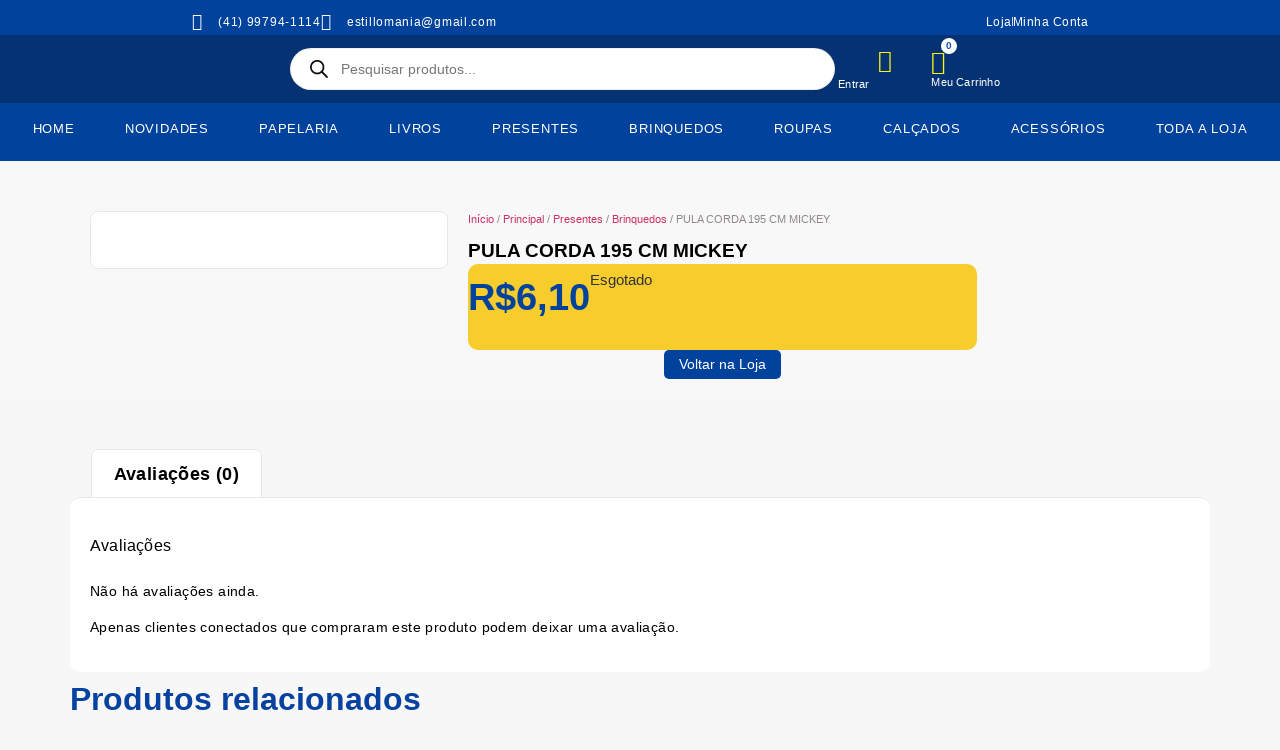

--- FILE ---
content_type: text/html; charset=UTF-8
request_url: https://estillomania.com.br/produto/pula-corda-195-cm-mickey/
body_size: 37876
content:
<!doctype html>
<html lang="pt-BR">
<head>
	<meta charset="UTF-8">
	<meta name="viewport" content="width=device-width, initial-scale=1">
	<link rel="profile" href="https://gmpg.org/xfn/11">
	<meta name='robots' content='index, follow, max-image-preview:large, max-snippet:-1, max-video-preview:-1' />
	<style>img:is([sizes="auto" i], [sizes^="auto," i]) { contain-intrinsic-size: 3000px 1500px }</style>
	
	<!-- This site is optimized with the Yoast SEO Premium plugin v20.8 (Yoast SEO v25.6) - https://yoast.com/wordpress/plugins/seo/ -->
	<title>PULA CORDA 195 CM MICKEY - Estillo Mania</title>
	<link rel="canonical" href="https://estillomania.com.br/produto/pula-corda-195-cm-mickey/" />
	<meta property="og:locale" content="pt_BR" />
	<meta property="og:type" content="article" />
	<meta property="og:title" content="PULA CORDA 195 CM MICKEY" />
	<meta property="og:url" content="https://estillomania.com.br/produto/pula-corda-195-cm-mickey/" />
	<meta property="og:site_name" content="Estillo Mania" />
	<meta property="article:modified_time" content="2021-12-21T14:43:37+00:00" />
	<meta property="og:image" content="https://estillomania.com.br/wp-content/uploads/2020/05/7904889834_c24c5b56-ff7b-44ef-8f5c-3c9856f11b1f201.jpg" />
	<meta property="og:image:width" content="960" />
	<meta property="og:image:height" content="1280" />
	<meta property="og:image:type" content="image/jpeg" />
	<meta name="twitter:card" content="summary_large_image" />
	<script type="application/ld+json" class="yoast-schema-graph">{"@context":"https://schema.org","@graph":[{"@type":"WebPage","@id":"https://estillomania.com.br/produto/pula-corda-195-cm-mickey/","url":"https://estillomania.com.br/produto/pula-corda-195-cm-mickey/","name":"PULA CORDA 195 CM MICKEY - Estillo Mania","isPartOf":{"@id":"https://estillomania.com.br/#website"},"primaryImageOfPage":{"@id":"https://estillomania.com.br/produto/pula-corda-195-cm-mickey/#primaryimage"},"image":{"@id":"https://estillomania.com.br/produto/pula-corda-195-cm-mickey/#primaryimage"},"thumbnailUrl":"https://estillomania.com.br/wp-content/uploads/2020/05/7904889834_c24c5b56-ff7b-44ef-8f5c-3c9856f11b1f201.jpg","datePublished":"2020-05-05T12:56:38+00:00","dateModified":"2021-12-21T14:43:37+00:00","breadcrumb":{"@id":"https://estillomania.com.br/produto/pula-corda-195-cm-mickey/#breadcrumb"},"inLanguage":"pt-BR","potentialAction":[{"@type":"ReadAction","target":["https://estillomania.com.br/produto/pula-corda-195-cm-mickey/"]}]},{"@type":"ImageObject","inLanguage":"pt-BR","@id":"https://estillomania.com.br/produto/pula-corda-195-cm-mickey/#primaryimage","url":"https://estillomania.com.br/wp-content/uploads/2020/05/7904889834_c24c5b56-ff7b-44ef-8f5c-3c9856f11b1f201.jpg","contentUrl":"https://estillomania.com.br/wp-content/uploads/2020/05/7904889834_c24c5b56-ff7b-44ef-8f5c-3c9856f11b1f201.jpg","width":960,"height":1280},{"@type":"BreadcrumbList","@id":"https://estillomania.com.br/produto/pula-corda-195-cm-mickey/#breadcrumb","itemListElement":[{"@type":"ListItem","position":1,"name":"Início","item":"https://estillomania.com.br/"},{"@type":"ListItem","position":2,"name":"Loja","item":"https://estillomania.com.br/loja/"},{"@type":"ListItem","position":3,"name":"Principal","item":"https://estillomania.com.br/categoria-produto/principal/"},{"@type":"ListItem","position":4,"name":"Presentes","item":"https://estillomania.com.br/categoria-produto/principal/presentes/"},{"@type":"ListItem","position":5,"name":"Brinquedos","item":"https://estillomania.com.br/categoria-produto/principal/presentes/brinquedos/"},{"@type":"ListItem","position":6,"name":"PULA CORDA 195 CM MICKEY"}]},{"@type":"WebSite","@id":"https://estillomania.com.br/#website","url":"https://estillomania.com.br/","name":"Estillo Mania","description":"","publisher":{"@id":"https://estillomania.com.br/#organization"},"potentialAction":[{"@type":"SearchAction","target":{"@type":"EntryPoint","urlTemplate":"https://estillomania.com.br/?s={search_term_string}"},"query-input":{"@type":"PropertyValueSpecification","valueRequired":true,"valueName":"search_term_string"}}],"inLanguage":"pt-BR"},{"@type":"Organization","@id":"https://estillomania.com.br/#organization","name":"Estillo Mania","url":"https://estillomania.com.br/","logo":{"@type":"ImageObject","inLanguage":"pt-BR","@id":"https://estillomania.com.br/#/schema/logo/image/","url":"https://estillomania.com.br/wp-content/uploads/2024/12/Logo3d-Estillo-Mania-3.png","contentUrl":"https://estillomania.com.br/wp-content/uploads/2024/12/Logo3d-Estillo-Mania-3.png","width":711,"height":250,"caption":"Estillo Mania"},"image":{"@id":"https://estillomania.com.br/#/schema/logo/image/"}}]}</script>
	<!-- / Yoast SEO Premium plugin. -->


<link rel="alternate" type="application/rss+xml" title="Feed para Estillo Mania &raquo;" href="https://estillomania.com.br/feed/" />
<link rel="alternate" type="application/rss+xml" title="Feed de comentários para Estillo Mania &raquo;" href="https://estillomania.com.br/comments/feed/" />
<link rel="alternate" type="application/rss+xml" title="Feed de comentários para Estillo Mania &raquo; PULA CORDA 195 CM MICKEY" href="https://estillomania.com.br/produto/pula-corda-195-cm-mickey/feed/" />
<script>
window._wpemojiSettings = {"baseUrl":"https:\/\/s.w.org\/images\/core\/emoji\/15.0.3\/72x72\/","ext":".png","svgUrl":"https:\/\/s.w.org\/images\/core\/emoji\/15.0.3\/svg\/","svgExt":".svg","source":{"concatemoji":"https:\/\/estillomania.com.br\/wp-includes\/js\/wp-emoji-release.min.js?ver=6c8155253949105567726c28a7004196"}};
/*! This file is auto-generated */
!function(i,n){var o,s,e;function c(e){try{var t={supportTests:e,timestamp:(new Date).valueOf()};sessionStorage.setItem(o,JSON.stringify(t))}catch(e){}}function p(e,t,n){e.clearRect(0,0,e.canvas.width,e.canvas.height),e.fillText(t,0,0);var t=new Uint32Array(e.getImageData(0,0,e.canvas.width,e.canvas.height).data),r=(e.clearRect(0,0,e.canvas.width,e.canvas.height),e.fillText(n,0,0),new Uint32Array(e.getImageData(0,0,e.canvas.width,e.canvas.height).data));return t.every(function(e,t){return e===r[t]})}function u(e,t,n){switch(t){case"flag":return n(e,"\ud83c\udff3\ufe0f\u200d\u26a7\ufe0f","\ud83c\udff3\ufe0f\u200b\u26a7\ufe0f")?!1:!n(e,"\ud83c\uddfa\ud83c\uddf3","\ud83c\uddfa\u200b\ud83c\uddf3")&&!n(e,"\ud83c\udff4\udb40\udc67\udb40\udc62\udb40\udc65\udb40\udc6e\udb40\udc67\udb40\udc7f","\ud83c\udff4\u200b\udb40\udc67\u200b\udb40\udc62\u200b\udb40\udc65\u200b\udb40\udc6e\u200b\udb40\udc67\u200b\udb40\udc7f");case"emoji":return!n(e,"\ud83d\udc26\u200d\u2b1b","\ud83d\udc26\u200b\u2b1b")}return!1}function f(e,t,n){var r="undefined"!=typeof WorkerGlobalScope&&self instanceof WorkerGlobalScope?new OffscreenCanvas(300,150):i.createElement("canvas"),a=r.getContext("2d",{willReadFrequently:!0}),o=(a.textBaseline="top",a.font="600 32px Arial",{});return e.forEach(function(e){o[e]=t(a,e,n)}),o}function t(e){var t=i.createElement("script");t.src=e,t.defer=!0,i.head.appendChild(t)}"undefined"!=typeof Promise&&(o="wpEmojiSettingsSupports",s=["flag","emoji"],n.supports={everything:!0,everythingExceptFlag:!0},e=new Promise(function(e){i.addEventListener("DOMContentLoaded",e,{once:!0})}),new Promise(function(t){var n=function(){try{var e=JSON.parse(sessionStorage.getItem(o));if("object"==typeof e&&"number"==typeof e.timestamp&&(new Date).valueOf()<e.timestamp+604800&&"object"==typeof e.supportTests)return e.supportTests}catch(e){}return null}();if(!n){if("undefined"!=typeof Worker&&"undefined"!=typeof OffscreenCanvas&&"undefined"!=typeof URL&&URL.createObjectURL&&"undefined"!=typeof Blob)try{var e="postMessage("+f.toString()+"("+[JSON.stringify(s),u.toString(),p.toString()].join(",")+"));",r=new Blob([e],{type:"text/javascript"}),a=new Worker(URL.createObjectURL(r),{name:"wpTestEmojiSupports"});return void(a.onmessage=function(e){c(n=e.data),a.terminate(),t(n)})}catch(e){}c(n=f(s,u,p))}t(n)}).then(function(e){for(var t in e)n.supports[t]=e[t],n.supports.everything=n.supports.everything&&n.supports[t],"flag"!==t&&(n.supports.everythingExceptFlag=n.supports.everythingExceptFlag&&n.supports[t]);n.supports.everythingExceptFlag=n.supports.everythingExceptFlag&&!n.supports.flag,n.DOMReady=!1,n.readyCallback=function(){n.DOMReady=!0}}).then(function(){return e}).then(function(){var e;n.supports.everything||(n.readyCallback(),(e=n.source||{}).concatemoji?t(e.concatemoji):e.wpemoji&&e.twemoji&&(t(e.twemoji),t(e.wpemoji)))}))}((window,document),window._wpemojiSettings);
</script>
<style id='wp-emoji-styles-inline-css'>

	img.wp-smiley, img.emoji {
		display: inline !important;
		border: none !important;
		box-shadow: none !important;
		height: 1em !important;
		width: 1em !important;
		margin: 0 0.07em !important;
		vertical-align: -0.1em !important;
		background: none !important;
		padding: 0 !important;
	}
</style>
<link rel='stylesheet' id='wp-block-library-css' href='https://estillomania.com.br/wp-includes/css/dist/block-library/style.min.css?ver=6c8155253949105567726c28a7004196' media='all' />
<style id='classic-theme-styles-inline-css'>
/*! This file is auto-generated */
.wp-block-button__link{color:#fff;background-color:#32373c;border-radius:9999px;box-shadow:none;text-decoration:none;padding:calc(.667em + 2px) calc(1.333em + 2px);font-size:1.125em}.wp-block-file__button{background:#32373c;color:#fff;text-decoration:none}
</style>
<style id='global-styles-inline-css'>
:root{--wp--preset--aspect-ratio--square: 1;--wp--preset--aspect-ratio--4-3: 4/3;--wp--preset--aspect-ratio--3-4: 3/4;--wp--preset--aspect-ratio--3-2: 3/2;--wp--preset--aspect-ratio--2-3: 2/3;--wp--preset--aspect-ratio--16-9: 16/9;--wp--preset--aspect-ratio--9-16: 9/16;--wp--preset--color--black: #000000;--wp--preset--color--cyan-bluish-gray: #abb8c3;--wp--preset--color--white: #ffffff;--wp--preset--color--pale-pink: #f78da7;--wp--preset--color--vivid-red: #cf2e2e;--wp--preset--color--luminous-vivid-orange: #ff6900;--wp--preset--color--luminous-vivid-amber: #fcb900;--wp--preset--color--light-green-cyan: #7bdcb5;--wp--preset--color--vivid-green-cyan: #00d084;--wp--preset--color--pale-cyan-blue: #8ed1fc;--wp--preset--color--vivid-cyan-blue: #0693e3;--wp--preset--color--vivid-purple: #9b51e0;--wp--preset--gradient--vivid-cyan-blue-to-vivid-purple: linear-gradient(135deg,rgba(6,147,227,1) 0%,rgb(155,81,224) 100%);--wp--preset--gradient--light-green-cyan-to-vivid-green-cyan: linear-gradient(135deg,rgb(122,220,180) 0%,rgb(0,208,130) 100%);--wp--preset--gradient--luminous-vivid-amber-to-luminous-vivid-orange: linear-gradient(135deg,rgba(252,185,0,1) 0%,rgba(255,105,0,1) 100%);--wp--preset--gradient--luminous-vivid-orange-to-vivid-red: linear-gradient(135deg,rgba(255,105,0,1) 0%,rgb(207,46,46) 100%);--wp--preset--gradient--very-light-gray-to-cyan-bluish-gray: linear-gradient(135deg,rgb(238,238,238) 0%,rgb(169,184,195) 100%);--wp--preset--gradient--cool-to-warm-spectrum: linear-gradient(135deg,rgb(74,234,220) 0%,rgb(151,120,209) 20%,rgb(207,42,186) 40%,rgb(238,44,130) 60%,rgb(251,105,98) 80%,rgb(254,248,76) 100%);--wp--preset--gradient--blush-light-purple: linear-gradient(135deg,rgb(255,206,236) 0%,rgb(152,150,240) 100%);--wp--preset--gradient--blush-bordeaux: linear-gradient(135deg,rgb(254,205,165) 0%,rgb(254,45,45) 50%,rgb(107,0,62) 100%);--wp--preset--gradient--luminous-dusk: linear-gradient(135deg,rgb(255,203,112) 0%,rgb(199,81,192) 50%,rgb(65,88,208) 100%);--wp--preset--gradient--pale-ocean: linear-gradient(135deg,rgb(255,245,203) 0%,rgb(182,227,212) 50%,rgb(51,167,181) 100%);--wp--preset--gradient--electric-grass: linear-gradient(135deg,rgb(202,248,128) 0%,rgb(113,206,126) 100%);--wp--preset--gradient--midnight: linear-gradient(135deg,rgb(2,3,129) 0%,rgb(40,116,252) 100%);--wp--preset--font-size--small: 13px;--wp--preset--font-size--medium: 20px;--wp--preset--font-size--large: 36px;--wp--preset--font-size--x-large: 42px;--wp--preset--spacing--20: 0.44rem;--wp--preset--spacing--30: 0.67rem;--wp--preset--spacing--40: 1rem;--wp--preset--spacing--50: 1.5rem;--wp--preset--spacing--60: 2.25rem;--wp--preset--spacing--70: 3.38rem;--wp--preset--spacing--80: 5.06rem;--wp--preset--shadow--natural: 6px 6px 9px rgba(0, 0, 0, 0.2);--wp--preset--shadow--deep: 12px 12px 50px rgba(0, 0, 0, 0.4);--wp--preset--shadow--sharp: 6px 6px 0px rgba(0, 0, 0, 0.2);--wp--preset--shadow--outlined: 6px 6px 0px -3px rgba(255, 255, 255, 1), 6px 6px rgba(0, 0, 0, 1);--wp--preset--shadow--crisp: 6px 6px 0px rgba(0, 0, 0, 1);}:where(.is-layout-flex){gap: 0.5em;}:where(.is-layout-grid){gap: 0.5em;}body .is-layout-flex{display: flex;}.is-layout-flex{flex-wrap: wrap;align-items: center;}.is-layout-flex > :is(*, div){margin: 0;}body .is-layout-grid{display: grid;}.is-layout-grid > :is(*, div){margin: 0;}:where(.wp-block-columns.is-layout-flex){gap: 2em;}:where(.wp-block-columns.is-layout-grid){gap: 2em;}:where(.wp-block-post-template.is-layout-flex){gap: 1.25em;}:where(.wp-block-post-template.is-layout-grid){gap: 1.25em;}.has-black-color{color: var(--wp--preset--color--black) !important;}.has-cyan-bluish-gray-color{color: var(--wp--preset--color--cyan-bluish-gray) !important;}.has-white-color{color: var(--wp--preset--color--white) !important;}.has-pale-pink-color{color: var(--wp--preset--color--pale-pink) !important;}.has-vivid-red-color{color: var(--wp--preset--color--vivid-red) !important;}.has-luminous-vivid-orange-color{color: var(--wp--preset--color--luminous-vivid-orange) !important;}.has-luminous-vivid-amber-color{color: var(--wp--preset--color--luminous-vivid-amber) !important;}.has-light-green-cyan-color{color: var(--wp--preset--color--light-green-cyan) !important;}.has-vivid-green-cyan-color{color: var(--wp--preset--color--vivid-green-cyan) !important;}.has-pale-cyan-blue-color{color: var(--wp--preset--color--pale-cyan-blue) !important;}.has-vivid-cyan-blue-color{color: var(--wp--preset--color--vivid-cyan-blue) !important;}.has-vivid-purple-color{color: var(--wp--preset--color--vivid-purple) !important;}.has-black-background-color{background-color: var(--wp--preset--color--black) !important;}.has-cyan-bluish-gray-background-color{background-color: var(--wp--preset--color--cyan-bluish-gray) !important;}.has-white-background-color{background-color: var(--wp--preset--color--white) !important;}.has-pale-pink-background-color{background-color: var(--wp--preset--color--pale-pink) !important;}.has-vivid-red-background-color{background-color: var(--wp--preset--color--vivid-red) !important;}.has-luminous-vivid-orange-background-color{background-color: var(--wp--preset--color--luminous-vivid-orange) !important;}.has-luminous-vivid-amber-background-color{background-color: var(--wp--preset--color--luminous-vivid-amber) !important;}.has-light-green-cyan-background-color{background-color: var(--wp--preset--color--light-green-cyan) !important;}.has-vivid-green-cyan-background-color{background-color: var(--wp--preset--color--vivid-green-cyan) !important;}.has-pale-cyan-blue-background-color{background-color: var(--wp--preset--color--pale-cyan-blue) !important;}.has-vivid-cyan-blue-background-color{background-color: var(--wp--preset--color--vivid-cyan-blue) !important;}.has-vivid-purple-background-color{background-color: var(--wp--preset--color--vivid-purple) !important;}.has-black-border-color{border-color: var(--wp--preset--color--black) !important;}.has-cyan-bluish-gray-border-color{border-color: var(--wp--preset--color--cyan-bluish-gray) !important;}.has-white-border-color{border-color: var(--wp--preset--color--white) !important;}.has-pale-pink-border-color{border-color: var(--wp--preset--color--pale-pink) !important;}.has-vivid-red-border-color{border-color: var(--wp--preset--color--vivid-red) !important;}.has-luminous-vivid-orange-border-color{border-color: var(--wp--preset--color--luminous-vivid-orange) !important;}.has-luminous-vivid-amber-border-color{border-color: var(--wp--preset--color--luminous-vivid-amber) !important;}.has-light-green-cyan-border-color{border-color: var(--wp--preset--color--light-green-cyan) !important;}.has-vivid-green-cyan-border-color{border-color: var(--wp--preset--color--vivid-green-cyan) !important;}.has-pale-cyan-blue-border-color{border-color: var(--wp--preset--color--pale-cyan-blue) !important;}.has-vivid-cyan-blue-border-color{border-color: var(--wp--preset--color--vivid-cyan-blue) !important;}.has-vivid-purple-border-color{border-color: var(--wp--preset--color--vivid-purple) !important;}.has-vivid-cyan-blue-to-vivid-purple-gradient-background{background: var(--wp--preset--gradient--vivid-cyan-blue-to-vivid-purple) !important;}.has-light-green-cyan-to-vivid-green-cyan-gradient-background{background: var(--wp--preset--gradient--light-green-cyan-to-vivid-green-cyan) !important;}.has-luminous-vivid-amber-to-luminous-vivid-orange-gradient-background{background: var(--wp--preset--gradient--luminous-vivid-amber-to-luminous-vivid-orange) !important;}.has-luminous-vivid-orange-to-vivid-red-gradient-background{background: var(--wp--preset--gradient--luminous-vivid-orange-to-vivid-red) !important;}.has-very-light-gray-to-cyan-bluish-gray-gradient-background{background: var(--wp--preset--gradient--very-light-gray-to-cyan-bluish-gray) !important;}.has-cool-to-warm-spectrum-gradient-background{background: var(--wp--preset--gradient--cool-to-warm-spectrum) !important;}.has-blush-light-purple-gradient-background{background: var(--wp--preset--gradient--blush-light-purple) !important;}.has-blush-bordeaux-gradient-background{background: var(--wp--preset--gradient--blush-bordeaux) !important;}.has-luminous-dusk-gradient-background{background: var(--wp--preset--gradient--luminous-dusk) !important;}.has-pale-ocean-gradient-background{background: var(--wp--preset--gradient--pale-ocean) !important;}.has-electric-grass-gradient-background{background: var(--wp--preset--gradient--electric-grass) !important;}.has-midnight-gradient-background{background: var(--wp--preset--gradient--midnight) !important;}.has-small-font-size{font-size: var(--wp--preset--font-size--small) !important;}.has-medium-font-size{font-size: var(--wp--preset--font-size--medium) !important;}.has-large-font-size{font-size: var(--wp--preset--font-size--large) !important;}.has-x-large-font-size{font-size: var(--wp--preset--font-size--x-large) !important;}
:where(.wp-block-post-template.is-layout-flex){gap: 1.25em;}:where(.wp-block-post-template.is-layout-grid){gap: 1.25em;}
:where(.wp-block-columns.is-layout-flex){gap: 2em;}:where(.wp-block-columns.is-layout-grid){gap: 2em;}
:root :where(.wp-block-pullquote){font-size: 1.5em;line-height: 1.6;}
</style>
<link rel='stylesheet' id='photoswipe-css' href='https://estillomania.com.br/wp-content/plugins/woocommerce/assets/css/photoswipe/photoswipe.min.css?ver=10.0.5' media='all' />
<link rel='stylesheet' id='photoswipe-default-skin-css' href='https://estillomania.com.br/wp-content/plugins/woocommerce/assets/css/photoswipe/default-skin/default-skin.min.css?ver=10.0.5' media='all' />
<link rel='stylesheet' id='woocommerce-layout-css' href='https://estillomania.com.br/wp-content/plugins/woocommerce/assets/css/woocommerce-layout.css?ver=10.0.5' media='all' />
<link rel='stylesheet' id='woocommerce-smallscreen-css' href='https://estillomania.com.br/wp-content/plugins/woocommerce/assets/css/woocommerce-smallscreen.css?ver=10.0.5' media='only screen and (max-width: 768px)' />
<link rel='stylesheet' id='woocommerce-general-css' href='https://estillomania.com.br/wp-content/plugins/woocommerce/assets/css/woocommerce.css?ver=10.0.5' media='all' />
<style id='woocommerce-inline-inline-css'>
.woocommerce form .form-row .required { visibility: visible; }
</style>
<link rel='stylesheet' id='brands-styles-css' href='https://estillomania.com.br/wp-content/plugins/woocommerce/assets/css/brands.css?ver=10.0.5' media='all' />
<link rel='stylesheet' id='dgwt-wcas-style-css' href='https://estillomania.com.br/wp-content/plugins/ajax-search-for-woocommerce/assets/css/style.min.css?ver=1.32.1' media='all' />
<link rel='stylesheet' id='hello-elementor-css' href='https://estillomania.com.br/wp-content/themes/hello-elementor/style.min.css?ver=3.1.1' media='all' />
<link rel='stylesheet' id='hello-elementor-theme-style-css' href='https://estillomania.com.br/wp-content/themes/hello-elementor/theme.min.css?ver=3.1.1' media='all' />
<link rel='stylesheet' id='hello-elementor-header-footer-css' href='https://estillomania.com.br/wp-content/themes/hello-elementor/header-footer.min.css?ver=3.1.1' media='all' />
<link rel='stylesheet' id='elementor-frontend-css' href='https://estillomania.com.br/wp-content/plugins/elementor/assets/css/frontend.min.css?ver=3.33.4' media='all' />
<link rel='stylesheet' id='widget-icon-list-css' href='https://estillomania.com.br/wp-content/plugins/elementor/assets/css/widget-icon-list.min.css?ver=3.33.4' media='all' />
<link rel='stylesheet' id='widget-image-css' href='https://estillomania.com.br/wp-content/plugins/elementor/assets/css/widget-image.min.css?ver=3.33.4' media='all' />
<link rel='stylesheet' id='widget-heading-css' href='https://estillomania.com.br/wp-content/plugins/elementor/assets/css/widget-heading.min.css?ver=3.33.4' media='all' />
<link rel='stylesheet' id='widget-woocommerce-menu-cart-css' href='https://estillomania.com.br/wp-content/plugins/elementor-pro/assets/css/widget-woocommerce-menu-cart.min.css?ver=3.29.2' media='all' />
<link rel='stylesheet' id='e-sticky-css' href='https://estillomania.com.br/wp-content/plugins/elementor-pro/assets/css/modules/sticky.min.css?ver=3.29.2' media='all' />
<link rel='stylesheet' id='widget-nav-menu-css' href='https://estillomania.com.br/wp-content/plugins/elementor-pro/assets/css/widget-nav-menu.min.css?ver=3.29.2' media='all' />
<link rel='stylesheet' id='widget-social-icons-css' href='https://estillomania.com.br/wp-content/plugins/elementor/assets/css/widget-social-icons.min.css?ver=3.33.4' media='all' />
<link rel='stylesheet' id='e-apple-webkit-css' href='https://estillomania.com.br/wp-content/plugins/elementor/assets/css/conditionals/apple-webkit.min.css?ver=3.33.4' media='all' />
<link rel='stylesheet' id='widget-woocommerce-product-images-css' href='https://estillomania.com.br/wp-content/plugins/elementor-pro/assets/css/widget-woocommerce-product-images.min.css?ver=3.29.2' media='all' />
<link rel='stylesheet' id='widget-woocommerce-product-price-css' href='https://estillomania.com.br/wp-content/plugins/elementor-pro/assets/css/widget-woocommerce-product-price.min.css?ver=3.29.2' media='all' />
<link rel='stylesheet' id='widget-woocommerce-product-add-to-cart-css' href='https://estillomania.com.br/wp-content/plugins/elementor-pro/assets/css/widget-woocommerce-product-add-to-cart.min.css?ver=3.29.2' media='all' />
<link rel='stylesheet' id='widget-woocommerce-product-data-tabs-css' href='https://estillomania.com.br/wp-content/plugins/elementor-pro/assets/css/widget-woocommerce-product-data-tabs.min.css?ver=3.29.2' media='all' />
<link rel='stylesheet' id='widget-woocommerce-products-css' href='https://estillomania.com.br/wp-content/plugins/elementor-pro/assets/css/widget-woocommerce-products.min.css?ver=3.29.2' media='all' />
<link rel='stylesheet' id='widget-lottie-css' href='https://estillomania.com.br/wp-content/plugins/elementor-pro/assets/css/widget-lottie.min.css?ver=3.29.2' media='all' />
<link rel='stylesheet' id='e-animation-zoomIn-css' href='https://estillomania.com.br/wp-content/plugins/elementor/assets/lib/animations/styles/zoomIn.min.css?ver=3.33.4' media='all' />
<link rel='stylesheet' id='e-popup-css' href='https://estillomania.com.br/wp-content/plugins/elementor-pro/assets/css/conditionals/popup.min.css?ver=3.29.2' media='all' />
<link rel='stylesheet' id='e-animation-grow-css' href='https://estillomania.com.br/wp-content/plugins/elementor/assets/lib/animations/styles/e-animation-grow.min.css?ver=3.33.4' media='all' />
<link rel='stylesheet' id='elementor-icons-css' href='https://estillomania.com.br/wp-content/plugins/elementor/assets/lib/eicons/css/elementor-icons.min.css?ver=5.44.0' media='all' />
<link rel='stylesheet' id='elementor-post-37297-css' href='https://estillomania.com.br/wp-content/uploads/elementor/css/post-37297.css?ver=1767137969' media='all' />
<link rel='stylesheet' id='elementor-post-41770-css' href='https://estillomania.com.br/wp-content/uploads/elementor/css/post-41770.css?ver=1767970951' media='all' />
<link rel='stylesheet' id='elementor-post-43165-css' href='https://estillomania.com.br/wp-content/uploads/elementor/css/post-43165.css?ver=1767137970' media='all' />
<link rel='stylesheet' id='elementor-post-42486-css' href='https://estillomania.com.br/wp-content/uploads/elementor/css/post-42486.css?ver=1767137991' media='all' />
<link rel='stylesheet' id='elementor-post-43336-css' href='https://estillomania.com.br/wp-content/uploads/elementor/css/post-43336.css?ver=1767137970' media='all' />
<link rel='stylesheet' id='elementor-post-43236-css' href='https://estillomania.com.br/wp-content/uploads/elementor/css/post-43236.css?ver=1767972435' media='all' />
<link rel='stylesheet' id='ecs-styles-css' href='https://estillomania.com.br/wp-content/plugins/ele-custom-skin/assets/css/ecs-style.css?ver=3.1.9' media='all' />
<link rel='stylesheet' id='elementor-gf-local-roboto-css' href='https://estillomania.com.br/wp-content/uploads/elementor/google-fonts/css/roboto.css?ver=1747394765' media='all' />
<link rel='stylesheet' id='elementor-gf-local-robotoslab-css' href='https://estillomania.com.br/wp-content/uploads/elementor/google-fonts/css/robotoslab.css?ver=1747394769' media='all' />
<link rel='stylesheet' id='elementor-gf-local-quicksand-css' href='https://estillomania.com.br/wp-content/uploads/elementor/google-fonts/css/quicksand.css?ver=1747394770' media='all' />
<link rel='stylesheet' id='elementor-gf-local-prompt-css' href='https://estillomania.com.br/wp-content/uploads/elementor/google-fonts/css/prompt.css?ver=1747394778' media='all' />
<link rel='stylesheet' id='elementor-gf-local-poppins-css' href='https://estillomania.com.br/wp-content/uploads/elementor/google-fonts/css/poppins.css?ver=1747394781' media='all' />
<link rel='stylesheet' id='elementor-icons-shared-0-css' href='https://estillomania.com.br/wp-content/plugins/elementor/assets/lib/font-awesome/css/fontawesome.min.css?ver=5.15.3' media='all' />
<link rel='stylesheet' id='elementor-icons-fa-solid-css' href='https://estillomania.com.br/wp-content/plugins/elementor/assets/lib/font-awesome/css/solid.min.css?ver=5.15.3' media='all' />
<link rel='stylesheet' id='elementor-icons-fa-brands-css' href='https://estillomania.com.br/wp-content/plugins/elementor/assets/lib/font-awesome/css/brands.min.css?ver=5.15.3' media='all' />
<link rel='stylesheet' id='elementor-icons-fa-regular-css' href='https://estillomania.com.br/wp-content/plugins/elementor/assets/lib/font-awesome/css/regular.min.css?ver=5.15.3' media='all' />
<script src="https://estillomania.com.br/wp-includes/js/jquery/jquery.min.js?ver=3.7.1" id="jquery-core-js"></script>
<script src="https://estillomania.com.br/wp-includes/js/jquery/jquery-migrate.min.js?ver=3.4.1" id="jquery-migrate-js"></script>
<script src="https://estillomania.com.br/wp-content/plugins/woocommerce/assets/js/jquery-blockui/jquery.blockUI.min.js?ver=2.7.0-wc.10.0.5" id="jquery-blockui-js" defer data-wp-strategy="defer"></script>
<script id="wc-add-to-cart-js-extra">
var wc_add_to_cart_params = {"ajax_url":"\/wp-admin\/admin-ajax.php","wc_ajax_url":"\/?wc-ajax=%%endpoint%%","i18n_view_cart":"Ver carrinho","cart_url":"https:\/\/estillomania.com.br\/carrinho\/","is_cart":"","cart_redirect_after_add":"no"};
</script>
<script src="https://estillomania.com.br/wp-content/plugins/woocommerce/assets/js/frontend/add-to-cart.min.js?ver=10.0.5" id="wc-add-to-cart-js" defer data-wp-strategy="defer"></script>
<script src="https://estillomania.com.br/wp-content/plugins/woocommerce/assets/js/zoom/jquery.zoom.min.js?ver=1.7.21-wc.10.0.5" id="zoom-js" defer data-wp-strategy="defer"></script>
<script src="https://estillomania.com.br/wp-content/plugins/woocommerce/assets/js/flexslider/jquery.flexslider.min.js?ver=2.7.2-wc.10.0.5" id="flexslider-js" defer data-wp-strategy="defer"></script>
<script src="https://estillomania.com.br/wp-content/plugins/woocommerce/assets/js/photoswipe/photoswipe.min.js?ver=4.1.1-wc.10.0.5" id="photoswipe-js" defer data-wp-strategy="defer"></script>
<script src="https://estillomania.com.br/wp-content/plugins/woocommerce/assets/js/photoswipe/photoswipe-ui-default.min.js?ver=4.1.1-wc.10.0.5" id="photoswipe-ui-default-js" defer data-wp-strategy="defer"></script>
<script id="wc-single-product-js-extra">
var wc_single_product_params = {"i18n_required_rating_text":"Selecione uma classifica\u00e7\u00e3o","i18n_rating_options":["1 de 5 estrelas","2 de 5 estrelas","3 de 5 estrelas","4 de 5 estrelas","5 de 5 estrelas"],"i18n_product_gallery_trigger_text":"Ver galeria de imagens em tela cheia","review_rating_required":"yes","flexslider":{"rtl":false,"animation":"slide","smoothHeight":true,"directionNav":false,"controlNav":"thumbnails","slideshow":false,"animationSpeed":500,"animationLoop":false,"allowOneSlide":false},"zoom_enabled":"1","zoom_options":[],"photoswipe_enabled":"1","photoswipe_options":{"shareEl":false,"closeOnScroll":false,"history":false,"hideAnimationDuration":0,"showAnimationDuration":0},"flexslider_enabled":"1"};
</script>
<script src="https://estillomania.com.br/wp-content/plugins/woocommerce/assets/js/frontend/single-product.min.js?ver=10.0.5" id="wc-single-product-js" defer data-wp-strategy="defer"></script>
<script src="https://estillomania.com.br/wp-content/plugins/woocommerce/assets/js/js-cookie/js.cookie.min.js?ver=2.1.4-wc.10.0.5" id="js-cookie-js" defer data-wp-strategy="defer"></script>
<script id="woocommerce-js-extra">
var woocommerce_params = {"ajax_url":"\/wp-admin\/admin-ajax.php","wc_ajax_url":"\/?wc-ajax=%%endpoint%%","i18n_password_show":"Mostrar senha","i18n_password_hide":"Ocultar senha"};
</script>
<script src="https://estillomania.com.br/wp-content/plugins/woocommerce/assets/js/frontend/woocommerce.min.js?ver=10.0.5" id="woocommerce-js" defer data-wp-strategy="defer"></script>
<script id="ecs_ajax_load-js-extra">
var ecs_ajax_params = {"ajaxurl":"https:\/\/estillomania.com.br\/wp-admin\/admin-ajax.php","posts":"{\"page\":0,\"product\":\"pula-corda-195-cm-mickey\",\"post_type\":\"product\",\"name\":\"pula-corda-195-cm-mickey\",\"error\":\"\",\"m\":\"\",\"p\":0,\"post_parent\":\"\",\"subpost\":\"\",\"subpost_id\":\"\",\"attachment\":\"\",\"attachment_id\":0,\"pagename\":\"\",\"page_id\":0,\"second\":\"\",\"minute\":\"\",\"hour\":\"\",\"day\":0,\"monthnum\":0,\"year\":0,\"w\":0,\"category_name\":\"\",\"tag\":\"\",\"cat\":\"\",\"tag_id\":\"\",\"author\":\"\",\"author_name\":\"\",\"feed\":\"\",\"tb\":\"\",\"paged\":0,\"meta_key\":\"\",\"meta_value\":\"\",\"preview\":\"\",\"s\":\"\",\"sentence\":\"\",\"title\":\"\",\"fields\":\"\",\"menu_order\":\"\",\"embed\":\"\",\"category__in\":[],\"category__not_in\":[],\"category__and\":[],\"post__in\":[],\"post__not_in\":[],\"post_name__in\":[],\"tag__in\":[],\"tag__not_in\":[],\"tag__and\":[],\"tag_slug__in\":[],\"tag_slug__and\":[],\"post_parent__in\":[],\"post_parent__not_in\":[],\"author__in\":[],\"author__not_in\":[],\"search_columns\":[],\"ignore_sticky_posts\":false,\"suppress_filters\":false,\"cache_results\":true,\"update_post_term_cache\":true,\"update_menu_item_cache\":false,\"lazy_load_term_meta\":true,\"update_post_meta_cache\":true,\"posts_per_page\":10,\"nopaging\":false,\"comments_per_page\":\"50\",\"no_found_rows\":false,\"order\":\"DESC\"}"};
</script>
<script src="https://estillomania.com.br/wp-content/plugins/ele-custom-skin/assets/js/ecs_ajax_pagination.js?ver=3.1.9" id="ecs_ajax_load-js"></script>
<script src="https://estillomania.com.br/wp-content/plugins/ele-custom-skin/assets/js/ecs.js?ver=3.1.9" id="ecs-script-js"></script>
<link rel="https://api.w.org/" href="https://estillomania.com.br/wp-json/" /><link rel="alternate" title="JSON" type="application/json" href="https://estillomania.com.br/wp-json/wp/v2/product/21439" /><link rel="EditURI" type="application/rsd+xml" title="RSD" href="https://estillomania.com.br/xmlrpc.php?rsd" />

<link rel='shortlink' href='https://estillomania.com.br/?p=21439' />
<link rel="alternate" title="oEmbed (JSON)" type="application/json+oembed" href="https://estillomania.com.br/wp-json/oembed/1.0/embed?url=https%3A%2F%2Festillomania.com.br%2Fproduto%2Fpula-corda-195-cm-mickey%2F" />
<link rel="alternate" title="oEmbed (XML)" type="text/xml+oembed" href="https://estillomania.com.br/wp-json/oembed/1.0/embed?url=https%3A%2F%2Festillomania.com.br%2Fproduto%2Fpula-corda-195-cm-mickey%2F&#038;format=xml" />
		<style>
			.dgwt-wcas-ico-magnifier,.dgwt-wcas-ico-magnifier-handler{max-width:20px}.dgwt-wcas-search-wrapp{max-width:600px}.dgwt-wcas-search-wrapp .dgwt-wcas-sf-wrapp input[type=search].dgwt-wcas-search-input,.dgwt-wcas-search-wrapp .dgwt-wcas-sf-wrapp input[type=search].dgwt-wcas-search-input:hover,.dgwt-wcas-search-wrapp .dgwt-wcas-sf-wrapp input[type=search].dgwt-wcas-search-input:focus{background-color:#fff}		</style>
			<noscript><style>.woocommerce-product-gallery{ opacity: 1 !important; }</style></noscript>
	<meta name="generator" content="Elementor 3.33.4; features: additional_custom_breakpoints; settings: css_print_method-external, google_font-enabled, font_display-auto">
			<style>
				.e-con.e-parent:nth-of-type(n+4):not(.e-lazyloaded):not(.e-no-lazyload),
				.e-con.e-parent:nth-of-type(n+4):not(.e-lazyloaded):not(.e-no-lazyload) * {
					background-image: none !important;
				}
				@media screen and (max-height: 1024px) {
					.e-con.e-parent:nth-of-type(n+3):not(.e-lazyloaded):not(.e-no-lazyload),
					.e-con.e-parent:nth-of-type(n+3):not(.e-lazyloaded):not(.e-no-lazyload) * {
						background-image: none !important;
					}
				}
				@media screen and (max-height: 640px) {
					.e-con.e-parent:nth-of-type(n+2):not(.e-lazyloaded):not(.e-no-lazyload),
					.e-con.e-parent:nth-of-type(n+2):not(.e-lazyloaded):not(.e-no-lazyload) * {
						background-image: none !important;
					}
				}
			</style>
						<meta name="theme-color" content="#F7F7F7">
			<link rel="icon" href="https://estillomania.com.br/wp-content/uploads/2020/12/android-chrome-512x512-3-64x64.png" sizes="32x32" />
<link rel="icon" href="https://estillomania.com.br/wp-content/uploads/2020/12/android-chrome-512x512-3-300x300.png" sizes="192x192" />
<link rel="apple-touch-icon" href="https://estillomania.com.br/wp-content/uploads/2020/12/android-chrome-512x512-3-300x300.png" />
<meta name="msapplication-TileImage" content="https://estillomania.com.br/wp-content/uploads/2020/12/android-chrome-512x512-3-300x300.png" />
</head>
<body class="product-template-default single single-product postid-21439 wp-custom-logo theme-hello-elementor woocommerce woocommerce-page woocommerce-no-js elementor-default elementor-template-full-width elementor-kit-37297 elementor-page-42486">


<a class="skip-link screen-reader-text" href="#content">Ir para o conteúdo</a>

		<div data-elementor-type="header" data-elementor-id="41770" class="elementor elementor-41770 elementor-location-header" data-elementor-post-type="elementor_library">
			<div class="elementor-element elementor-element-4652ffa6 elementor-hidden-tablet elementor-hidden-mobile e-flex e-con-boxed e-con e-parent" data-id="4652ffa6" data-element_type="container" data-settings="{&quot;background_background&quot;:&quot;classic&quot;}">
					<div class="e-con-inner">
				<div class="elementor-element elementor-element-6d264d63 elementor-icon-list--layout-inline elementor-widget__width-initial elementor-list-item-link-full_width elementor-widget elementor-widget-icon-list" data-id="6d264d63" data-element_type="widget" data-widget_type="icon-list.default">
				<div class="elementor-widget-container">
							<ul class="elementor-icon-list-items elementor-inline-items">
							<li class="elementor-icon-list-item elementor-inline-item">
											<span class="elementor-icon-list-icon">
							<i aria-hidden="true" class="fas fa-phone-square-alt"></i>						</span>
										<span class="elementor-icon-list-text">(41) 99794-1114</span>
									</li>
								<li class="elementor-icon-list-item elementor-inline-item">
											<span class="elementor-icon-list-icon">
							<i aria-hidden="true" class="fas fa-envelope"></i>						</span>
										<span class="elementor-icon-list-text">estillomania@gmail.com</span>
									</li>
						</ul>
						</div>
				</div>
				<div class="elementor-element elementor-element-254dcf1 elementor-icon-list--layout-inline elementor-widget__width-initial elementor-align-right elementor-list-item-link-full_width elementor-widget elementor-widget-icon-list" data-id="254dcf1" data-element_type="widget" data-widget_type="icon-list.default">
				<div class="elementor-widget-container">
							<ul class="elementor-icon-list-items elementor-inline-items">
							<li class="elementor-icon-list-item elementor-inline-item">
											<a href="https://estillomania.com.br/loja/">

											<span class="elementor-icon-list-text">Loja</span>
											</a>
									</li>
								<li class="elementor-icon-list-item elementor-inline-item">
											<a href="https://estillomania.com.br/minha-conta/">

											<span class="elementor-icon-list-text">Minha Conta</span>
											</a>
									</li>
						</ul>
						</div>
				</div>
					</div>
				</div>
		<div class="elementor-element elementor-element-34aa6b2 e-con-full elementor-hidden-tablet elementor-hidden-mobile e-flex e-con e-parent" data-id="34aa6b2" data-element_type="container" data-settings="{&quot;background_background&quot;:&quot;classic&quot;,&quot;sticky_offset_mobile&quot;:0,&quot;animation_mobile&quot;:&quot;none&quot;,&quot;sticky&quot;:&quot;top&quot;,&quot;sticky_on&quot;:[&quot;desktop&quot;,&quot;tablet&quot;,&quot;mobile&quot;],&quot;sticky_offset&quot;:0,&quot;sticky_effects_offset&quot;:0,&quot;sticky_anchor_link_offset&quot;:0}">
		<div class="elementor-element elementor-element-728f6e0 e-con-full e-flex e-con e-child" data-id="728f6e0" data-element_type="container">
				<div class="elementor-element elementor-element-020e968 elementor-widget__width-initial elementor-widget elementor-widget-image" data-id="020e968" data-element_type="widget" data-widget_type="image.default">
				<div class="elementor-widget-container">
																<a href="https://estillomania.com.br">
							<img width="711" height="249" src="https://estillomania.com.br/wp-content/uploads/2024/12/Logo3d-Estillo-Mania-4.png" class="attachment-full size-full wp-image-41802" alt="" srcset="https://estillomania.com.br/wp-content/uploads/2024/12/Logo3d-Estillo-Mania-4.png 711w, https://estillomania.com.br/wp-content/uploads/2024/12/Logo3d-Estillo-Mania-4-300x105.png 300w, https://estillomania.com.br/wp-content/uploads/2024/12/Logo3d-Estillo-Mania-4-600x210.png 600w, https://estillomania.com.br/wp-content/uploads/2024/12/Logo3d-Estillo-Mania-4-64x22.png 64w" sizes="(max-width: 711px) 100vw, 711px" />								</a>
															</div>
				</div>
				</div>
		<div class="elementor-element elementor-element-6236e3f e-con-full e-flex e-con e-child" data-id="6236e3f" data-element_type="container">
				<div class="elementor-element elementor-element-e88e331 elementor-widget__width-inherit elementor-widget elementor-widget-text-editor" data-id="e88e331" data-element_type="widget" data-widget_type="text-editor.default">
				<div class="elementor-widget-container">
									<div  class="dgwt-wcas-search-wrapp dgwt-wcas-has-submit woocommerce dgwt-wcas-style-pirx-compact dgwt-wcas-style-pirx js-dgwt-wcas-layout-classic dgwt-wcas-layout-classic js-dgwt-wcas-mobile-overlay-enabled dgwt-wcas-search-darkoverl-mounted js-dgwt-wcas-search-darkoverl-mounted">
		<form class="dgwt-wcas-search-form" role="search" action="https://estillomania.com.br/" method="get">
		<div class="dgwt-wcas-sf-wrapp">
						<label class="screen-reader-text"
				for="dgwt-wcas-search-input-1">
				Pesquisar produtos			</label>

			<input
				id="dgwt-wcas-search-input-1"
				type="search"
				class="dgwt-wcas-search-input"
				name="s"
				value=""
				placeholder="Pesquisar produtos..."
				autocomplete="off"
							/>
			<div class="dgwt-wcas-preloader"></div>

			<div class="dgwt-wcas-voice-search"></div>

							<button type="submit"
						aria-label="Pesquisa"
						class="dgwt-wcas-search-submit">				<svg
					class="dgwt-wcas-ico-magnifier" xmlns="http://www.w3.org/2000/svg" width="18" height="18" viewBox="0 0 18 18">
					<path  d=" M 16.722523,17.901412 C 16.572585,17.825208 15.36088,16.670476 14.029846,15.33534 L 11.609782,12.907819 11.01926,13.29667 C 8.7613237,14.783493 5.6172703,14.768302 3.332423,13.259528 -0.07366363,11.010358 -1.0146502,6.5989684 1.1898146,3.2148776
					1.5505179,2.6611594 2.4056498,1.7447266 2.9644271,1.3130497 3.4423015,0.94387379 4.3921825,0.48568469 5.1732652,0.2475835 5.886299,0.03022609 6.1341883,0 7.2037391,0 8.2732897,0 8.521179,0.03022609 9.234213,0.2475835 c 0.781083,0.23810119 1.730962,0.69629029 2.208837,1.0654662
					0.532501,0.4113763 1.39922,1.3400096 1.760153,1.8858877 1.520655,2.2998531 1.599025,5.3023778 0.199549,7.6451086 -0.208076,0.348322 -0.393306,0.668209 -0.411622,0.710863 -0.01831,0.04265 1.065556,1.18264 2.408603,2.533307 1.343046,1.350666 2.486621,2.574792 2.541278,2.720279 0.282475,0.7519
					-0.503089,1.456506 -1.218488,1.092917 z M 8.4027892,12.475062 C 9.434946,12.25579 10.131043,11.855461 10.99416,10.984753 11.554519,10.419467 11.842507,10.042366 12.062078,9.5863882 12.794223,8.0659672 12.793657,6.2652398 12.060578,4.756293 11.680383,3.9737304 10.453587,2.7178427
					9.730569,2.3710306 8.6921295,1.8729196 8.3992147,1.807606 7.2037567,1.807606 6.0082984,1.807606 5.7153841,1.87292 4.6769446,2.3710306 3.9539263,2.7178427 2.7271301,3.9737304 2.3469352,4.756293 1.6138384,6.2652398 1.6132726,8.0659672 2.3454252,9.5863882 c 0.4167354,0.8654208 1.5978784,2.0575608
					2.4443766,2.4671358 1.0971012,0.530827 2.3890403,0.681561 3.6130134,0.421538 z
					"/>
				</svg>
				</button>
			
			<input type="hidden" name="post_type" value="product"/>
			<input type="hidden" name="dgwt_wcas" value="1"/>

			
					</div>
	</form>
</div>
								</div>
				</div>
				</div>
		<div class="elementor-element elementor-element-1da2c6d e-con-full e-flex e-con e-child" data-id="1da2c6d" data-element_type="container">
		<div class="elementor-element elementor-element-8380913 e-con-full stax-condition-yes stax-user_role_enabled-yes e-flex e-con e-child" data-id="8380913" data-element_type="container">
				<div class="elementor-element elementor-element-cfc4b6a elementor-view-default elementor-widget elementor-widget-icon" data-id="cfc4b6a" data-element_type="widget" data-widget_type="icon.default">
				<div class="elementor-widget-container">
							<div class="elementor-icon-wrapper">
			<a class="elementor-icon" href="https://estillomania.com.br/minha-conta/">
			<i aria-hidden="true" class="fas fa-user"></i>			</a>
		</div>
						</div>
				</div>
				<div class="elementor-element elementor-element-ca77d50 stax-condition-yes stax-user_role_enabled-yes elementor-widget elementor-widget-heading" data-id="ca77d50" data-element_type="widget" data-widget_type="heading.default">
				<div class="elementor-widget-container">
					<h2 class="elementor-heading-title elementor-size-default">Entrar</h2>				</div>
				</div>
				</div>
		<div class="elementor-element elementor-element-7e62ad1 e-con-full e-flex e-con e-child" data-id="7e62ad1" data-element_type="container">
				<div class="elementor-element elementor-element-0333442 toggle-icon--cart-solid elementor-menu-cart--items-indicator-bubble elementor-menu-cart--cart-type-side-cart elementor-menu-cart--show-remove-button-yes elementor-widget elementor-widget-woocommerce-menu-cart" data-id="0333442" data-element_type="widget" data-settings="{&quot;automatically_open_cart&quot;:&quot;yes&quot;,&quot;cart_type&quot;:&quot;side-cart&quot;,&quot;open_cart&quot;:&quot;click&quot;}" data-widget_type="woocommerce-menu-cart.default">
				<div class="elementor-widget-container">
							<div class="elementor-menu-cart__wrapper">
							<div class="elementor-menu-cart__toggle_wrapper">
					<div class="elementor-menu-cart__container elementor-lightbox" aria-hidden="true">
						<div class="elementor-menu-cart__main" aria-hidden="true">
									<div class="elementor-menu-cart__close-button">
					</div>
									<div class="widget_shopping_cart_content">
															</div>
						</div>
					</div>
							<div class="elementor-menu-cart__toggle elementor-button-wrapper">
			<a id="elementor-menu-cart__toggle_button" href="#" class="elementor-menu-cart__toggle_button elementor-button elementor-size-sm" aria-expanded="false">
				<span class="elementor-button-text"><span class="woocommerce-Price-amount amount"><bdi><span class="woocommerce-Price-currencySymbol">&#82;&#36;</span>0,00</bdi></span></span>
				<span class="elementor-button-icon">
					<span class="elementor-button-icon-qty" data-counter="0">0</span>
					<i class="eicon-cart-solid"></i>					<span class="elementor-screen-only">Carrinho</span>
				</span>
			</a>
		</div>
						</div>
					</div> <!-- close elementor-menu-cart__wrapper -->
						</div>
				</div>
				<div class="elementor-element elementor-element-fdaba90 elementor-widget elementor-widget-heading" data-id="fdaba90" data-element_type="widget" data-widget_type="heading.default">
				<div class="elementor-widget-container">
					<h2 class="elementor-heading-title elementor-size-default">Meu Carrinho</h2>				</div>
				</div>
				</div>
				</div>
				</div>
		<div class="elementor-element elementor-element-740da9b e-con-full elementor-hidden-desktop elementor-hidden-tablet e-flex e-con e-parent" data-id="740da9b" data-element_type="container" data-settings="{&quot;background_background&quot;:&quot;classic&quot;,&quot;sticky&quot;:&quot;top&quot;,&quot;sticky_offset_mobile&quot;:0,&quot;sticky_on&quot;:[&quot;desktop&quot;,&quot;tablet&quot;,&quot;mobile&quot;],&quot;sticky_offset&quot;:0,&quot;sticky_effects_offset&quot;:0,&quot;sticky_anchor_link_offset&quot;:0}">
		<div class="elementor-element elementor-element-6aaa355 e-con-full e-flex e-con e-child" data-id="6aaa355" data-element_type="container">
				<div class="elementor-element elementor-element-427224b elementor-widget__width-initial elementor-widget elementor-widget-image" data-id="427224b" data-element_type="widget" data-widget_type="image.default">
				<div class="elementor-widget-container">
																<a href="https://estillomania.com.br">
							<img width="711" height="249" src="https://estillomania.com.br/wp-content/uploads/2024/12/Logo3d-Estillo-Mania-4.png" class="attachment-full size-full wp-image-41802" alt="" srcset="https://estillomania.com.br/wp-content/uploads/2024/12/Logo3d-Estillo-Mania-4.png 711w, https://estillomania.com.br/wp-content/uploads/2024/12/Logo3d-Estillo-Mania-4-300x105.png 300w, https://estillomania.com.br/wp-content/uploads/2024/12/Logo3d-Estillo-Mania-4-600x210.png 600w, https://estillomania.com.br/wp-content/uploads/2024/12/Logo3d-Estillo-Mania-4-64x22.png 64w" sizes="(max-width: 711px) 100vw, 711px" />								</a>
															</div>
				</div>
				</div>
		<div class="elementor-element elementor-element-e4dbf99 e-con-full e-flex e-con e-child" data-id="e4dbf99" data-element_type="container">
		<div class="elementor-element elementor-element-1d09a97 e-con-full stax-condition-yes stax-user_role_enabled-yes e-flex e-con e-child" data-id="1d09a97" data-element_type="container">
				<div class="elementor-element elementor-element-d533425 elementor-view-default elementor-widget elementor-widget-icon" data-id="d533425" data-element_type="widget" data-widget_type="icon.default">
				<div class="elementor-widget-container">
							<div class="elementor-icon-wrapper">
			<a class="elementor-icon" href="https://estillomania.com.br/minha-conta/">
			<i aria-hidden="true" class="fas fa-user"></i>			</a>
		</div>
						</div>
				</div>
				</div>
		<div class="elementor-element elementor-element-2982fcb e-con-full e-flex e-con e-child" data-id="2982fcb" data-element_type="container">
				<div class="elementor-element elementor-element-6400f69 toggle-icon--bag-solid elementor-menu-cart--items-indicator-bubble elementor-menu-cart--cart-type-side-cart elementor-menu-cart--show-remove-button-yes elementor-widget elementor-widget-woocommerce-menu-cart" data-id="6400f69" data-element_type="widget" data-settings="{&quot;automatically_open_cart&quot;:&quot;yes&quot;,&quot;cart_type&quot;:&quot;side-cart&quot;,&quot;open_cart&quot;:&quot;click&quot;}" data-widget_type="woocommerce-menu-cart.default">
				<div class="elementor-widget-container">
							<div class="elementor-menu-cart__wrapper">
							<div class="elementor-menu-cart__toggle_wrapper">
					<div class="elementor-menu-cart__container elementor-lightbox" aria-hidden="true">
						<div class="elementor-menu-cart__main" aria-hidden="true">
									<div class="elementor-menu-cart__close-button">
					</div>
									<div class="widget_shopping_cart_content">
															</div>
						</div>
					</div>
							<div class="elementor-menu-cart__toggle elementor-button-wrapper">
			<a id="elementor-menu-cart__toggle_button" href="#" class="elementor-menu-cart__toggle_button elementor-button elementor-size-sm" aria-expanded="false">
				<span class="elementor-button-text"><span class="woocommerce-Price-amount amount"><bdi><span class="woocommerce-Price-currencySymbol">&#82;&#36;</span>0,00</bdi></span></span>
				<span class="elementor-button-icon">
					<span class="elementor-button-icon-qty" data-counter="0">0</span>
					<i class="eicon-bag-solid"></i>					<span class="elementor-screen-only">Carrinho</span>
				</span>
			</a>
		</div>
						</div>
					</div> <!-- close elementor-menu-cart__wrapper -->
						</div>
				</div>
				</div>
		<div class="elementor-element elementor-element-c582dbe e-con-full e-flex e-con e-child" data-id="c582dbe" data-element_type="container">
				<div class="elementor-element elementor-element-ea6ac0f elementor-nav-menu__align-center elementor-nav-menu--stretch elementor-nav-menu--dropdown-tablet elementor-nav-menu__text-align-aside elementor-nav-menu--toggle elementor-nav-menu--burger elementor-widget elementor-widget-nav-menu" data-id="ea6ac0f" data-element_type="widget" data-settings="{&quot;full_width&quot;:&quot;stretch&quot;,&quot;layout&quot;:&quot;horizontal&quot;,&quot;submenu_icon&quot;:{&quot;value&quot;:&quot;&lt;i class=\&quot;fas fa-caret-down\&quot;&gt;&lt;\/i&gt;&quot;,&quot;library&quot;:&quot;fa-solid&quot;},&quot;toggle&quot;:&quot;burger&quot;}" data-widget_type="nav-menu.default">
				<div class="elementor-widget-container">
								<nav aria-label="Menu" class="elementor-nav-menu--main elementor-nav-menu__container elementor-nav-menu--layout-horizontal e--pointer-background e--animation-fade">
				<ul id="menu-1-ea6ac0f" class="elementor-nav-menu"><li class="menu-item menu-item-type-custom menu-item-object-custom menu-item-41846"><a href="https://www.estillomania.com.br" class="elementor-item">HOME</a></li>
<li class="menu-item menu-item-type-custom menu-item-object-custom menu-item-41847"><a href="#novidades" class="elementor-item elementor-item-anchor">NOVIDADES</a></li>
<li class="menu-item menu-item-type-custom menu-item-object-custom menu-item-41838"><a href="https://estillomania.com.br/categoria-produto/principal/papelaria/" class="elementor-item">PAPELARIA</a></li>
<li class="menu-item menu-item-type-custom menu-item-object-custom menu-item-41839"><a href="https://estillomania.com.br/categoria-produto/principal/livros/" class="elementor-item">LIVROS</a></li>
<li class="menu-item menu-item-type-custom menu-item-object-custom menu-item-41840"><a href="https://estillomania.com.br/categoria-produto/principal/presentes/" class="elementor-item">PRESENTES</a></li>
<li class="menu-item menu-item-type-custom menu-item-object-custom menu-item-41841"><a href="https://estillomania.com.br/categoria-produto/principal/presentes/brinquedos/" class="elementor-item">BRINQUEDOS</a></li>
<li class="menu-item menu-item-type-custom menu-item-object-custom menu-item-41842"><a href="https://estillomania.com.br/categoria-produto/camisetas-personagens/" class="elementor-item">ROUPAS</a></li>
<li class="menu-item menu-item-type-custom menu-item-object-custom menu-item-41843"><a href="https://estillomania.com.br/categoria-produto/principal/calcados-femininos/" class="elementor-item">CALÇADOS</a></li>
<li class="menu-item menu-item-type-custom menu-item-object-custom menu-item-41844"><a href="#acessorios" class="elementor-item elementor-item-anchor">ACESSÓRIOS</a></li>
<li class="menu-item menu-item-type-custom menu-item-object-custom menu-item-41845"><a href="https://estillomania.com.br/loja/" class="elementor-item">TODA A LOJA</a></li>
</ul>			</nav>
					<div class="elementor-menu-toggle" role="button" tabindex="0" aria-label="Alternar menu" aria-expanded="false">
			<i aria-hidden="true" role="presentation" class="elementor-menu-toggle__icon--open eicon-menu-bar"></i><i aria-hidden="true" role="presentation" class="elementor-menu-toggle__icon--close eicon-close"></i>		</div>
					<nav class="elementor-nav-menu--dropdown elementor-nav-menu__container" aria-hidden="true">
				<ul id="menu-2-ea6ac0f" class="elementor-nav-menu"><li class="menu-item menu-item-type-custom menu-item-object-custom menu-item-41846"><a href="https://www.estillomania.com.br" class="elementor-item" tabindex="-1">HOME</a></li>
<li class="menu-item menu-item-type-custom menu-item-object-custom menu-item-41847"><a href="#novidades" class="elementor-item elementor-item-anchor" tabindex="-1">NOVIDADES</a></li>
<li class="menu-item menu-item-type-custom menu-item-object-custom menu-item-41838"><a href="https://estillomania.com.br/categoria-produto/principal/papelaria/" class="elementor-item" tabindex="-1">PAPELARIA</a></li>
<li class="menu-item menu-item-type-custom menu-item-object-custom menu-item-41839"><a href="https://estillomania.com.br/categoria-produto/principal/livros/" class="elementor-item" tabindex="-1">LIVROS</a></li>
<li class="menu-item menu-item-type-custom menu-item-object-custom menu-item-41840"><a href="https://estillomania.com.br/categoria-produto/principal/presentes/" class="elementor-item" tabindex="-1">PRESENTES</a></li>
<li class="menu-item menu-item-type-custom menu-item-object-custom menu-item-41841"><a href="https://estillomania.com.br/categoria-produto/principal/presentes/brinquedos/" class="elementor-item" tabindex="-1">BRINQUEDOS</a></li>
<li class="menu-item menu-item-type-custom menu-item-object-custom menu-item-41842"><a href="https://estillomania.com.br/categoria-produto/camisetas-personagens/" class="elementor-item" tabindex="-1">ROUPAS</a></li>
<li class="menu-item menu-item-type-custom menu-item-object-custom menu-item-41843"><a href="https://estillomania.com.br/categoria-produto/principal/calcados-femininos/" class="elementor-item" tabindex="-1">CALÇADOS</a></li>
<li class="menu-item menu-item-type-custom menu-item-object-custom menu-item-41844"><a href="#acessorios" class="elementor-item elementor-item-anchor" tabindex="-1">ACESSÓRIOS</a></li>
<li class="menu-item menu-item-type-custom menu-item-object-custom menu-item-41845"><a href="https://estillomania.com.br/loja/" class="elementor-item" tabindex="-1">TODA A LOJA</a></li>
</ul>			</nav>
						</div>
				</div>
				</div>
				</div>
		<div class="elementor-element elementor-element-8352325 e-con-full e-flex e-con e-child" data-id="8352325" data-element_type="container">
				<div class="elementor-element elementor-element-f24c2a6 elementor-widget__width-inherit elementor-widget elementor-widget-text-editor" data-id="f24c2a6" data-element_type="widget" data-widget_type="text-editor.default">
				<div class="elementor-widget-container">
									<div  class="dgwt-wcas-search-wrapp dgwt-wcas-has-submit woocommerce dgwt-wcas-style-pirx-compact dgwt-wcas-style-pirx js-dgwt-wcas-layout-classic dgwt-wcas-layout-classic js-dgwt-wcas-mobile-overlay-enabled dgwt-wcas-search-darkoverl-mounted js-dgwt-wcas-search-darkoverl-mounted">
		<form class="dgwt-wcas-search-form" role="search" action="https://estillomania.com.br/" method="get">
		<div class="dgwt-wcas-sf-wrapp">
						<label class="screen-reader-text"
				for="dgwt-wcas-search-input-2">
				Pesquisar produtos			</label>

			<input
				id="dgwt-wcas-search-input-2"
				type="search"
				class="dgwt-wcas-search-input"
				name="s"
				value=""
				placeholder="Pesquisar produtos..."
				autocomplete="off"
							/>
			<div class="dgwt-wcas-preloader"></div>

			<div class="dgwt-wcas-voice-search"></div>

							<button type="submit"
						aria-label="Pesquisa"
						class="dgwt-wcas-search-submit">				<svg
					class="dgwt-wcas-ico-magnifier" xmlns="http://www.w3.org/2000/svg" width="18" height="18" viewBox="0 0 18 18">
					<path  d=" M 16.722523,17.901412 C 16.572585,17.825208 15.36088,16.670476 14.029846,15.33534 L 11.609782,12.907819 11.01926,13.29667 C 8.7613237,14.783493 5.6172703,14.768302 3.332423,13.259528 -0.07366363,11.010358 -1.0146502,6.5989684 1.1898146,3.2148776
					1.5505179,2.6611594 2.4056498,1.7447266 2.9644271,1.3130497 3.4423015,0.94387379 4.3921825,0.48568469 5.1732652,0.2475835 5.886299,0.03022609 6.1341883,0 7.2037391,0 8.2732897,0 8.521179,0.03022609 9.234213,0.2475835 c 0.781083,0.23810119 1.730962,0.69629029 2.208837,1.0654662
					0.532501,0.4113763 1.39922,1.3400096 1.760153,1.8858877 1.520655,2.2998531 1.599025,5.3023778 0.199549,7.6451086 -0.208076,0.348322 -0.393306,0.668209 -0.411622,0.710863 -0.01831,0.04265 1.065556,1.18264 2.408603,2.533307 1.343046,1.350666 2.486621,2.574792 2.541278,2.720279 0.282475,0.7519
					-0.503089,1.456506 -1.218488,1.092917 z M 8.4027892,12.475062 C 9.434946,12.25579 10.131043,11.855461 10.99416,10.984753 11.554519,10.419467 11.842507,10.042366 12.062078,9.5863882 12.794223,8.0659672 12.793657,6.2652398 12.060578,4.756293 11.680383,3.9737304 10.453587,2.7178427
					9.730569,2.3710306 8.6921295,1.8729196 8.3992147,1.807606 7.2037567,1.807606 6.0082984,1.807606 5.7153841,1.87292 4.6769446,2.3710306 3.9539263,2.7178427 2.7271301,3.9737304 2.3469352,4.756293 1.6138384,6.2652398 1.6132726,8.0659672 2.3454252,9.5863882 c 0.4167354,0.8654208 1.5978784,2.0575608
					2.4443766,2.4671358 1.0971012,0.530827 2.3890403,0.681561 3.6130134,0.421538 z
					"/>
				</svg>
				</button>
			
			<input type="hidden" name="post_type" value="product"/>
			<input type="hidden" name="dgwt_wcas" value="1"/>

			
					</div>
	</form>
</div>
								</div>
				</div>
				</div>
		<div class="elementor-element elementor-element-05c426e e-con-full e-flex e-con e-child" data-id="05c426e" data-element_type="container" data-settings="{&quot;background_background&quot;:&quot;classic&quot;}">
		<div class="elementor-element elementor-element-c60cc55 e-con-full e-flex e-con e-child" data-id="c60cc55" data-element_type="container">
				<div class="elementor-element elementor-element-2308bbc elementor-widget__width-inherit elementor-hidden-desktop elementor-widget elementor-widget-image" data-id="2308bbc" data-element_type="widget" data-widget_type="image.default">
				<div class="elementor-widget-container">
															<img width="800" height="7" src="https://estillomania.com.br/wp-content/uploads/2024/12/tarja_color_laranja_04-1024x9.jpg" class="attachment-large size-large wp-image-42781" alt="" srcset="https://estillomania.com.br/wp-content/uploads/2024/12/tarja_color_laranja_04-1024x9.jpg 1024w, https://estillomania.com.br/wp-content/uploads/2024/12/tarja_color_laranja_04-300x3.jpg 300w, https://estillomania.com.br/wp-content/uploads/2024/12/tarja_color_laranja_04-768x7.jpg 768w, https://estillomania.com.br/wp-content/uploads/2024/12/tarja_color_laranja_04-1536x13.jpg 1536w, https://estillomania.com.br/wp-content/uploads/2024/12/tarja_color_laranja_04-2048x18.jpg 2048w, https://estillomania.com.br/wp-content/uploads/2024/12/tarja_color_laranja_04-600x5.jpg 600w, https://estillomania.com.br/wp-content/uploads/2024/12/tarja_color_laranja_04-64x1.jpg 64w" sizes="(max-width: 800px) 100vw, 800px" />															</div>
				</div>
				</div>
				</div>
				</div>
		<div class="elementor-element elementor-element-dcd59ee elementor-hidden-mobile elementor-hidden-tablet e-flex e-con-boxed e-con e-parent" data-id="dcd59ee" data-element_type="container" data-settings="{&quot;background_background&quot;:&quot;classic&quot;,&quot;sticky_offset&quot;:102,&quot;sticky_offset_mobile&quot;:0,&quot;animation_mobile&quot;:&quot;none&quot;,&quot;sticky_parent&quot;:&quot;yes&quot;,&quot;sticky&quot;:&quot;top&quot;,&quot;sticky_on&quot;:[&quot;desktop&quot;,&quot;tablet&quot;,&quot;mobile&quot;],&quot;sticky_effects_offset&quot;:0,&quot;sticky_anchor_link_offset&quot;:0}">
					<div class="e-con-inner">
				<div class="elementor-element elementor-element-46cee84 elementor-nav-menu__align-center elementor-nav-menu--dropdown-tablet elementor-nav-menu__text-align-aside elementor-nav-menu--toggle elementor-nav-menu--burger elementor-widget elementor-widget-nav-menu" data-id="46cee84" data-element_type="widget" data-settings="{&quot;layout&quot;:&quot;horizontal&quot;,&quot;submenu_icon&quot;:{&quot;value&quot;:&quot;&lt;i class=\&quot;fas fa-caret-down\&quot;&gt;&lt;\/i&gt;&quot;,&quot;library&quot;:&quot;fa-solid&quot;},&quot;toggle&quot;:&quot;burger&quot;}" data-widget_type="nav-menu.default">
				<div class="elementor-widget-container">
								<nav aria-label="Menu" class="elementor-nav-menu--main elementor-nav-menu__container elementor-nav-menu--layout-horizontal e--pointer-background e--animation-fade">
				<ul id="menu-1-46cee84" class="elementor-nav-menu"><li class="menu-item menu-item-type-custom menu-item-object-custom menu-item-41846"><a href="https://www.estillomania.com.br" class="elementor-item">HOME</a></li>
<li class="menu-item menu-item-type-custom menu-item-object-custom menu-item-41847"><a href="#novidades" class="elementor-item elementor-item-anchor">NOVIDADES</a></li>
<li class="menu-item menu-item-type-custom menu-item-object-custom menu-item-41838"><a href="https://estillomania.com.br/categoria-produto/principal/papelaria/" class="elementor-item">PAPELARIA</a></li>
<li class="menu-item menu-item-type-custom menu-item-object-custom menu-item-41839"><a href="https://estillomania.com.br/categoria-produto/principal/livros/" class="elementor-item">LIVROS</a></li>
<li class="menu-item menu-item-type-custom menu-item-object-custom menu-item-41840"><a href="https://estillomania.com.br/categoria-produto/principal/presentes/" class="elementor-item">PRESENTES</a></li>
<li class="menu-item menu-item-type-custom menu-item-object-custom menu-item-41841"><a href="https://estillomania.com.br/categoria-produto/principal/presentes/brinquedos/" class="elementor-item">BRINQUEDOS</a></li>
<li class="menu-item menu-item-type-custom menu-item-object-custom menu-item-41842"><a href="https://estillomania.com.br/categoria-produto/camisetas-personagens/" class="elementor-item">ROUPAS</a></li>
<li class="menu-item menu-item-type-custom menu-item-object-custom menu-item-41843"><a href="https://estillomania.com.br/categoria-produto/principal/calcados-femininos/" class="elementor-item">CALÇADOS</a></li>
<li class="menu-item menu-item-type-custom menu-item-object-custom menu-item-41844"><a href="#acessorios" class="elementor-item elementor-item-anchor">ACESSÓRIOS</a></li>
<li class="menu-item menu-item-type-custom menu-item-object-custom menu-item-41845"><a href="https://estillomania.com.br/loja/" class="elementor-item">TODA A LOJA</a></li>
</ul>			</nav>
					<div class="elementor-menu-toggle" role="button" tabindex="0" aria-label="Alternar menu" aria-expanded="false">
			<i aria-hidden="true" role="presentation" class="elementor-menu-toggle__icon--open eicon-menu-bar"></i><i aria-hidden="true" role="presentation" class="elementor-menu-toggle__icon--close eicon-close"></i>		</div>
					<nav class="elementor-nav-menu--dropdown elementor-nav-menu__container" aria-hidden="true">
				<ul id="menu-2-46cee84" class="elementor-nav-menu"><li class="menu-item menu-item-type-custom menu-item-object-custom menu-item-41846"><a href="https://www.estillomania.com.br" class="elementor-item" tabindex="-1">HOME</a></li>
<li class="menu-item menu-item-type-custom menu-item-object-custom menu-item-41847"><a href="#novidades" class="elementor-item elementor-item-anchor" tabindex="-1">NOVIDADES</a></li>
<li class="menu-item menu-item-type-custom menu-item-object-custom menu-item-41838"><a href="https://estillomania.com.br/categoria-produto/principal/papelaria/" class="elementor-item" tabindex="-1">PAPELARIA</a></li>
<li class="menu-item menu-item-type-custom menu-item-object-custom menu-item-41839"><a href="https://estillomania.com.br/categoria-produto/principal/livros/" class="elementor-item" tabindex="-1">LIVROS</a></li>
<li class="menu-item menu-item-type-custom menu-item-object-custom menu-item-41840"><a href="https://estillomania.com.br/categoria-produto/principal/presentes/" class="elementor-item" tabindex="-1">PRESENTES</a></li>
<li class="menu-item menu-item-type-custom menu-item-object-custom menu-item-41841"><a href="https://estillomania.com.br/categoria-produto/principal/presentes/brinquedos/" class="elementor-item" tabindex="-1">BRINQUEDOS</a></li>
<li class="menu-item menu-item-type-custom menu-item-object-custom menu-item-41842"><a href="https://estillomania.com.br/categoria-produto/camisetas-personagens/" class="elementor-item" tabindex="-1">ROUPAS</a></li>
<li class="menu-item menu-item-type-custom menu-item-object-custom menu-item-41843"><a href="https://estillomania.com.br/categoria-produto/principal/calcados-femininos/" class="elementor-item" tabindex="-1">CALÇADOS</a></li>
<li class="menu-item menu-item-type-custom menu-item-object-custom menu-item-41844"><a href="#acessorios" class="elementor-item elementor-item-anchor" tabindex="-1">ACESSÓRIOS</a></li>
<li class="menu-item menu-item-type-custom menu-item-object-custom menu-item-41845"><a href="https://estillomania.com.br/loja/" class="elementor-item" tabindex="-1">TODA A LOJA</a></li>
</ul>			</nav>
						</div>
				</div>
				<div class="elementor-element elementor-element-754cbde elementor-widget__width-inherit elementor-hidden-tablet elementor-hidden-mobile elementor-widget elementor-widget-image" data-id="754cbde" data-element_type="widget" data-widget_type="image.default">
				<div class="elementor-widget-container">
															<img width="800" height="7" src="https://estillomania.com.br/wp-content/uploads/2024/12/tarja_color_laranja_04-1024x9.jpg" class="attachment-large size-large wp-image-42781" alt="" srcset="https://estillomania.com.br/wp-content/uploads/2024/12/tarja_color_laranja_04-1024x9.jpg 1024w, https://estillomania.com.br/wp-content/uploads/2024/12/tarja_color_laranja_04-300x3.jpg 300w, https://estillomania.com.br/wp-content/uploads/2024/12/tarja_color_laranja_04-768x7.jpg 768w, https://estillomania.com.br/wp-content/uploads/2024/12/tarja_color_laranja_04-1536x13.jpg 1536w, https://estillomania.com.br/wp-content/uploads/2024/12/tarja_color_laranja_04-2048x18.jpg 2048w, https://estillomania.com.br/wp-content/uploads/2024/12/tarja_color_laranja_04-600x5.jpg 600w, https://estillomania.com.br/wp-content/uploads/2024/12/tarja_color_laranja_04-64x1.jpg 64w" sizes="(max-width: 800px) 100vw, 800px" />															</div>
				</div>
					</div>
				</div>
				</div>
		<div class="woocommerce-notices-wrapper"></div>		<div data-elementor-type="product" data-elementor-id="42486" class="elementor elementor-42486 elementor-location-single post-21439 product type-product status-publish has-post-thumbnail product_cat-brinquedos product_cat-presentes first outofstock shipping-taxable purchasable product-type-simple product" data-elementor-post-type="elementor_library">
			<div class="elementor-element elementor-element-ec06f95 e-flex e-con-boxed e-con e-parent" data-id="ec06f95" data-element_type="container" data-settings="{&quot;background_background&quot;:&quot;classic&quot;}">
					<div class="e-con-inner">
		<div class="elementor-element elementor-element-beb15d3 e-con-full e-flex e-con e-child" data-id="beb15d3" data-element_type="container">
		<div class="elementor-element elementor-element-6e93047 e-con-full e-flex e-con e-child" data-id="6e93047" data-element_type="container">
				<div class="elementor-element elementor-element-c3e5862 elementor-widget elementor-widget-woocommerce-product-images" data-id="c3e5862" data-element_type="widget" data-widget_type="woocommerce-product-images.default">
				<div class="elementor-widget-container">
					<div class="woocommerce-product-gallery woocommerce-product-gallery--with-images woocommerce-product-gallery--columns-4 images" data-columns="4" style="opacity: 0; transition: opacity .25s ease-in-out;">
	<div class="woocommerce-product-gallery__wrapper">
		<div data-thumb="https://estillomania.com.br/wp-content/uploads/2020/05/7904889834_c24c5b56-ff7b-44ef-8f5c-3c9856f11b1f201-100x100.jpg" data-thumb-alt="PULA CORDA 195 CM MICKEY" data-thumb-srcset="https://estillomania.com.br/wp-content/uploads/2020/05/7904889834_c24c5b56-ff7b-44ef-8f5c-3c9856f11b1f201-100x100.jpg 100w, https://estillomania.com.br/wp-content/uploads/2020/05/7904889834_c24c5b56-ff7b-44ef-8f5c-3c9856f11b1f201-150x150.jpg 150w, https://estillomania.com.br/wp-content/uploads/2020/05/7904889834_c24c5b56-ff7b-44ef-8f5c-3c9856f11b1f201-300x300.jpg 300w"  data-thumb-sizes="(max-width: 100px) 100vw, 100px" class="woocommerce-product-gallery__image"><a href="https://estillomania.com.br/wp-content/uploads/2020/05/7904889834_c24c5b56-ff7b-44ef-8f5c-3c9856f11b1f201.jpg"><img width="600" height="800" src="https://estillomania.com.br/wp-content/uploads/2020/05/7904889834_c24c5b56-ff7b-44ef-8f5c-3c9856f11b1f201-600x800.jpg" class="wp-post-image" alt="PULA CORDA 195 CM MICKEY" data-caption="" data-src="https://estillomania.com.br/wp-content/uploads/2020/05/7904889834_c24c5b56-ff7b-44ef-8f5c-3c9856f11b1f201.jpg" data-large_image="https://estillomania.com.br/wp-content/uploads/2020/05/7904889834_c24c5b56-ff7b-44ef-8f5c-3c9856f11b1f201.jpg" data-large_image_width="960" data-large_image_height="1280" decoding="async" srcset="https://estillomania.com.br/wp-content/uploads/2020/05/7904889834_c24c5b56-ff7b-44ef-8f5c-3c9856f11b1f201-600x800.jpg 600w, https://estillomania.com.br/wp-content/uploads/2020/05/7904889834_c24c5b56-ff7b-44ef-8f5c-3c9856f11b1f201-225x300.jpg 225w, https://estillomania.com.br/wp-content/uploads/2020/05/7904889834_c24c5b56-ff7b-44ef-8f5c-3c9856f11b1f201-768x1024.jpg 768w, https://estillomania.com.br/wp-content/uploads/2020/05/7904889834_c24c5b56-ff7b-44ef-8f5c-3c9856f11b1f201.jpg 960w" sizes="(max-width: 600px) 100vw, 600px" /></a></div>	</div>
</div>
				</div>
				</div>
				</div>
		<div class="elementor-element elementor-element-2d6eaf0 e-con-full e-flex e-con e-child" data-id="2d6eaf0" data-element_type="container">
				<div class="elementor-element elementor-element-5f341d6 elementor-widget elementor-widget-woocommerce-breadcrumb" data-id="5f341d6" data-element_type="widget" data-widget_type="woocommerce-breadcrumb.default">
				<div class="elementor-widget-container">
					<nav class="woocommerce-breadcrumb" aria-label="Breadcrumb"><a href="https://estillomania.com.br">Início</a>&nbsp;&#47;&nbsp;<a href="https://estillomania.com.br/categoria-produto/principal/">Principal</a>&nbsp;&#47;&nbsp;<a href="https://estillomania.com.br/categoria-produto/principal/presentes/">Presentes</a>&nbsp;&#47;&nbsp;<a href="https://estillomania.com.br/categoria-produto/principal/presentes/brinquedos/">Brinquedos</a>&nbsp;&#47;&nbsp;PULA CORDA 195 CM MICKEY</nav>				</div>
				</div>
				<div class="elementor-element elementor-element-5f7d665 elementor-widget__width-initial elementor-widget elementor-widget-woocommerce-product-title elementor-page-title elementor-widget-heading" data-id="5f7d665" data-element_type="widget" data-widget_type="woocommerce-product-title.default">
				<div class="elementor-widget-container">
					<h1 class="product_title entry-title elementor-heading-title elementor-size-default">PULA CORDA 195 CM MICKEY</h1>				</div>
				</div>
		<div class="elementor-element elementor-element-ddac427 e-con-full e-flex e-con e-child" data-id="ddac427" data-element_type="container" data-settings="{&quot;background_background&quot;:&quot;classic&quot;}">
				<div class="elementor-element elementor-element-c2c2c13 elementor-widget-mobile__width-initial elementor-widget elementor-widget-woocommerce-product-price" data-id="c2c2c13" data-element_type="widget" data-widget_type="woocommerce-product-price.default">
				<div class="elementor-widget-container">
					<p class="price"><span class="woocommerce-Price-amount amount"><bdi><span class="woocommerce-Price-currencySymbol">&#82;&#36;</span>6,10</bdi></span></p>
				</div>
				</div>
				<div class="elementor-element elementor-element-acd85d6 elementor-add-to-cart--align-center elementor-widget-mobile__width-initial e-add-to-cart--show-quantity-yes elementor-widget elementor-widget-woocommerce-product-add-to-cart" data-id="acd85d6" data-element_type="widget" data-widget_type="woocommerce-product-add-to-cart.default">
				<div class="elementor-widget-container">
					
		<div class="elementor-add-to-cart elementor-product-simple">
			<p class="stock out-of-stock">Esgotado</p>
		</div>

						</div>
				</div>
				</div>
				<div class="elementor-element elementor-element-3f32cce elementor-align-center elementor-widget elementor-widget-button" data-id="3f32cce" data-element_type="widget" data-widget_type="button.default">
				<div class="elementor-widget-container">
									<div class="elementor-button-wrapper">
					<a class="elementor-button elementor-button-link elementor-size-sm" href="https://estillomania.com.br/loja/">
						<span class="elementor-button-content-wrapper">
									<span class="elementor-button-text">Voltar na Loja</span>
					</span>
					</a>
				</div>
								</div>
				</div>
				</div>
				</div>
					</div>
				</div>
		<div class="elementor-element elementor-element-47917af e-flex e-con-boxed e-con e-parent" data-id="47917af" data-element_type="container">
					<div class="e-con-inner">
				<div class="elementor-element elementor-element-0e4ee41 elementor-widget elementor-widget-woocommerce-product-data-tabs" data-id="0e4ee41" data-element_type="widget" data-widget_type="woocommerce-product-data-tabs.default">
				<div class="elementor-widget-container">
					
	<div class="woocommerce-tabs wc-tabs-wrapper">
		<ul class="tabs wc-tabs" role="tablist">
							<li role="presentation" class="reviews_tab" id="tab-title-reviews">
					<a href="#tab-reviews" role="tab" aria-controls="tab-reviews">
						Avaliações (0)					</a>
				</li>
					</ul>
					<div class="woocommerce-Tabs-panel woocommerce-Tabs-panel--reviews panel entry-content wc-tab" id="tab-reviews" role="tabpanel" aria-labelledby="tab-title-reviews">
				<div id="reviews" class="woocommerce-Reviews">
	<div id="comments">
		<h2 class="woocommerce-Reviews-title">
			Avaliações		</h2>

					<p class="woocommerce-noreviews">Não há avaliações ainda.</p>
			</div>

			<p class="woocommerce-verification-required">Apenas clientes conectados que compraram este produto podem deixar uma avaliação.</p>
	
	<div class="clear"></div>
</div>
			</div>
		
			</div>

				</div>
				</div>
				<div class="elementor-element elementor-element-dc99092 elementor-grid-6 elementor-product-loop-item--align-center elementor-grid-tablet-3 elementor-grid-mobile-2 elementor-products-grid elementor-wc-products show-heading-yes elementor-widget elementor-widget-woocommerce-product-related" data-id="dc99092" data-element_type="widget" data-widget_type="woocommerce-product-related.default">
				<div class="elementor-widget-container">
					
	<section class="related products">

					<h2>Produtos relacionados</h2>
				<ul class="products elementor-grid columns-3">

			
					<li class="product type-product post-7048 status-publish first instock product_cat-presentes product_cat-brinquedos product_cat-jogos-didaticos-1 has-post-thumbnail sale shipping-taxable purchasable product-type-simple">
	<a href="https://estillomania.com.br/produto/baby-land-tartaruga/" class="woocommerce-LoopProduct-link woocommerce-loop-product__link">
	<span class="onsale">Oferta!</span>
	<img width="300" height="300" src="https://estillomania.com.br/wp-content/uploads/2020/05/8075104814_8074566593_8074533715_57442518_1SZ-300x300.jpg" class="attachment-woocommerce_thumbnail size-woocommerce_thumbnail" alt="BABY LAND - TARTARUGA" decoding="async" srcset="https://estillomania.com.br/wp-content/uploads/2020/05/8075104814_8074566593_8074533715_57442518_1SZ-300x300.jpg 300w, https://estillomania.com.br/wp-content/uploads/2020/05/8075104814_8074566593_8074533715_57442518_1SZ-150x150.jpg 150w, https://estillomania.com.br/wp-content/uploads/2020/05/8075104814_8074566593_8074533715_57442518_1SZ-768x768.jpg 768w, https://estillomania.com.br/wp-content/uploads/2020/05/8075104814_8074566593_8074533715_57442518_1SZ-600x600.jpg 600w, https://estillomania.com.br/wp-content/uploads/2020/05/8075104814_8074566593_8074533715_57442518_1SZ-100x100.jpg 100w, https://estillomania.com.br/wp-content/uploads/2020/05/8075104814_8074566593_8074533715_57442518_1SZ.jpg 1000w" sizes="(max-width: 300px) 100vw, 300px" /><h2 class="woocommerce-loop-product__title">BABY LAND &#8211; TARTARUGA</h2>
	<span class="price"><del aria-hidden="true"><span class="woocommerce-Price-amount amount"><bdi><span class="woocommerce-Price-currencySymbol">&#82;&#36;</span>22,60</bdi></span></del> <span class="screen-reader-text">O preço original era: &#082;&#036;22,60.</span><ins aria-hidden="true"><span class="woocommerce-Price-amount amount"><bdi><span class="woocommerce-Price-currencySymbol">&#82;&#36;</span>11,30</bdi></span></ins><span class="screen-reader-text">O preço atual é: &#082;&#036;11,30.</span></span>
</a><div class="woocommerce-loop-product__buttons"><a href="?add-to-cart=7048" aria-describedby="woocommerce_loop_add_to_cart_link_describedby_7048" data-quantity="1" class="button product_type_simple add_to_cart_button ajax_add_to_cart" data-product_id="7048" data-product_sku="7896484130080" aria-label="Adicione ao carrinho: &ldquo;BABY LAND - TARTARUGA&rdquo;" rel="nofollow" data-success_message="“BABY LAND - TARTARUGA” foi adicionado ao seu carrinho">Adicionar ao carrinho</a></div>	<span id="woocommerce_loop_add_to_cart_link_describedby_7048" class="screen-reader-text">
			</span>
</li>

			
					<li class="product type-product post-6423 status-publish instock product_cat-presentes product_cat-diversos has-post-thumbnail shipping-taxable purchasable product-type-simple">
	<a href="https://estillomania.com.br/produto/sanduicheira-batman/" class="woocommerce-LoopProduct-link woocommerce-loop-product__link"><img width="300" height="300" src="https://estillomania.com.br/wp-content/uploads/2021/04/7806514745_b3a2caba-ec8f-405e-8a9d-f5e7ced3038f-300x300.jpg" class="attachment-woocommerce_thumbnail size-woocommerce_thumbnail" alt="SANDUICHEIRA BATMAN" decoding="async" srcset="https://estillomania.com.br/wp-content/uploads/2021/04/7806514745_b3a2caba-ec8f-405e-8a9d-f5e7ced3038f-300x300.jpg 300w, https://estillomania.com.br/wp-content/uploads/2021/04/7806514745_b3a2caba-ec8f-405e-8a9d-f5e7ced3038f-150x150.jpg 150w, https://estillomania.com.br/wp-content/uploads/2021/04/7806514745_b3a2caba-ec8f-405e-8a9d-f5e7ced3038f-100x100.jpg 100w" sizes="(max-width: 300px) 100vw, 300px" /><h2 class="woocommerce-loop-product__title">SANDUICHEIRA BATMAN</h2>
	<span class="price"><span class="woocommerce-Price-amount amount"><bdi><span class="woocommerce-Price-currencySymbol">&#82;&#36;</span>10,60</bdi></span></span>
</a><div class="woocommerce-loop-product__buttons"><a href="?add-to-cart=6423" aria-describedby="woocommerce_loop_add_to_cart_link_describedby_6423" data-quantity="1" class="button product_type_simple add_to_cart_button ajax_add_to_cart" data-product_id="6423" data-product_sku="7896042032450" aria-label="Adicione ao carrinho: &ldquo;SANDUICHEIRA BATMAN&rdquo;" rel="nofollow" data-success_message="“SANDUICHEIRA BATMAN” foi adicionado ao seu carrinho">Adicionar ao carrinho</a></div>	<span id="woocommerce_loop_add_to_cart_link_describedby_6423" class="screen-reader-text">
			</span>
</li>

			
					<li class="product type-product post-6364 status-publish last instock product_cat-presentes product_cat-pelucia-almofada has-post-thumbnail shipping-taxable purchasable product-type-simple">
	<a href="https://estillomania.com.br/produto/almofada-de-pescoco-bichos-diversos/" class="woocommerce-LoopProduct-link woocommerce-loop-product__link"><img width="300" height="300" src="https://estillomania.com.br/wp-content/uploads/2019/08/364b6ac6-9999-4b28-94dd-05de122be75c-300x300.jpg" class="attachment-woocommerce_thumbnail size-woocommerce_thumbnail" alt="ALMOFADA DE PESCOÇO BICHOS DIVERSOS-0" decoding="async" srcset="https://estillomania.com.br/wp-content/uploads/2019/08/364b6ac6-9999-4b28-94dd-05de122be75c-300x300.jpg 300w, https://estillomania.com.br/wp-content/uploads/2019/08/364b6ac6-9999-4b28-94dd-05de122be75c-150x150.jpg 150w, https://estillomania.com.br/wp-content/uploads/2019/08/364b6ac6-9999-4b28-94dd-05de122be75c-768x771.jpg 768w, https://estillomania.com.br/wp-content/uploads/2019/08/364b6ac6-9999-4b28-94dd-05de122be75c-1020x1024.jpg 1020w, https://estillomania.com.br/wp-content/uploads/2019/08/364b6ac6-9999-4b28-94dd-05de122be75c-600x602.jpg 600w, https://estillomania.com.br/wp-content/uploads/2019/08/364b6ac6-9999-4b28-94dd-05de122be75c-100x100.jpg 100w, https://estillomania.com.br/wp-content/uploads/2019/08/364b6ac6-9999-4b28-94dd-05de122be75c.jpg 1275w" sizes="(max-width: 300px) 100vw, 300px" /><h2 class="woocommerce-loop-product__title">ALMOFADA DE PESCOÇO BICHOS DIVERSOS</h2>
	<span class="price"><span class="woocommerce-Price-amount amount"><bdi><span class="woocommerce-Price-currencySymbol">&#82;&#36;</span>15,99</bdi></span></span>
</a><div class="woocommerce-loop-product__buttons"><a href="?add-to-cart=6364" aria-describedby="woocommerce_loop_add_to_cart_link_describedby_6364" data-quantity="1" class="button product_type_simple add_to_cart_button ajax_add_to_cart" data-product_id="6364" data-product_sku="7898564783889" aria-label="Adicione ao carrinho: &ldquo;ALMOFADA DE PESCOÇO BICHOS DIVERSOS&rdquo;" rel="nofollow" data-success_message="“ALMOFADA DE PESCOÇO BICHOS DIVERSOS” foi adicionado ao seu carrinho">Adicionar ao carrinho</a></div>	<span id="woocommerce_loop_add_to_cart_link_describedby_6364" class="screen-reader-text">
			</span>
</li>

			
					<li class="product type-product post-6350 status-publish first instock product_cat-presentes product_cat-pelucia-almofada has-post-thumbnail shipping-taxable purchasable product-type-simple">
	<a href="https://estillomania.com.br/produto/almofada-ilhama/" class="woocommerce-LoopProduct-link woocommerce-loop-product__link"><img width="300" height="300" src="https://estillomania.com.br/wp-content/uploads/2019/08/26b5e711-2c49-451b-a177-10c35781f9ac-300x300.jpg" class="attachment-woocommerce_thumbnail size-woocommerce_thumbnail" alt="ALMOFADA ILHAMA-0" decoding="async" srcset="https://estillomania.com.br/wp-content/uploads/2019/08/26b5e711-2c49-451b-a177-10c35781f9ac-300x300.jpg 300w, https://estillomania.com.br/wp-content/uploads/2019/08/26b5e711-2c49-451b-a177-10c35781f9ac-150x150.jpg 150w, https://estillomania.com.br/wp-content/uploads/2019/08/26b5e711-2c49-451b-a177-10c35781f9ac-100x100.jpg 100w" sizes="(max-width: 300px) 100vw, 300px" /><h2 class="woocommerce-loop-product__title">ALMOFADA ILHAMA</h2>
	<span class="price"><span class="woocommerce-Price-amount amount"><bdi><span class="woocommerce-Price-currencySymbol">&#82;&#36;</span>15,90</bdi></span></span>
</a><div class="woocommerce-loop-product__buttons"><a href="?add-to-cart=6350" aria-describedby="woocommerce_loop_add_to_cart_link_describedby_6350" data-quantity="1" class="button product_type_simple add_to_cart_button ajax_add_to_cart" data-product_id="6350" data-product_sku="7898564786743" aria-label="Adicione ao carrinho: &ldquo;ALMOFADA ILHAMA&rdquo;" rel="nofollow" data-success_message="“ALMOFADA ILHAMA” foi adicionado ao seu carrinho">Adicionar ao carrinho</a></div>	<span id="woocommerce_loop_add_to_cart_link_describedby_6350" class="screen-reader-text">
			</span>
</li>

			
					<li class="product type-product post-6165 status-publish instock product_cat-presentes product_cat-diversos has-post-thumbnail shipping-taxable purchasable product-type-simple">
	<a href="https://estillomania.com.br/produto/porta-niquel-tecido-estampado/" class="woocommerce-LoopProduct-link woocommerce-loop-product__link"><img width="300" height="300" src="https://estillomania.com.br/wp-content/uploads/2019/05/whatsapp_image_2019-05-02_at_12.51.41_pm-300x300.jpeg" class="attachment-woocommerce_thumbnail size-woocommerce_thumbnail" alt="PORTA NIQUEL TECIDO ESTAMPADO-0" decoding="async" srcset="https://estillomania.com.br/wp-content/uploads/2019/05/whatsapp_image_2019-05-02_at_12.51.41_pm-300x300.jpeg 300w, https://estillomania.com.br/wp-content/uploads/2019/05/whatsapp_image_2019-05-02_at_12.51.41_pm-150x150.jpeg 150w, https://estillomania.com.br/wp-content/uploads/2019/05/whatsapp_image_2019-05-02_at_12.51.41_pm-100x100.jpeg 100w" sizes="(max-width: 300px) 100vw, 300px" /><h2 class="woocommerce-loop-product__title">PORTA NIQUEL TECIDO ESTAMPADO</h2>
	<span class="price"><span class="woocommerce-Price-amount amount"><bdi><span class="woocommerce-Price-currencySymbol">&#82;&#36;</span>5,00</bdi></span></span>
</a><div class="woocommerce-loop-product__buttons"><a href="?add-to-cart=6165" aria-describedby="woocommerce_loop_add_to_cart_link_describedby_6165" data-quantity="1" class="button product_type_simple add_to_cart_button ajax_add_to_cart" data-product_id="6165" data-product_sku="00383707" aria-label="Adicione ao carrinho: &ldquo;PORTA NIQUEL TECIDO ESTAMPADO&rdquo;" rel="nofollow" data-success_message="“PORTA NIQUEL TECIDO ESTAMPADO” foi adicionado ao seu carrinho">Adicionar ao carrinho</a></div>	<span id="woocommerce_loop_add_to_cart_link_describedby_6165" class="screen-reader-text">
			</span>
</li>

			
					<li class="product type-product post-6163 status-publish last instock product_cat-presentes product_cat-diversos has-post-thumbnail shipping-taxable purchasable product-type-simple">
	<a href="https://estillomania.com.br/produto/porta-niquel/" class="woocommerce-LoopProduct-link woocommerce-loop-product__link"><img width="300" height="300" src="https://estillomania.com.br/wp-content/uploads/2019/04/whatsapp_image_2019-04-30_at_4.33.57_pm-300x300.jpeg" class="attachment-woocommerce_thumbnail size-woocommerce_thumbnail" alt="PORTA NIQUEL-0" decoding="async" srcset="https://estillomania.com.br/wp-content/uploads/2019/04/whatsapp_image_2019-04-30_at_4.33.57_pm-300x300.jpeg 300w, https://estillomania.com.br/wp-content/uploads/2019/04/whatsapp_image_2019-04-30_at_4.33.57_pm-150x150.jpeg 150w, https://estillomania.com.br/wp-content/uploads/2019/04/whatsapp_image_2019-04-30_at_4.33.57_pm-100x100.jpeg 100w" sizes="(max-width: 300px) 100vw, 300px" /><h2 class="woocommerce-loop-product__title">PORTA NIQUEL FLAMINGO E UNICÓRNIO</h2>
	<span class="price"><span class="woocommerce-Price-amount amount"><bdi><span class="woocommerce-Price-currencySymbol">&#82;&#36;</span>5,99</bdi></span></span>
</a><div class="woocommerce-loop-product__buttons"><a href="?add-to-cart=6163" aria-describedby="woocommerce_loop_add_to_cart_link_describedby_6163" data-quantity="1" class="button product_type_simple add_to_cart_button ajax_add_to_cart" data-product_id="6163" data-product_sku="8655210774184" aria-label="Adicione ao carrinho: &ldquo;PORTA NIQUEL FLAMINGO E UNICÓRNIO&rdquo;" rel="nofollow" data-success_message="“PORTA NIQUEL FLAMINGO E UNICÓRNIO” foi adicionado ao seu carrinho">Adicionar ao carrinho</a></div>	<span id="woocommerce_loop_add_to_cart_link_describedby_6163" class="screen-reader-text">
			</span>
</li>

			
		</ul>

	</section>
					</div>
				</div>
					</div>
				</div>
				</div>
				<div data-elementor-type="footer" data-elementor-id="43165" class="elementor elementor-43165 elementor-location-footer" data-elementor-post-type="elementor_library">
			<div class="elementor-element elementor-element-49f3fae e-flex e-con-boxed e-con e-parent" data-id="49f3fae" data-element_type="container" data-settings="{&quot;background_background&quot;:&quot;classic&quot;}">
					<div class="e-con-inner">
		<div class="elementor-element elementor-element-7d8f0b7 e-con-full e-flex e-con e-child" data-id="7d8f0b7" data-element_type="container">
		<div class="elementor-element elementor-element-6fee56b e-con-full e-flex e-con e-child" data-id="6fee56b" data-element_type="container" data-settings="{&quot;background_background&quot;:&quot;classic&quot;}">
				<div class="elementor-element elementor-element-60c532e elementor-widget__width-initial elementor-widget-mobile__width-initial elementor-widget elementor-widget-image" data-id="60c532e" data-element_type="widget" data-widget_type="image.default">
				<div class="elementor-widget-container">
															<img width="711" height="250" src="https://estillomania.com.br/wp-content/uploads/2024/12/Logo3d-Estillo-Mania-2.png" class="attachment-large size-large wp-image-41800" alt="" srcset="https://estillomania.com.br/wp-content/uploads/2024/12/Logo3d-Estillo-Mania-2.png 711w, https://estillomania.com.br/wp-content/uploads/2024/12/Logo3d-Estillo-Mania-2-300x105.png 300w, https://estillomania.com.br/wp-content/uploads/2024/12/Logo3d-Estillo-Mania-2-600x211.png 600w, https://estillomania.com.br/wp-content/uploads/2024/12/Logo3d-Estillo-Mania-2-64x23.png 64w" sizes="(max-width: 711px) 100vw, 711px" />															</div>
				</div>
				<div class="elementor-element elementor-element-b3fda97 elementor-widget elementor-widget-text-editor" data-id="b3fda97" data-element_type="widget" data-widget_type="text-editor.default">
				<div class="elementor-widget-container">
									<p>Na Estillo Mania, você encontra uma variedade completa em papelaria e presentes, perfeitos para todas as ocasiões e necessidades.</p>								</div>
				</div>
				<div class="elementor-element elementor-element-8ea0a0b elementor-shape-rounded elementor-grid-0 e-grid-align-center elementor-widget elementor-widget-social-icons" data-id="8ea0a0b" data-element_type="widget" data-widget_type="social-icons.default">
				<div class="elementor-widget-container">
							<div class="elementor-social-icons-wrapper elementor-grid" role="list">
							<span class="elementor-grid-item" role="listitem">
					<a class="elementor-icon elementor-social-icon elementor-social-icon-facebook elementor-repeater-item-4a2ce6c" target="_blank">
						<span class="elementor-screen-only">Facebook</span>
						<i aria-hidden="true" class="fab fa-facebook"></i>					</a>
				</span>
							<span class="elementor-grid-item" role="listitem">
					<a class="elementor-icon elementor-social-icon elementor-social-icon-instagram elementor-repeater-item-0a677b8" target="_blank">
						<span class="elementor-screen-only">Instagram</span>
						<i aria-hidden="true" class="fab fa-instagram"></i>					</a>
				</span>
					</div>
						</div>
				</div>
				</div>
		<div class="elementor-element elementor-element-7e6f088 e-con-full e-flex e-con e-child" data-id="7e6f088" data-element_type="container">
				<div class="elementor-element elementor-element-5191ed4 elementor-widget__width-inherit elementor-widget elementor-widget-heading" data-id="5191ed4" data-element_type="widget" data-widget_type="heading.default">
				<div class="elementor-widget-container">
					<h2 class="elementor-heading-title elementor-size-default">MENU RÁPIDO</h2>				</div>
				</div>
				<div class="elementor-element elementor-element-73b266b elementor-widget__width-inherit elementor-nav-menu--dropdown-tablet elementor-nav-menu__text-align-aside elementor-nav-menu--toggle elementor-nav-menu--burger elementor-widget elementor-widget-nav-menu" data-id="73b266b" data-element_type="widget" data-settings="{&quot;layout&quot;:&quot;vertical&quot;,&quot;submenu_icon&quot;:{&quot;value&quot;:&quot;&lt;i class=\&quot;fas fa-caret-down\&quot;&gt;&lt;\/i&gt;&quot;,&quot;library&quot;:&quot;fa-solid&quot;},&quot;toggle&quot;:&quot;burger&quot;}" data-widget_type="nav-menu.default">
				<div class="elementor-widget-container">
								<nav aria-label="Menu" class="elementor-nav-menu--main elementor-nav-menu__container elementor-nav-menu--layout-vertical e--pointer-background e--animation-fade">
				<ul id="menu-1-73b266b" class="elementor-nav-menu sm-vertical"><li class="menu-item menu-item-type-custom menu-item-object-custom menu-item-41846"><a href="https://www.estillomania.com.br" class="elementor-item">HOME</a></li>
<li class="menu-item menu-item-type-custom menu-item-object-custom menu-item-41847"><a href="#novidades" class="elementor-item elementor-item-anchor">NOVIDADES</a></li>
<li class="menu-item menu-item-type-custom menu-item-object-custom menu-item-41838"><a href="https://estillomania.com.br/categoria-produto/principal/papelaria/" class="elementor-item">PAPELARIA</a></li>
<li class="menu-item menu-item-type-custom menu-item-object-custom menu-item-41839"><a href="https://estillomania.com.br/categoria-produto/principal/livros/" class="elementor-item">LIVROS</a></li>
<li class="menu-item menu-item-type-custom menu-item-object-custom menu-item-41840"><a href="https://estillomania.com.br/categoria-produto/principal/presentes/" class="elementor-item">PRESENTES</a></li>
<li class="menu-item menu-item-type-custom menu-item-object-custom menu-item-41841"><a href="https://estillomania.com.br/categoria-produto/principal/presentes/brinquedos/" class="elementor-item">BRINQUEDOS</a></li>
<li class="menu-item menu-item-type-custom menu-item-object-custom menu-item-41842"><a href="https://estillomania.com.br/categoria-produto/camisetas-personagens/" class="elementor-item">ROUPAS</a></li>
<li class="menu-item menu-item-type-custom menu-item-object-custom menu-item-41843"><a href="https://estillomania.com.br/categoria-produto/principal/calcados-femininos/" class="elementor-item">CALÇADOS</a></li>
<li class="menu-item menu-item-type-custom menu-item-object-custom menu-item-41844"><a href="#acessorios" class="elementor-item elementor-item-anchor">ACESSÓRIOS</a></li>
<li class="menu-item menu-item-type-custom menu-item-object-custom menu-item-41845"><a href="https://estillomania.com.br/loja/" class="elementor-item">TODA A LOJA</a></li>
</ul>			</nav>
					<div class="elementor-menu-toggle" role="button" tabindex="0" aria-label="Alternar menu" aria-expanded="false">
			<i aria-hidden="true" role="presentation" class="elementor-menu-toggle__icon--open eicon-menu-bar"></i><i aria-hidden="true" role="presentation" class="elementor-menu-toggle__icon--close eicon-close"></i>		</div>
					<nav class="elementor-nav-menu--dropdown elementor-nav-menu__container" aria-hidden="true">
				<ul id="menu-2-73b266b" class="elementor-nav-menu sm-vertical"><li class="menu-item menu-item-type-custom menu-item-object-custom menu-item-41846"><a href="https://www.estillomania.com.br" class="elementor-item" tabindex="-1">HOME</a></li>
<li class="menu-item menu-item-type-custom menu-item-object-custom menu-item-41847"><a href="#novidades" class="elementor-item elementor-item-anchor" tabindex="-1">NOVIDADES</a></li>
<li class="menu-item menu-item-type-custom menu-item-object-custom menu-item-41838"><a href="https://estillomania.com.br/categoria-produto/principal/papelaria/" class="elementor-item" tabindex="-1">PAPELARIA</a></li>
<li class="menu-item menu-item-type-custom menu-item-object-custom menu-item-41839"><a href="https://estillomania.com.br/categoria-produto/principal/livros/" class="elementor-item" tabindex="-1">LIVROS</a></li>
<li class="menu-item menu-item-type-custom menu-item-object-custom menu-item-41840"><a href="https://estillomania.com.br/categoria-produto/principal/presentes/" class="elementor-item" tabindex="-1">PRESENTES</a></li>
<li class="menu-item menu-item-type-custom menu-item-object-custom menu-item-41841"><a href="https://estillomania.com.br/categoria-produto/principal/presentes/brinquedos/" class="elementor-item" tabindex="-1">BRINQUEDOS</a></li>
<li class="menu-item menu-item-type-custom menu-item-object-custom menu-item-41842"><a href="https://estillomania.com.br/categoria-produto/camisetas-personagens/" class="elementor-item" tabindex="-1">ROUPAS</a></li>
<li class="menu-item menu-item-type-custom menu-item-object-custom menu-item-41843"><a href="https://estillomania.com.br/categoria-produto/principal/calcados-femininos/" class="elementor-item" tabindex="-1">CALÇADOS</a></li>
<li class="menu-item menu-item-type-custom menu-item-object-custom menu-item-41844"><a href="#acessorios" class="elementor-item elementor-item-anchor" tabindex="-1">ACESSÓRIOS</a></li>
<li class="menu-item menu-item-type-custom menu-item-object-custom menu-item-41845"><a href="https://estillomania.com.br/loja/" class="elementor-item" tabindex="-1">TODA A LOJA</a></li>
</ul>			</nav>
						</div>
				</div>
				</div>
		<div class="elementor-element elementor-element-1addc27 e-con-full e-flex e-con e-child" data-id="1addc27" data-element_type="container">
				<div class="elementor-element elementor-element-79f5ba2 elementor-widget__width-inherit elementor-widget elementor-widget-heading" data-id="79f5ba2" data-element_type="widget" data-widget_type="heading.default">
				<div class="elementor-widget-container">
					<h2 class="elementor-heading-title elementor-size-default">ATENDIMENTO</h2>				</div>
				</div>
		<div class="elementor-element elementor-element-11b43ae e-con-full e-flex e-con e-child" data-id="11b43ae" data-element_type="container">
				<div class="elementor-element elementor-element-1275d2f elementor-widget elementor-widget-text-editor" data-id="1275d2f" data-element_type="widget" data-widget_type="text-editor.default">
				<div class="elementor-widget-container">
									<p>Compre por Whatsapp</p>								</div>
				</div>
				<div class="elementor-element elementor-element-e4927bc elementor-mobile-align-center elementor-icon-list--layout-traditional elementor-list-item-link-full_width elementor-widget elementor-widget-icon-list" data-id="e4927bc" data-element_type="widget" data-widget_type="icon-list.default">
				<div class="elementor-widget-container">
							<ul class="elementor-icon-list-items">
							<li class="elementor-icon-list-item">
											<span class="elementor-icon-list-icon">
							<i aria-hidden="true" class="fas fa-phone-alt"></i>						</span>
										<span class="elementor-icon-list-text">(41) 3056-1962</span>
									</li>
						</ul>
						</div>
				</div>
				<div class="elementor-element elementor-element-079167e elementor-mobile-align-center elementor-icon-list--layout-traditional elementor-list-item-link-full_width elementor-widget elementor-widget-icon-list" data-id="079167e" data-element_type="widget" data-widget_type="icon-list.default">
				<div class="elementor-widget-container">
							<ul class="elementor-icon-list-items">
							<li class="elementor-icon-list-item">
											<span class="elementor-icon-list-icon">
							<i aria-hidden="true" class="fab fa-whatsapp"></i>						</span>
										<span class="elementor-icon-list-text">(41) 99794-1114</span>
									</li>
						</ul>
						</div>
				</div>
				</div>
		<div class="elementor-element elementor-element-65e3b52 e-con-full e-flex e-con e-child" data-id="65e3b52" data-element_type="container">
				<div class="elementor-element elementor-element-63575fc elementor-widget elementor-widget-text-editor" data-id="63575fc" data-element_type="widget" data-widget_type="text-editor.default">
				<div class="elementor-widget-container">
									<p>Envie um email</p>								</div>
				</div>
				<div class="elementor-element elementor-element-5ba4dcb elementor-mobile-align-center elementor-icon-list--layout-traditional elementor-list-item-link-full_width elementor-widget elementor-widget-icon-list" data-id="5ba4dcb" data-element_type="widget" data-widget_type="icon-list.default">
				<div class="elementor-widget-container">
							<ul class="elementor-icon-list-items">
							<li class="elementor-icon-list-item">
											<span class="elementor-icon-list-icon">
							<i aria-hidden="true" class="far fa-envelope"></i>						</span>
										<span class="elementor-icon-list-text">estillomania@gmail.com</span>
									</li>
						</ul>
						</div>
				</div>
				</div>
		<div class="elementor-element elementor-element-1956244 e-con-full e-flex e-con e-child" data-id="1956244" data-element_type="container">
				<div class="elementor-element elementor-element-2bc7b2d elementor-widget elementor-widget-text-editor" data-id="2bc7b2d" data-element_type="widget" data-widget_type="text-editor.default">
				<div class="elementor-widget-container">
									<p>Horário Atendimento</p>								</div>
				</div>
				<div class="elementor-element elementor-element-97d41d4 elementor-mobile-align-center elementor-icon-list--layout-traditional elementor-list-item-link-full_width elementor-widget elementor-widget-icon-list" data-id="97d41d4" data-element_type="widget" data-widget_type="icon-list.default">
				<div class="elementor-widget-container">
							<ul class="elementor-icon-list-items">
							<li class="elementor-icon-list-item">
											<span class="elementor-icon-list-icon">
							<i aria-hidden="true" class="far fa-clock"></i>						</span>
										<span class="elementor-icon-list-text">Segunda a Sexta: das 9h às 18h<p>Sábado das 9h às 12h</span>
									</li>
						</ul>
						</div>
				</div>
				</div>
				</div>
		<div class="elementor-element elementor-element-c99aa6e e-con-full e-flex e-con e-child" data-id="c99aa6e" data-element_type="container">
				<div class="elementor-element elementor-element-6faf3a0 elementor-widget__width-inherit elementor-widget elementor-widget-heading" data-id="6faf3a0" data-element_type="widget" data-widget_type="heading.default">
				<div class="elementor-widget-container">
					<h2 class="elementor-heading-title elementor-size-default">FORMAS DE PAGAMENTO</h2>				</div>
				</div>
				<div class="elementor-element elementor-element-7f3f173 elementor-widget elementor-widget-image" data-id="7f3f173" data-element_type="widget" data-widget_type="image.default">
				<div class="elementor-widget-container">
															<img width="295" height="82" src="https://estillomania.com.br/wp-content/uploads/2025/07/formas-1.jpg" class="attachment-large size-large wp-image-43783" alt="" srcset="https://estillomania.com.br/wp-content/uploads/2025/07/formas-1.jpg 295w, https://estillomania.com.br/wp-content/uploads/2025/07/formas-1-64x18.jpg 64w" sizes="(max-width: 295px) 100vw, 295px" />															</div>
				</div>
				<div class="elementor-element elementor-element-a819b37 elementor-widget__width-inherit elementor-widget elementor-widget-heading" data-id="a819b37" data-element_type="widget" data-widget_type="heading.default">
				<div class="elementor-widget-container">
					<h2 class="elementor-heading-title elementor-size-default">FORMAS DE ENVIO</h2>				</div>
				</div>
				<div class="elementor-element elementor-element-f350b80 elementor-widget__width-initial elementor-widget elementor-widget-image" data-id="f350b80" data-element_type="widget" data-widget_type="image.default">
				<div class="elementor-widget-container">
															<img width="354" height="44" src="https://estillomania.com.br/wp-content/uploads/2024/12/all_01.jpg" class="attachment-large size-large wp-image-43162" alt="" srcset="https://estillomania.com.br/wp-content/uploads/2024/12/all_01.jpg 354w, https://estillomania.com.br/wp-content/uploads/2024/12/all_01-300x37.jpg 300w, https://estillomania.com.br/wp-content/uploads/2024/12/all_01-64x8.jpg 64w" sizes="(max-width: 354px) 100vw, 354px" />															</div>
				</div>
				<div class="elementor-element elementor-element-e8915cc elementor-widget__width-inherit elementor-widget elementor-widget-heading" data-id="e8915cc" data-element_type="widget" data-widget_type="heading.default">
				<div class="elementor-widget-container">
					<h2 class="elementor-heading-title elementor-size-default">SITE SEGURO</h2>				</div>
				</div>
				<div class="elementor-element elementor-element-c7fdce2 elementor-widget__width-initial elementor-widget elementor-widget-image" data-id="c7fdce2" data-element_type="widget" data-widget_type="image.default">
				<div class="elementor-widget-container">
															<img width="219" height="97" src="https://estillomania.com.br/wp-content/uploads/2025/07/seguro_web1-1.png" class="attachment-large size-large wp-image-43784" alt="" srcset="https://estillomania.com.br/wp-content/uploads/2025/07/seguro_web1-1.png 219w, https://estillomania.com.br/wp-content/uploads/2025/07/seguro_web1-1-64x28.png 64w" sizes="(max-width: 219px) 100vw, 219px" />															</div>
				</div>
				</div>
				</div>
					</div>
				</div>
		<div class="elementor-element elementor-element-2599cae7 e-flex e-con-boxed e-con e-parent" data-id="2599cae7" data-element_type="container" data-settings="{&quot;background_background&quot;:&quot;classic&quot;}">
					<div class="e-con-inner">
		<div class="elementor-element elementor-element-453f4b52 e-con-full e-flex e-con e-child" data-id="453f4b52" data-element_type="container">
		<div class="elementor-element elementor-element-6d50b6ed e-con-full e-flex e-con e-child" data-id="6d50b6ed" data-element_type="container">
				<div class="elementor-element elementor-element-4993bb8c elementor-widget__width-initial elementor-widget elementor-widget-image" data-id="4993bb8c" data-element_type="widget" data-widget_type="image.default">
				<div class="elementor-widget-container">
																<a href="https://www.estillomania.com.br">
							<img width="711" height="250" src="https://estillomania.com.br/wp-content/uploads/2024/12/Logo3d-Estillo-Mania-2.png" class="attachment-large size-large wp-image-41800" alt="" srcset="https://estillomania.com.br/wp-content/uploads/2024/12/Logo3d-Estillo-Mania-2.png 711w, https://estillomania.com.br/wp-content/uploads/2024/12/Logo3d-Estillo-Mania-2-300x105.png 300w, https://estillomania.com.br/wp-content/uploads/2024/12/Logo3d-Estillo-Mania-2-600x211.png 600w, https://estillomania.com.br/wp-content/uploads/2024/12/Logo3d-Estillo-Mania-2-64x23.png 64w" sizes="(max-width: 711px) 100vw, 711px" />								</a>
															</div>
				</div>
				</div>
		<div class="elementor-element elementor-element-3d83120b e-flex e-con-boxed e-con e-child" data-id="3d83120b" data-element_type="container">
					<div class="e-con-inner">
				<div class="elementor-element elementor-element-3b518aa3 elementor-widget elementor-widget-heading" data-id="3b518aa3" data-element_type="widget" data-widget_type="heading.default">
				<div class="elementor-widget-container">
					<h2 class="elementor-heading-title elementor-size-default">Copyright 2024 © Todos os direitos reservados</h2>				</div>
				</div>
				<div class="elementor-element elementor-element-4d794531 elementor-widget__width-initial elementor-widget elementor-widget-text-editor" data-id="4d794531" data-element_type="widget" data-widget_type="text-editor.default">
				<div class="elementor-widget-container">
									<p>ESTILLO MANIA  |  CNPJ:  18.448.607/0001-02</p>								</div>
				</div>
					</div>
				</div>
				</div>
		<div class="elementor-element elementor-element-25ecc7b6 e-con-full e-flex e-con e-child" data-id="25ecc7b6" data-element_type="container">
				<div class="elementor-element elementor-element-b85fcfe elementor-widget__width-initial elementor-widget elementor-widget-image" data-id="b85fcfe" data-element_type="widget" data-widget_type="image.default">
				<div class="elementor-widget-container">
																<a href="https://www.tistation.com.br">
							<img width="494" height="127" src="https://estillomania.com.br/wp-content/uploads/2024/12/logo_tistation.png" class="attachment-large size-large wp-image-43164" alt="" srcset="https://estillomania.com.br/wp-content/uploads/2024/12/logo_tistation.png 494w, https://estillomania.com.br/wp-content/uploads/2024/12/logo_tistation-300x77.png 300w, https://estillomania.com.br/wp-content/uploads/2024/12/logo_tistation-64x16.png 64w" sizes="(max-width: 494px) 100vw, 494px" />								</a>
															</div>
				</div>
				</div>
					</div>
				</div>
				</div>
		
		<div data-elementor-type="popup" data-elementor-id="43336" class="elementor elementor-43336 elementor-location-popup" data-elementor-settings="{&quot;entrance_animation&quot;:&quot;zoomIn&quot;,&quot;prevent_close_on_background_click&quot;:&quot;yes&quot;,&quot;prevent_close_on_esc_key&quot;:&quot;yes&quot;,&quot;entrance_animation_duration&quot;:{&quot;unit&quot;:&quot;px&quot;,&quot;size&quot;:1.2,&quot;sizes&quot;:[]},&quot;triggers&quot;:{&quot;page_load_delay&quot;:3,&quot;page_load&quot;:&quot;yes&quot;},&quot;timing&quot;:[]}" data-elementor-post-type="elementor_library">
			<div class="elementor-element elementor-element-69669b55 e-flex e-con-boxed e-con e-parent" data-id="69669b55" data-element_type="container">
					<div class="e-con-inner">
				<div class="elementor-element elementor-element-9b07f4a elementor-align-center elementor-widget elementor-widget-lottie" data-id="9b07f4a" data-element_type="widget" data-settings="{&quot;source_json&quot;:{&quot;url&quot;:&quot;https:\/\/estillomania.com.br\/wp-content\/uploads\/2025\/01\/animation_lkbg0wnz.json&quot;,&quot;id&quot;:43335,&quot;size&quot;:&quot;&quot;},&quot;loop&quot;:&quot;yes&quot;,&quot;link_to&quot;:&quot;custom&quot;,&quot;custom_link&quot;:{&quot;url&quot;:&quot;https:\/\/api.whatsapp.com\/send?phone=5541997941114&amp;text=Ol%C3%A1,%20eu%20vim%20pelo%20site%20Estillo%20Mania.%20Gostaria%20de%20mais%20informa%C3%A7%C3%B5es!&quot;,&quot;is_external&quot;:&quot;on&quot;,&quot;nofollow&quot;:&quot;&quot;,&quot;custom_attributes&quot;:&quot;&quot;},&quot;source&quot;:&quot;media_file&quot;,&quot;caption_source&quot;:&quot;none&quot;,&quot;trigger&quot;:&quot;arriving_to_viewport&quot;,&quot;viewport&quot;:{&quot;unit&quot;:&quot;%&quot;,&quot;size&quot;:&quot;&quot;,&quot;sizes&quot;:{&quot;start&quot;:0,&quot;end&quot;:100}},&quot;play_speed&quot;:{&quot;unit&quot;:&quot;px&quot;,&quot;size&quot;:1,&quot;sizes&quot;:[]},&quot;start_point&quot;:{&quot;unit&quot;:&quot;%&quot;,&quot;size&quot;:0,&quot;sizes&quot;:[]},&quot;end_point&quot;:{&quot;unit&quot;:&quot;%&quot;,&quot;size&quot;:100,&quot;sizes&quot;:[]},&quot;renderer&quot;:&quot;svg&quot;}" data-widget_type="lottie.default">
				<div class="elementor-widget-container">
					<a class="e-lottie__container__link" href="https://api.whatsapp.com/send?phone=5541997941114&#038;text=Ol%C3%A1,%20eu%20vim%20pelo%20site%20Estillo%20Mania.%20Gostaria%20de%20mais%20informa%C3%A7%C3%B5es!" target="_blank"><div class="e-lottie__container"><div class="e-lottie__animation"></div></div></a>				</div>
				</div>
					</div>
				</div>
				</div>
				<div data-elementor-type="popup" data-elementor-id="43236" class="elementor elementor-43236 elementor-location-popup" data-elementor-settings="{&quot;a11y_navigation&quot;:&quot;yes&quot;,&quot;triggers&quot;:[],&quot;timing&quot;:[]}" data-elementor-post-type="elementor_library">
			<div class="elementor-element elementor-element-e09f732 e-flex e-con-boxed e-con e-parent" data-id="e09f732" data-element_type="container" data-settings="{&quot;background_background&quot;:&quot;classic&quot;}">
					<div class="e-con-inner">
		<div class="elementor-element elementor-element-be5a7ab e-con-full e-flex e-con e-child" data-id="be5a7ab" data-element_type="container">
				<div class="elementor-element elementor-element-82571c0 elementor-widget elementor-widget-heading" data-id="82571c0" data-element_type="widget" data-widget_type="heading.default">
				<div class="elementor-widget-container">
					<h2 class="elementor-heading-title elementor-size-default">Lista Material Escolar</h2>				</div>
				</div>
				<div class="elementor-element elementor-element-925fb1e elementor-widget elementor-widget-text-editor" data-id="925fb1e" data-element_type="widget" data-widget_type="text-editor.default">
				<div class="elementor-widget-container">
									<p>ANO LETIVO 2026 &#8211; COLÉGIO ESTILLO</p>								</div>
				</div>
				</div>
				<div class="elementor-element elementor-element-fe54522 elementor-widget elementor-widget-heading" data-id="fe54522" data-element_type="widget" data-widget_type="heading.default">
				<div class="elementor-widget-container">
					<h2 class="elementor-heading-title elementor-size-default">Educação Infantil</h2>				</div>
				</div>
		<div class="elementor-element elementor-element-6f16bfc e-con-full e-flex e-con e-child" data-id="6f16bfc" data-element_type="container">
		<div class="elementor-element elementor-element-91e62e9 e-con-full e-flex e-con e-child" data-id="91e62e9" data-element_type="container">
				<div class="elementor-element elementor-element-5c0ba70 elementor-widget-mobile__width-initial elementor-widget elementor-widget-image" data-id="5c0ba70" data-element_type="widget" data-widget_type="image.default">
				<div class="elementor-widget-container">
																<a href="https://estillomania.com.br/wp-content/uploads/2026/01/Infantil-I.pdf" target="_blank">
							<img width="150" height="50" src="https://estillomania.com.br/wp-content/uploads/2024/12/bot1.jpg" class="elementor-animation-grow attachment-large size-large wp-image-43248" alt="" srcset="https://estillomania.com.br/wp-content/uploads/2024/12/bot1.jpg 150w, https://estillomania.com.br/wp-content/uploads/2024/12/bot1-64x21.jpg 64w" sizes="(max-width: 150px) 100vw, 150px" />								</a>
															</div>
				</div>
				</div>
		<div class="elementor-element elementor-element-c09faf8 e-con-full e-flex e-con e-child" data-id="c09faf8" data-element_type="container">
				<div class="elementor-element elementor-element-f8a2ba7 elementor-widget-mobile__width-initial elementor-widget elementor-widget-image" data-id="f8a2ba7" data-element_type="widget" data-widget_type="image.default">
				<div class="elementor-widget-container">
																<a href="https://estillomania.com.br/wp-content/uploads/2026/01/Infantil-II.pdf" target="_blank">
							<img width="150" height="50" src="https://estillomania.com.br/wp-content/uploads/2024/12/bot2.jpg" class="elementor-animation-grow attachment-large size-large wp-image-43249" alt="" srcset="https://estillomania.com.br/wp-content/uploads/2024/12/bot2.jpg 150w, https://estillomania.com.br/wp-content/uploads/2024/12/bot2-64x21.jpg 64w" sizes="(max-width: 150px) 100vw, 150px" />								</a>
															</div>
				</div>
				</div>
		<div class="elementor-element elementor-element-c410cb2 e-con-full e-flex e-con e-child" data-id="c410cb2" data-element_type="container">
				<div class="elementor-element elementor-element-c34025e elementor-widget-mobile__width-initial elementor-widget elementor-widget-image" data-id="c34025e" data-element_type="widget" data-widget_type="image.default">
				<div class="elementor-widget-container">
																<a href="https://estillomania.com.br/wp-content/uploads/2026/01/Infantil-III.pdf" target="_blank">
							<img width="150" height="50" src="https://estillomania.com.br/wp-content/uploads/2024/12/bot3.jpg" class="elementor-animation-grow attachment-large size-large wp-image-43250" alt="" srcset="https://estillomania.com.br/wp-content/uploads/2024/12/bot3.jpg 150w, https://estillomania.com.br/wp-content/uploads/2024/12/bot3-64x21.jpg 64w" sizes="(max-width: 150px) 100vw, 150px" />								</a>
															</div>
				</div>
				</div>
		<div class="elementor-element elementor-element-9982a03 e-con-full e-flex e-con e-child" data-id="9982a03" data-element_type="container">
				<div class="elementor-element elementor-element-269605a elementor-widget-mobile__width-initial elementor-widget elementor-widget-image" data-id="269605a" data-element_type="widget" data-widget_type="image.default">
				<div class="elementor-widget-container">
																<a href="https://estillomania.com.br/wp-content/uploads/2026/01/Infantil-IV.pdf" target="_blank">
							<img width="150" height="50" src="https://estillomania.com.br/wp-content/uploads/2024/12/bot4.jpg" class="elementor-animation-grow attachment-large size-large wp-image-43251" alt="" srcset="https://estillomania.com.br/wp-content/uploads/2024/12/bot4.jpg 150w, https://estillomania.com.br/wp-content/uploads/2024/12/bot4-64x21.jpg 64w" sizes="(max-width: 150px) 100vw, 150px" />								</a>
															</div>
				</div>
				</div>
		<div class="elementor-element elementor-element-ae8ce41 e-con-full e-flex e-con e-child" data-id="ae8ce41" data-element_type="container">
				<div class="elementor-element elementor-element-2fd12a0 elementor-widget-mobile__width-initial elementor-widget elementor-widget-image" data-id="2fd12a0" data-element_type="widget" data-widget_type="image.default">
				<div class="elementor-widget-container">
																<a href="https://estillomania.com.br/wp-content/uploads/2026/01/Infantil-V.pdf" target="_blank">
							<img width="150" height="50" src="https://estillomania.com.br/wp-content/uploads/2024/12/bot5.jpg" class="elementor-animation-grow attachment-large size-large wp-image-43252" alt="" srcset="https://estillomania.com.br/wp-content/uploads/2024/12/bot5.jpg 150w, https://estillomania.com.br/wp-content/uploads/2024/12/bot5-64x21.jpg 64w" sizes="(max-width: 150px) 100vw, 150px" />								</a>
															</div>
				</div>
				</div>
				</div>
				<div class="elementor-element elementor-element-5ed6f5f elementor-widget elementor-widget-heading" data-id="5ed6f5f" data-element_type="widget" data-widget_type="heading.default">
				<div class="elementor-widget-container">
					<h2 class="elementor-heading-title elementor-size-default">Ensino Fundamental l</h2>				</div>
				</div>
		<div class="elementor-element elementor-element-c6ba0c5 e-con-full e-flex e-con e-child" data-id="c6ba0c5" data-element_type="container">
		<div class="elementor-element elementor-element-9a9a2c7 e-con-full e-flex e-con e-child" data-id="9a9a2c7" data-element_type="container">
				<div class="elementor-element elementor-element-23389af elementor-widget-mobile__width-initial elementor-widget elementor-widget-image" data-id="23389af" data-element_type="widget" data-widget_type="image.default">
				<div class="elementor-widget-container">
																<a href="https://estillomania.com.br/wp-content/uploads/2026/01/1o-ano.pdf" target="_blank">
							<img width="150" height="50" src="https://estillomania.com.br/wp-content/uploads/2024/12/bot_ef_1.jpg" class="elementor-animation-grow attachment-large size-large wp-image-43261" alt="" srcset="https://estillomania.com.br/wp-content/uploads/2024/12/bot_ef_1.jpg 150w, https://estillomania.com.br/wp-content/uploads/2024/12/bot_ef_1-64x21.jpg 64w" sizes="(max-width: 150px) 100vw, 150px" />								</a>
															</div>
				</div>
				</div>
		<div class="elementor-element elementor-element-b368621 e-con-full e-flex e-con e-child" data-id="b368621" data-element_type="container">
				<div class="elementor-element elementor-element-709c5bc elementor-widget-mobile__width-initial elementor-widget elementor-widget-image" data-id="709c5bc" data-element_type="widget" data-widget_type="image.default">
				<div class="elementor-widget-container">
																<a href="https://estillomania.com.br/wp-content/uploads/2026/01/2o-ano.pdf" target="_blank">
							<img width="150" height="50" src="https://estillomania.com.br/wp-content/uploads/2024/12/bot_ef_2.jpg" class="elementor-animation-grow attachment-large size-large wp-image-43262" alt="" srcset="https://estillomania.com.br/wp-content/uploads/2024/12/bot_ef_2.jpg 150w, https://estillomania.com.br/wp-content/uploads/2024/12/bot_ef_2-64x21.jpg 64w" sizes="(max-width: 150px) 100vw, 150px" />								</a>
															</div>
				</div>
				</div>
		<div class="elementor-element elementor-element-97a03ca e-con-full e-flex e-con e-child" data-id="97a03ca" data-element_type="container">
				<div class="elementor-element elementor-element-c4b8684 elementor-widget-mobile__width-initial elementor-widget elementor-widget-image" data-id="c4b8684" data-element_type="widget" data-widget_type="image.default">
				<div class="elementor-widget-container">
																<a href="https://estillomania.com.br/wp-content/uploads/2026/01/3o-ano.pdf" target="_blank">
							<img width="150" height="50" src="https://estillomania.com.br/wp-content/uploads/2024/12/bot_ef_3.jpg" class="elementor-animation-grow attachment-large size-large wp-image-43264" alt="" srcset="https://estillomania.com.br/wp-content/uploads/2024/12/bot_ef_3.jpg 150w, https://estillomania.com.br/wp-content/uploads/2024/12/bot_ef_3-64x21.jpg 64w" sizes="(max-width: 150px) 100vw, 150px" />								</a>
															</div>
				</div>
				</div>
		<div class="elementor-element elementor-element-2f9abcf e-con-full e-flex e-con e-child" data-id="2f9abcf" data-element_type="container">
				<div class="elementor-element elementor-element-beb0c2a elementor-widget-mobile__width-initial elementor-widget elementor-widget-image" data-id="beb0c2a" data-element_type="widget" data-widget_type="image.default">
				<div class="elementor-widget-container">
																<a href="https://estillomania.com.br/wp-content/uploads/2026/01/4o-ano.pdf" target="_blank">
							<img width="150" height="50" src="https://estillomania.com.br/wp-content/uploads/2024/12/bot_ef_4.jpg" class="elementor-animation-grow attachment-large size-large wp-image-43265" alt="" srcset="https://estillomania.com.br/wp-content/uploads/2024/12/bot_ef_4.jpg 150w, https://estillomania.com.br/wp-content/uploads/2024/12/bot_ef_4-64x21.jpg 64w" sizes="(max-width: 150px) 100vw, 150px" />								</a>
															</div>
				</div>
				</div>
		<div class="elementor-element elementor-element-cf0636b e-con-full e-flex e-con e-child" data-id="cf0636b" data-element_type="container">
				<div class="elementor-element elementor-element-7350960 elementor-widget-mobile__width-initial elementor-widget elementor-widget-image" data-id="7350960" data-element_type="widget" data-widget_type="image.default">
				<div class="elementor-widget-container">
																<a href="https://estillomania.com.br/wp-content/uploads/2026/01/5o-ano.pdf" target="_blank">
							<img width="150" height="50" src="https://estillomania.com.br/wp-content/uploads/2024/12/bot_ef_5.jpg" class="elementor-animation-grow attachment-large size-large wp-image-43263" alt="" srcset="https://estillomania.com.br/wp-content/uploads/2024/12/bot_ef_5.jpg 150w, https://estillomania.com.br/wp-content/uploads/2024/12/bot_ef_5-64x21.jpg 64w" sizes="(max-width: 150px) 100vw, 150px" />								</a>
															</div>
				</div>
				</div>
				</div>
				<div class="elementor-element elementor-element-4ab1400 elementor-widget elementor-widget-heading" data-id="4ab1400" data-element_type="widget" data-widget_type="heading.default">
				<div class="elementor-widget-container">
					<h2 class="elementor-heading-title elementor-size-default">Ensino Fundamental ll</h2>				</div>
				</div>
		<div class="elementor-element elementor-element-4e94d28 e-con-full e-flex e-con e-child" data-id="4e94d28" data-element_type="container">
		<div class="elementor-element elementor-element-5c57f4a e-con-full e-flex e-con e-child" data-id="5c57f4a" data-element_type="container">
				<div class="elementor-element elementor-element-c3b471a elementor-widget-mobile__width-initial elementor-widget elementor-widget-image" data-id="c3b471a" data-element_type="widget" data-widget_type="image.default">
				<div class="elementor-widget-container">
																<a href="https://estillomania.com.br/wp-content/uploads/2026/01/6o-ano.pdf" target="_blank">
							<img width="150" height="50" src="https://estillomania.com.br/wp-content/uploads/2024/12/bot_f2_1.jpg" class="elementor-animation-grow attachment-large size-large wp-image-43313" alt="" srcset="https://estillomania.com.br/wp-content/uploads/2024/12/bot_f2_1.jpg 150w, https://estillomania.com.br/wp-content/uploads/2024/12/bot_f2_1-64x21.jpg 64w" sizes="(max-width: 150px) 100vw, 150px" />								</a>
															</div>
				</div>
				</div>
		<div class="elementor-element elementor-element-a0ef3a7 e-con-full e-flex e-con e-child" data-id="a0ef3a7" data-element_type="container">
				<div class="elementor-element elementor-element-e0fe650 elementor-widget-mobile__width-initial elementor-widget elementor-widget-image" data-id="e0fe650" data-element_type="widget" data-widget_type="image.default">
				<div class="elementor-widget-container">
																<a href="https://estillomania.com.br/wp-content/uploads/2026/01/7o-ano.pdf" target="_blank">
							<img width="150" height="50" src="https://estillomania.com.br/wp-content/uploads/2024/12/bot_f2_2.jpg" class="elementor-animation-grow attachment-large size-large wp-image-43314" alt="" srcset="https://estillomania.com.br/wp-content/uploads/2024/12/bot_f2_2.jpg 150w, https://estillomania.com.br/wp-content/uploads/2024/12/bot_f2_2-64x21.jpg 64w" sizes="(max-width: 150px) 100vw, 150px" />								</a>
															</div>
				</div>
				</div>
		<div class="elementor-element elementor-element-7bf6ce7 e-con-full e-flex e-con e-child" data-id="7bf6ce7" data-element_type="container">
				<div class="elementor-element elementor-element-78112bc elementor-widget-mobile__width-initial elementor-widget elementor-widget-image" data-id="78112bc" data-element_type="widget" data-widget_type="image.default">
				<div class="elementor-widget-container">
																<a href="https://estillomania.com.br/wp-content/uploads/2026/01/8o-ano.pdf" target="_blank">
							<img width="150" height="50" src="https://estillomania.com.br/wp-content/uploads/2024/12/bot_f2_3.jpg" class="elementor-animation-grow attachment-large size-large wp-image-43315" alt="" srcset="https://estillomania.com.br/wp-content/uploads/2024/12/bot_f2_3.jpg 150w, https://estillomania.com.br/wp-content/uploads/2024/12/bot_f2_3-64x21.jpg 64w" sizes="(max-width: 150px) 100vw, 150px" />								</a>
															</div>
				</div>
				</div>
		<div class="elementor-element elementor-element-19c06a3 e-con-full e-flex e-con e-child" data-id="19c06a3" data-element_type="container">
				<div class="elementor-element elementor-element-7873383 elementor-widget-mobile__width-initial elementor-widget elementor-widget-image" data-id="7873383" data-element_type="widget" data-widget_type="image.default">
				<div class="elementor-widget-container">
																<a href="https://estillomania.com.br/wp-content/uploads/2026/01/9o-ano.pdf" target="_blank">
							<img width="150" height="50" src="https://estillomania.com.br/wp-content/uploads/2024/12/bot_f2_4.jpg" class="elementor-animation-grow attachment-large size-large wp-image-43312" alt="" srcset="https://estillomania.com.br/wp-content/uploads/2024/12/bot_f2_4.jpg 150w, https://estillomania.com.br/wp-content/uploads/2024/12/bot_f2_4-64x21.jpg 64w" sizes="(max-width: 150px) 100vw, 150px" />								</a>
															</div>
				</div>
				</div>
		<div class="elementor-element elementor-element-9709ec7 e-con-full e-flex e-con e-child" data-id="9709ec7" data-element_type="container">
				</div>
				</div>
				<div class="elementor-element elementor-element-a7dba94 elementor-widget elementor-widget-heading" data-id="a7dba94" data-element_type="widget" data-widget_type="heading.default">
				<div class="elementor-widget-container">
					<h2 class="elementor-heading-title elementor-size-default">Integral Educação Infantil</h2>				</div>
				</div>
		<div class="elementor-element elementor-element-7aef309 e-con-full e-flex e-con e-child" data-id="7aef309" data-element_type="container">
		<div class="elementor-element elementor-element-aa6e868 e-con-full e-flex e-con e-child" data-id="aa6e868" data-element_type="container">
				<div class="elementor-element elementor-element-101e538 elementor-widget-mobile__width-initial elementor-widget elementor-widget-image" data-id="101e538" data-element_type="widget" data-widget_type="image.default">
				<div class="elementor-widget-container">
																<a href="https://estillomania.com.br/wp-content/uploads/2026/01/integral-I-e-II.pdf" target="_blank">
							<img width="150" height="50" src="https://estillomania.com.br/wp-content/uploads/2024/12/bot_int_1.jpg" class="elementor-animation-grow attachment-large size-large wp-image-43329" alt="" srcset="https://estillomania.com.br/wp-content/uploads/2024/12/bot_int_1.jpg 150w, https://estillomania.com.br/wp-content/uploads/2024/12/bot_int_1-64x21.jpg 64w" sizes="(max-width: 150px) 100vw, 150px" />								</a>
															</div>
				</div>
				</div>
		<div class="elementor-element elementor-element-0698c37 e-con-full e-flex e-con e-child" data-id="0698c37" data-element_type="container">
				<div class="elementor-element elementor-element-e4542be elementor-widget-mobile__width-initial elementor-widget elementor-widget-image" data-id="e4542be" data-element_type="widget" data-widget_type="image.default">
				<div class="elementor-widget-container">
																<a href="https://estillomania.com.br/wp-content/uploads/2026/01/integral-III-IV-e-V.pdf" target="_blank">
							<img width="150" height="50" src="https://estillomania.com.br/wp-content/uploads/2024/12/bot_int_2.jpg" class="elementor-animation-grow attachment-large size-large wp-image-43328" alt="" srcset="https://estillomania.com.br/wp-content/uploads/2024/12/bot_int_2.jpg 150w, https://estillomania.com.br/wp-content/uploads/2024/12/bot_int_2-64x21.jpg 64w" sizes="(max-width: 150px) 100vw, 150px" />								</a>
															</div>
				</div>
				</div>
		<div class="elementor-element elementor-element-5782d76 e-con-full e-flex e-con e-child" data-id="5782d76" data-element_type="container">
				</div>
		<div class="elementor-element elementor-element-fc22d53 e-con-full e-flex e-con e-child" data-id="fc22d53" data-element_type="container">
				</div>
		<div class="elementor-element elementor-element-1080cc3 e-con-full e-flex e-con e-child" data-id="1080cc3" data-element_type="container">
				</div>
				</div>
				<div class="elementor-element elementor-element-3f035c9 elementor-widget elementor-widget-heading" data-id="3f035c9" data-element_type="widget" data-widget_type="heading.default">
				<div class="elementor-widget-container">
					<h2 class="elementor-heading-title elementor-size-default">Integral Fundamental</h2>				</div>
				</div>
		<div class="elementor-element elementor-element-c328809 e-con-full e-flex e-con e-child" data-id="c328809" data-element_type="container">
		<div class="elementor-element elementor-element-1633ecc e-con-full e-flex e-con e-child" data-id="1633ecc" data-element_type="container">
				<div class="elementor-element elementor-element-13fe838 elementor-widget-mobile__width-initial elementor-widget elementor-widget-image" data-id="13fe838" data-element_type="widget" data-widget_type="image.default">
				<div class="elementor-widget-container">
																<a href="https://estillomania.com.br/wp-content/uploads/2026/01/Integral-1oao-5o.pdf" target="_blank">
							<img width="150" height="50" src="https://estillomania.com.br/wp-content/uploads/2024/12/bot_int_fund_1.jpg" class="elementor-animation-grow attachment-large size-large wp-image-43333" alt="" srcset="https://estillomania.com.br/wp-content/uploads/2024/12/bot_int_fund_1.jpg 150w, https://estillomania.com.br/wp-content/uploads/2024/12/bot_int_fund_1-64x21.jpg 64w" sizes="(max-width: 150px) 100vw, 150px" />								</a>
															</div>
				</div>
				</div>
		<div class="elementor-element elementor-element-4c2d489 e-con-full e-flex e-con e-child" data-id="4c2d489" data-element_type="container">
				<div class="elementor-element elementor-element-0f09d4a elementor-widget-mobile__width-initial elementor-widget elementor-widget-image" data-id="0f09d4a" data-element_type="widget" data-widget_type="image.default">
				<div class="elementor-widget-container">
																<a href="https://estillomania.com.br/wp-content/uploads/2026/01/Integral-6o-ao-9o.pdf" target="_blank">
							<img width="150" height="50" src="https://estillomania.com.br/wp-content/uploads/2024/12/bot_int_fund_2.jpg" class="elementor-animation-grow attachment-large size-large wp-image-43332" alt="" srcset="https://estillomania.com.br/wp-content/uploads/2024/12/bot_int_fund_2.jpg 150w, https://estillomania.com.br/wp-content/uploads/2024/12/bot_int_fund_2-64x21.jpg 64w" sizes="(max-width: 150px) 100vw, 150px" />								</a>
															</div>
				</div>
				</div>
		<div class="elementor-element elementor-element-1978fab e-con-full e-flex e-con e-child" data-id="1978fab" data-element_type="container">
				</div>
		<div class="elementor-element elementor-element-f9d907d e-con-full e-flex e-con e-child" data-id="f9d907d" data-element_type="container">
				</div>
		<div class="elementor-element elementor-element-4519894 e-con-full e-flex e-con e-child" data-id="4519894" data-element_type="container">
				</div>
				</div>
					</div>
				</div>
				</div>
		<script type="application/ld+json">{"@context":"https:\/\/schema.org\/","@type":"BreadcrumbList","itemListElement":[{"@type":"ListItem","position":1,"item":{"name":"In\u00edcio","@id":"https:\/\/estillomania.com.br"}},{"@type":"ListItem","position":2,"item":{"name":"Principal","@id":"https:\/\/estillomania.com.br\/categoria-produto\/principal\/"}},{"@type":"ListItem","position":3,"item":{"name":"Presentes","@id":"https:\/\/estillomania.com.br\/categoria-produto\/principal\/presentes\/"}},{"@type":"ListItem","position":4,"item":{"name":"Brinquedos","@id":"https:\/\/estillomania.com.br\/categoria-produto\/principal\/presentes\/brinquedos\/"}},{"@type":"ListItem","position":5,"item":{"name":"PULA CORDA 195 CM MICKEY","@id":"https:\/\/estillomania.com.br\/produto\/pula-corda-195-cm-mickey\/"}}]}</script>			<script>
				const lazyloadRunObserver = () => {
					const lazyloadBackgrounds = document.querySelectorAll( `.e-con.e-parent:not(.e-lazyloaded)` );
					const lazyloadBackgroundObserver = new IntersectionObserver( ( entries ) => {
						entries.forEach( ( entry ) => {
							if ( entry.isIntersecting ) {
								let lazyloadBackground = entry.target;
								if( lazyloadBackground ) {
									lazyloadBackground.classList.add( 'e-lazyloaded' );
								}
								lazyloadBackgroundObserver.unobserve( entry.target );
							}
						});
					}, { rootMargin: '200px 0px 200px 0px' } );
					lazyloadBackgrounds.forEach( ( lazyloadBackground ) => {
						lazyloadBackgroundObserver.observe( lazyloadBackground );
					} );
				};
				const events = [
					'DOMContentLoaded',
					'elementor/lazyload/observe',
				];
				events.forEach( ( event ) => {
					document.addEventListener( event, lazyloadRunObserver );
				} );
			</script>
			
<div class="pswp" tabindex="-1" role="dialog" aria-modal="true" aria-hidden="true">
	<div class="pswp__bg"></div>
	<div class="pswp__scroll-wrap">
		<div class="pswp__container">
			<div class="pswp__item"></div>
			<div class="pswp__item"></div>
			<div class="pswp__item"></div>
		</div>
		<div class="pswp__ui pswp__ui--hidden">
			<div class="pswp__top-bar">
				<div class="pswp__counter"></div>
				<button class="pswp__button pswp__button--zoom" aria-label="Ampliar/reduzir (zoom)"></button>
				<button class="pswp__button pswp__button--fs" aria-label="Expandir tela"></button>
				<button class="pswp__button pswp__button--share" aria-label="Compartilhar"></button>
				<button class="pswp__button pswp__button--close" aria-label="Fechar (Esc)"></button>
				<div class="pswp__preloader">
					<div class="pswp__preloader__icn">
						<div class="pswp__preloader__cut">
							<div class="pswp__preloader__donut"></div>
						</div>
					</div>
				</div>
			</div>
			<div class="pswp__share-modal pswp__share-modal--hidden pswp__single-tap">
				<div class="pswp__share-tooltip"></div>
			</div>
			<button class="pswp__button pswp__button--arrow--left" aria-label="Anterior (seta da esquerda)"></button>
			<button class="pswp__button pswp__button--arrow--right" aria-label="Próximo (seta da direita)"></button>
			<div class="pswp__caption">
				<div class="pswp__caption__center"></div>
			</div>
		</div>
	</div>
</div>
	<script>
		(function () {
			var c = document.body.className;
			c = c.replace(/woocommerce-no-js/, 'woocommerce-js');
			document.body.className = c;
		})();
	</script>
	<link rel='stylesheet' id='wc-blocks-style-css' href='https://estillomania.com.br/wp-content/plugins/woocommerce/assets/client/blocks/wc-blocks.css?ver=wc-10.0.5' media='all' />
<script src="https://estillomania.com.br/wp-content/plugins/elementor/assets/js/webpack.runtime.min.js?ver=3.33.4" id="elementor-webpack-runtime-js"></script>
<script src="https://estillomania.com.br/wp-content/plugins/elementor/assets/js/frontend-modules.min.js?ver=3.33.4" id="elementor-frontend-modules-js"></script>
<script src="https://estillomania.com.br/wp-includes/js/jquery/ui/core.min.js?ver=1.13.3" id="jquery-ui-core-js"></script>
<script id="elementor-frontend-js-extra">
var PremiumSettings = {"ajaxurl":"https:\/\/estillomania.com.br\/wp-admin\/admin-ajax.php","nonce":"8a903f5c7d"};
</script>
<script id="elementor-frontend-js-before">
var elementorFrontendConfig = {"environmentMode":{"edit":false,"wpPreview":false,"isScriptDebug":false},"i18n":{"shareOnFacebook":"Compartilhar no Facebook","shareOnTwitter":"Compartilhar no Twitter","pinIt":"Fixar","download":"Baixar","downloadImage":"Baixar imagem","fullscreen":"Tela cheia","zoom":"Zoom","share":"Compartilhar","playVideo":"Reproduzir v\u00eddeo","previous":"Anterior","next":"Pr\u00f3ximo","close":"Fechar","a11yCarouselPrevSlideMessage":"Slide anterior","a11yCarouselNextSlideMessage":"Pr\u00f3ximo slide","a11yCarouselFirstSlideMessage":"Este \u00e9 o primeiro slide","a11yCarouselLastSlideMessage":"Este \u00e9 o \u00faltimo slide","a11yCarouselPaginationBulletMessage":"Ir para o slide"},"is_rtl":false,"breakpoints":{"xs":0,"sm":480,"md":768,"lg":1025,"xl":1440,"xxl":1600},"responsive":{"breakpoints":{"mobile":{"label":"Dispositivos m\u00f3veis no modo retrato","value":767,"default_value":767,"direction":"max","is_enabled":true},"mobile_extra":{"label":"Dispositivos m\u00f3veis no modo paisagem","value":880,"default_value":880,"direction":"max","is_enabled":false},"tablet":{"label":"Tablet no modo retrato","value":1024,"default_value":1024,"direction":"max","is_enabled":true},"tablet_extra":{"label":"Tablet no modo paisagem","value":1200,"default_value":1200,"direction":"max","is_enabled":false},"laptop":{"label":"Notebook","value":1366,"default_value":1366,"direction":"max","is_enabled":false},"widescreen":{"label":"Tela ampla (widescreen)","value":2400,"default_value":2400,"direction":"min","is_enabled":false}},"hasCustomBreakpoints":false},"version":"3.33.4","is_static":false,"experimentalFeatures":{"additional_custom_breakpoints":true,"container":true,"theme_builder_v2":true,"nested-elements":true,"home_screen":true,"global_classes_should_enforce_capabilities":true,"e_variables":true,"cloud-library":true,"e_opt_in_v4_page":true,"import-export-customization":true},"urls":{"assets":"https:\/\/estillomania.com.br\/wp-content\/plugins\/elementor\/assets\/","ajaxurl":"https:\/\/estillomania.com.br\/wp-admin\/admin-ajax.php","uploadUrl":"https:\/\/estillomania.com.br\/wp-content\/uploads"},"nonces":{"floatingButtonsClickTracking":"a6be545a5d"},"swiperClass":"swiper","settings":{"page":[],"editorPreferences":[]},"kit":{"body_background_background":"classic","active_breakpoints":["viewport_mobile","viewport_tablet"],"global_image_lightbox":"yes","lightbox_enable_counter":"yes","lightbox_enable_fullscreen":"yes","lightbox_enable_zoom":"yes","lightbox_enable_share":"yes","lightbox_title_src":"title","lightbox_description_src":"description","woocommerce_notices_elements":[]},"post":{"id":21439,"title":"PULA%20CORDA%20195%20CM%20MICKEY%20-%20Estillo%20Mania","excerpt":"","featuredImage":"https:\/\/estillomania.com.br\/wp-content\/uploads\/2020\/05\/7904889834_c24c5b56-ff7b-44ef-8f5c-3c9856f11b1f201-768x1024.jpg"}};
</script>
<script src="https://estillomania.com.br/wp-content/plugins/elementor/assets/js/frontend.min.js?ver=3.33.4" id="elementor-frontend-js"></script>
<script src="https://estillomania.com.br/wp-content/plugins/elementor-pro/assets/lib/sticky/jquery.sticky.min.js?ver=3.29.2" id="e-sticky-js"></script>
<script src="https://estillomania.com.br/wp-content/plugins/elementor-pro/assets/lib/smartmenus/jquery.smartmenus.min.js?ver=1.2.1" id="smartmenus-js"></script>
<script src="https://estillomania.com.br/wp-content/plugins/elementor-pro/assets/lib/lottie/lottie.min.js?ver=5.6.6" id="lottie-js"></script>
<script src="https://estillomania.com.br/wp-content/plugins/woocommerce/assets/js/sourcebuster/sourcebuster.min.js?ver=10.0.5" id="sourcebuster-js-js"></script>
<script id="wc-order-attribution-js-extra">
var wc_order_attribution = {"params":{"lifetime":1.0e-5,"session":30,"base64":false,"ajaxurl":"https:\/\/estillomania.com.br\/wp-admin\/admin-ajax.php","prefix":"wc_order_attribution_","allowTracking":true},"fields":{"source_type":"current.typ","referrer":"current_add.rf","utm_campaign":"current.cmp","utm_source":"current.src","utm_medium":"current.mdm","utm_content":"current.cnt","utm_id":"current.id","utm_term":"current.trm","utm_source_platform":"current.plt","utm_creative_format":"current.fmt","utm_marketing_tactic":"current.tct","session_entry":"current_add.ep","session_start_time":"current_add.fd","session_pages":"session.pgs","session_count":"udata.vst","user_agent":"udata.uag"}};
</script>
<script src="https://estillomania.com.br/wp-content/plugins/woocommerce/assets/js/frontend/order-attribution.min.js?ver=10.0.5" id="wc-order-attribution-js"></script>
<script id="jquery-dgwt-wcas-js-extra">
var dgwt_wcas = {"labels":{"product_plu":"Produtos","vendor":"Fornecedor","vendor_plu":"Fornecedores","sku_label":"SKU:","sale_badge":"Oferta","vendor_sold_by":"Vendido por:","featured_badge":"Destaque","in":"em","read_more":"continue lendo","no_results":"\"Nenhum resultado\"","no_results_default":"Nenhum resultado","show_more":"Ver todos os produtos...","show_more_details":"Ver todos os produtos...","search_placeholder":"Pesquisar produtos...","submit":"","search_hist":"Seu hist\u00f3rico de pesquisa","search_hist_clear":"Limpar","mob_overlay_label":"Open search in the mobile overlay","tax_product_cat_plu":"Categorias","tax_product_cat":"Categoria","tax_product_tag_plu":"Tags","tax_product_tag":"Tag"},"ajax_search_endpoint":"\/?wc-ajax=dgwt_wcas_ajax_search","ajax_details_endpoint":"\/?wc-ajax=dgwt_wcas_result_details","ajax_prices_endpoint":"\/?wc-ajax=dgwt_wcas_get_prices","action_search":"dgwt_wcas_ajax_search","action_result_details":"dgwt_wcas_result_details","action_get_prices":"dgwt_wcas_get_prices","min_chars":"3","width":"auto","show_details_panel":"","show_images":"1","show_price":"","show_desc":"","show_sale_badge":"","show_featured_badge":"","dynamic_prices":"","is_rtl":"","show_preloader":"1","show_headings":"1","preloader_url":"","taxonomy_brands":"","img_url":"https:\/\/estillomania.com.br\/wp-content\/plugins\/ajax-search-for-woocommerce\/assets\/img\/","is_premium":"","layout_breakpoint":"992","mobile_overlay_breakpoint":"992","mobile_overlay_wrapper":"body","mobile_overlay_delay":"0","debounce_wait_ms":"400","send_ga_events":"1","enable_ga_site_search_module":"","magnifier_icon":"\t\t\t\t<svg\n\t\t\t\t\tclass=\"\" xmlns=\"http:\/\/www.w3.org\/2000\/svg\"\n\t\t\t\t\txmlns:xlink=\"http:\/\/www.w3.org\/1999\/xlink\" x=\"0px\" y=\"0px\"\n\t\t\t\t\tviewBox=\"0 0 51.539 51.361\" xml:space=\"preserve\">\n\t\t\t\t\t<path \t\t\t\t\t\td=\"M51.539,49.356L37.247,35.065c3.273-3.74,5.272-8.623,5.272-13.983c0-11.742-9.518-21.26-21.26-21.26 S0,9.339,0,21.082s9.518,21.26,21.26,21.26c5.361,0,10.244-1.999,13.983-5.272l14.292,14.292L51.539,49.356z M2.835,21.082 c0-10.176,8.249-18.425,18.425-18.425s18.425,8.249,18.425,18.425S31.436,39.507,21.26,39.507S2.835,31.258,2.835,21.082z\"\/>\n\t\t\t\t<\/svg>\n\t\t\t\t","magnifier_icon_pirx":"\t\t\t\t<svg\n\t\t\t\t\tclass=\"\" xmlns=\"http:\/\/www.w3.org\/2000\/svg\" width=\"18\" height=\"18\" viewBox=\"0 0 18 18\">\n\t\t\t\t\t<path  d=\" M 16.722523,17.901412 C 16.572585,17.825208 15.36088,16.670476 14.029846,15.33534 L 11.609782,12.907819 11.01926,13.29667 C 8.7613237,14.783493 5.6172703,14.768302 3.332423,13.259528 -0.07366363,11.010358 -1.0146502,6.5989684 1.1898146,3.2148776\n\t\t\t\t\t1.5505179,2.6611594 2.4056498,1.7447266 2.9644271,1.3130497 3.4423015,0.94387379 4.3921825,0.48568469 5.1732652,0.2475835 5.886299,0.03022609 6.1341883,0 7.2037391,0 8.2732897,0 8.521179,0.03022609 9.234213,0.2475835 c 0.781083,0.23810119 1.730962,0.69629029 2.208837,1.0654662\n\t\t\t\t\t0.532501,0.4113763 1.39922,1.3400096 1.760153,1.8858877 1.520655,2.2998531 1.599025,5.3023778 0.199549,7.6451086 -0.208076,0.348322 -0.393306,0.668209 -0.411622,0.710863 -0.01831,0.04265 1.065556,1.18264 2.408603,2.533307 1.343046,1.350666 2.486621,2.574792 2.541278,2.720279 0.282475,0.7519\n\t\t\t\t\t-0.503089,1.456506 -1.218488,1.092917 z M 8.4027892,12.475062 C 9.434946,12.25579 10.131043,11.855461 10.99416,10.984753 11.554519,10.419467 11.842507,10.042366 12.062078,9.5863882 12.794223,8.0659672 12.793657,6.2652398 12.060578,4.756293 11.680383,3.9737304 10.453587,2.7178427\n\t\t\t\t\t9.730569,2.3710306 8.6921295,1.8729196 8.3992147,1.807606 7.2037567,1.807606 6.0082984,1.807606 5.7153841,1.87292 4.6769446,2.3710306 3.9539263,2.7178427 2.7271301,3.9737304 2.3469352,4.756293 1.6138384,6.2652398 1.6132726,8.0659672 2.3454252,9.5863882 c 0.4167354,0.8654208 1.5978784,2.0575608\n\t\t\t\t\t2.4443766,2.4671358 1.0971012,0.530827 2.3890403,0.681561 3.6130134,0.421538 z\n\t\t\t\t\t\"\/>\n\t\t\t\t<\/svg>\n\t\t\t\t","history_icon":"\t\t\t\t<svg class=\"\" xmlns=\"http:\/\/www.w3.org\/2000\/svg\" width=\"18\" height=\"16\">\n\t\t\t\t\t<g transform=\"translate(-17.498822,-36.972165)\">\n\t\t\t\t\t\t<path \t\t\t\t\t\t\td=\"m 26.596964,52.884295 c -0.954693,-0.11124 -2.056421,-0.464654 -2.888623,-0.926617 -0.816472,-0.45323 -1.309173,-0.860824 -1.384955,-1.145723 -0.106631,-0.400877 0.05237,-0.801458 0.401139,-1.010595 0.167198,-0.10026 0.232609,-0.118358 0.427772,-0.118358 0.283376,0 0.386032,0.04186 0.756111,0.308336 1.435559,1.033665 3.156285,1.398904 4.891415,1.038245 2.120335,-0.440728 3.927688,-2.053646 4.610313,-4.114337 0.244166,-0.737081 0.291537,-1.051873 0.293192,-1.948355 0.0013,-0.695797 -0.0093,-0.85228 -0.0806,-1.189552 -0.401426,-1.899416 -1.657702,-3.528366 -3.392535,-4.398932 -2.139097,-1.073431 -4.69701,-0.79194 -6.613131,0.727757 -0.337839,0.267945 -0.920833,0.890857 -1.191956,1.27357 -0.66875,0.944 -1.120577,2.298213 -1.120577,3.35859 v 0.210358 h 0.850434 c 0.82511,0 0.854119,0.0025 0.974178,0.08313 0.163025,0.109516 0.246992,0.333888 0.182877,0.488676 -0.02455,0.05927 -0.62148,0.693577 -1.32651,1.40957 -1.365272,1.3865 -1.427414,1.436994 -1.679504,1.364696 -0.151455,-0.04344 -2.737016,-2.624291 -2.790043,-2.784964 -0.05425,-0.16438 0.02425,-0.373373 0.179483,-0.477834 0.120095,-0.08082 0.148717,-0.08327 0.970779,-0.08327 h 0.847035 l 0.02338,-0.355074 c 0.07924,-1.203664 0.325558,-2.153721 0.819083,-3.159247 1.083047,-2.206642 3.117598,-3.79655 5.501043,-4.298811 0.795412,-0.167616 1.880855,-0.211313 2.672211,-0.107576 3.334659,0.437136 6.147035,3.06081 6.811793,6.354741 0.601713,2.981541 -0.541694,6.025743 -2.967431,7.900475 -1.127277,0.871217 -2.441309,1.407501 -3.893104,1.588856 -0.447309,0.05588 -1.452718,0.06242 -1.883268,0.01225 z m 3.375015,-5.084703 c -0.08608,-0.03206 -2.882291,-1.690237 -3.007703,-1.783586 -0.06187,-0.04605 -0.160194,-0.169835 -0.218507,-0.275078 L 26.639746,45.549577 V 43.70452 41.859464 L 26.749,41.705307 c 0.138408,-0.195294 0.31306,-0.289155 0.538046,-0.289155 0.231638,0 0.438499,0.109551 0.563553,0.298452 l 0.10019,0.151342 0.01053,1.610898 0.01053,1.610898 0.262607,0.154478 c 1.579961,0.929408 2.399444,1.432947 2.462496,1.513106 0.253582,0.322376 0.140877,0.816382 -0.226867,0.994404 -0.148379,0.07183 -0.377546,0.09477 -0.498098,0.04986 z\"\/>\n\t\t\t\t\t<\/g>\n\t\t\t\t<\/svg>\n\t\t\t\t","close_icon":"\t\t\t\t<svg class=\"\" xmlns=\"http:\/\/www.w3.org\/2000\/svg\" height=\"24\" viewBox=\"0 0 24 24\" width=\"24\">\n\t\t\t\t\t<path \t\t\t\t\t\td=\"M18.3 5.71c-.39-.39-1.02-.39-1.41 0L12 10.59 7.11 5.7c-.39-.39-1.02-.39-1.41 0-.39.39-.39 1.02 0 1.41L10.59 12 5.7 16.89c-.39.39-.39 1.02 0 1.41.39.39 1.02.39 1.41 0L12 13.41l4.89 4.89c.39.39 1.02.39 1.41 0 .39-.39.39-1.02 0-1.41L13.41 12l4.89-4.89c.38-.38.38-1.02 0-1.4z\"\/>\n\t\t\t\t<\/svg>\n\t\t\t\t","back_icon":"\t\t\t\t<svg class=\"\" xmlns=\"http:\/\/www.w3.org\/2000\/svg\" viewBox=\"0 0 16 16\">\n\t\t\t\t\t<path \t\t\t\t\t\td=\"M14 6.125H3.351l4.891-4.891L7 0 0 7l7 7 1.234-1.234L3.35 7.875H14z\" fill-rule=\"evenodd\"\/>\n\t\t\t\t<\/svg>\n\t\t\t\t","preloader_icon":"\t\t\t\t<svg class=\"dgwt-wcas-loader-circular \" viewBox=\"25 25 50 50\">\n\t\t\t\t\t<circle class=\"dgwt-wcas-loader-circular-path\" cx=\"50\" cy=\"50\" r=\"20\" fill=\"none\"\n\t\t\t\t\t\t stroke-miterlimit=\"10\"\/>\n\t\t\t\t<\/svg>\n\t\t\t\t","voice_search_inactive_icon":"\t\t\t\t<svg class=\"dgwt-wcas-voice-search-mic-inactive\" xmlns=\"http:\/\/www.w3.org\/2000\/svg\" height=\"24\" width=\"24\">\n\t\t\t\t\t<path \t\t\t\t\t\td=\"M12 14q-1.25 0-2.125-.875T9 11V5q0-1.25.875-2.125T12 2q1.25 0 2.125.875T15 5v6q0 1.25-.875 2.125T12 14Zm0-6Zm-1 13v-3.075q-2.6-.35-4.3-2.325Q5 13.625 5 11h2q0 2.075 1.463 3.537Q9.925 16 12 16t3.538-1.463Q17 13.075 17 11h2q0 2.625-1.7 4.6-1.7 1.975-4.3 2.325V21Zm1-9q.425 0 .713-.288Q13 11.425 13 11V5q0-.425-.287-.713Q12.425 4 12 4t-.712.287Q11 4.575 11 5v6q0 .425.288.712.287.288.712.288Z\"\/>\n\t\t\t\t<\/svg>\n\t\t\t\t","voice_search_active_icon":"\t\t\t\t<svg\n\t\t\t\t\tclass=\"dgwt-wcas-voice-search-mic-active\" xmlns=\"http:\/\/www.w3.org\/2000\/svg\" height=\"24\"\n\t\t\t\t\twidth=\"24\">\n\t\t\t\t\t<path \t\t\t\t\t\td=\"M12 14q-1.25 0-2.125-.875T9 11V5q0-1.25.875-2.125T12 2q1.25 0 2.125.875T15 5v6q0 1.25-.875 2.125T12 14Zm-1 7v-3.075q-2.6-.35-4.3-2.325Q5 13.625 5 11h2q0 2.075 1.463 3.537Q9.925 16 12 16t3.538-1.463Q17 13.075 17 11h2q0 2.625-1.7 4.6-1.7 1.975-4.3 2.325V21Z\"\/>\n\t\t\t\t<\/svg>\n\t\t\t\t","voice_search_disabled_icon":"\t\t\t\t<svg class=\"dgwt-wcas-voice-search-mic-disabled\" xmlns=\"http:\/\/www.w3.org\/2000\/svg\" height=\"24\" width=\"24\">\n\t\t\t\t\t<path \t\t\t\t\t\td=\"M17.75 14.95 16.3 13.5q.35-.575.525-1.2Q17 11.675 17 11h2q0 1.1-.325 2.087-.325.988-.925 1.863Zm-2.95-3L9 6.15V5q0-1.25.875-2.125T12 2q1.25 0 2.125.875T15 5v6q0 .275-.062.5-.063.225-.138.45ZM11 21v-3.1q-2.6-.35-4.3-2.312Q5 13.625 5 11h2q0 2.075 1.463 3.537Q9.925 16 12 16q.85 0 1.613-.262.762-.263 1.387-.738l1.425 1.425q-.725.575-1.587.962-.863.388-1.838.513V21Zm8.8 1.6L1.4 4.2l1.4-1.4 18.4 18.4Z\"\/>\n\t\t\t\t<\/svg>\n\t\t\t\t","custom_params":{},"convert_html":"1","suggestions_wrapper":"body","show_product_vendor":"","disable_hits":"","disable_submit":"","fixer":{"broken_search_ui":true,"broken_search_ui_ajax":true,"broken_search_ui_hard":false,"broken_search_elementor_popups":true,"broken_search_jet_mobile_menu":true,"broken_search_browsers_back_arrow":true,"force_refresh_checkout":true},"voice_search_enabled":"","voice_search_lang":"pt-BR","show_recently_searched_products":"","show_recently_searched_phrases":"","go_to_first_variation_on_submit":""};
</script>
<script src="https://estillomania.com.br/wp-content/plugins/ajax-search-for-woocommerce/assets/js/search.min.js?ver=1.32.1" id="jquery-dgwt-wcas-js"></script>
<script id="wc-cart-fragments-js-extra">
var wc_cart_fragments_params = {"ajax_url":"\/wp-admin\/admin-ajax.php","wc_ajax_url":"\/?wc-ajax=%%endpoint%%","cart_hash_key":"wc_cart_hash_da2490b6b86664ef0eb58cc6203863ce","fragment_name":"wc_fragments_da2490b6b86664ef0eb58cc6203863ce","request_timeout":"5000"};
</script>
<script src="https://estillomania.com.br/wp-content/plugins/woocommerce/assets/js/frontend/cart-fragments.min.js?ver=10.0.5" id="wc-cart-fragments-js" defer data-wp-strategy="defer"></script>
<script src="https://estillomania.com.br/wp-content/plugins/elementor-pro/assets/js/webpack-pro.runtime.min.js?ver=3.29.2" id="elementor-pro-webpack-runtime-js"></script>
<script src="https://estillomania.com.br/wp-includes/js/dist/hooks.min.js?ver=4d63a3d491d11ffd8ac6" id="wp-hooks-js"></script>
<script src="https://estillomania.com.br/wp-includes/js/dist/i18n.min.js?ver=5e580eb46a90c2b997e6" id="wp-i18n-js"></script>
<script id="wp-i18n-js-after">
wp.i18n.setLocaleData( { 'text direction\u0004ltr': [ 'ltr' ] } );
</script>
<script id="elementor-pro-frontend-js-before">
var ElementorProFrontendConfig = {"ajaxurl":"https:\/\/estillomania.com.br\/wp-admin\/admin-ajax.php","nonce":"8d8a0bb4b7","urls":{"assets":"https:\/\/estillomania.com.br\/wp-content\/plugins\/elementor-pro\/assets\/","rest":"https:\/\/estillomania.com.br\/wp-json\/"},"settings":{"lazy_load_background_images":true},"popup":{"hasPopUps":true},"shareButtonsNetworks":{"facebook":{"title":"Facebook","has_counter":true},"twitter":{"title":"Twitter"},"linkedin":{"title":"LinkedIn","has_counter":true},"pinterest":{"title":"Pinterest","has_counter":true},"reddit":{"title":"Reddit","has_counter":true},"vk":{"title":"VK","has_counter":true},"odnoklassniki":{"title":"OK","has_counter":true},"tumblr":{"title":"Tumblr"},"digg":{"title":"Digg"},"skype":{"title":"Skype"},"stumbleupon":{"title":"StumbleUpon","has_counter":true},"mix":{"title":"Mix"},"telegram":{"title":"Telegram"},"pocket":{"title":"Pocket","has_counter":true},"xing":{"title":"XING","has_counter":true},"whatsapp":{"title":"WhatsApp"},"email":{"title":"Email"},"print":{"title":"Print"},"x-twitter":{"title":"X"},"threads":{"title":"Threads"}},"woocommerce":{"menu_cart":{"cart_page_url":"https:\/\/estillomania.com.br\/carrinho\/","checkout_page_url":"https:\/\/estillomania.com.br\/finalizar-compra\/","fragments_nonce":"d65b75d543"}},"facebook_sdk":{"lang":"pt_BR","app_id":""},"lottie":{"defaultAnimationUrl":"https:\/\/estillomania.com.br\/wp-content\/plugins\/elementor-pro\/modules\/lottie\/assets\/animations\/default.json"}};
</script>
<script src="https://estillomania.com.br/wp-content/plugins/elementor-pro/assets/js/frontend.min.js?ver=3.29.2" id="elementor-pro-frontend-js"></script>
<script src="https://estillomania.com.br/wp-content/plugins/elementor-pro/assets/js/elements-handlers.min.js?ver=3.29.2" id="pro-elements-handlers-js"></script>

</body>
</html>


--- FILE ---
content_type: text/css
request_url: https://estillomania.com.br/wp-content/uploads/elementor/css/post-41770.css?ver=1767970951
body_size: 3934
content:
.elementor-41770 .elementor-element.elementor-element-4652ffa6{--display:flex;--min-height:35px;--flex-direction:row;--container-widget-width:calc( ( 1 - var( --container-widget-flex-grow ) ) * 100% );--container-widget-height:100%;--container-widget-flex-grow:1;--container-widget-align-self:stretch;--flex-wrap-mobile:wrap;--justify-content:space-between;--align-items:center;--gap:0px 0px;--row-gap:0px;--column-gap:0px;--padding-top:8px;--padding-bottom:0px;--padding-left:0px;--padding-right:0px;--z-index:99;}.elementor-41770 .elementor-element.elementor-element-4652ffa6:not(.elementor-motion-effects-element-type-background), .elementor-41770 .elementor-element.elementor-element-4652ffa6 > .elementor-motion-effects-container > .elementor-motion-effects-layer{background-color:#00429C;}.elementor-widget-icon-list .elementor-icon-list-item:not(:last-child):after{border-color:var( --e-global-color-text );}.elementor-widget-icon-list .elementor-icon-list-icon i{color:var( --e-global-color-primary );}.elementor-widget-icon-list .elementor-icon-list-icon svg{fill:var( --e-global-color-primary );}.elementor-widget-icon-list .elementor-icon-list-item > .elementor-icon-list-text, .elementor-widget-icon-list .elementor-icon-list-item > a{font-family:var( --e-global-typography-text-font-family ), Sans-serif;font-weight:var( --e-global-typography-text-font-weight );}.elementor-widget-icon-list .elementor-icon-list-text{color:var( --e-global-color-secondary );}.elementor-41770 .elementor-element.elementor-element-6d264d63{width:initial;max-width:initial;--e-icon-list-icon-size:17px;--icon-vertical-offset:0px;}.elementor-41770 .elementor-element.elementor-element-6d264d63 > .elementor-widget-container{padding:0px 0px 0px 0px;}.elementor-41770 .elementor-element.elementor-element-6d264d63 .elementor-icon-list-icon i{color:#FFFFFF;transition:color 0.3s;}.elementor-41770 .elementor-element.elementor-element-6d264d63 .elementor-icon-list-icon svg{fill:#FFFFFF;transition:fill 0.3s;}.elementor-41770 .elementor-element.elementor-element-6d264d63 .elementor-icon-list-item > .elementor-icon-list-text, .elementor-41770 .elementor-element.elementor-element-6d264d63 .elementor-icon-list-item > a{font-family:"Quicksand", Sans-serif;font-size:12px;font-weight:400;letter-spacing:0.7px;}.elementor-41770 .elementor-element.elementor-element-6d264d63 .elementor-icon-list-text{color:#FFFFFF;transition:color 0.3s;}.elementor-41770 .elementor-element.elementor-element-254dcf1{width:var( --container-widget-width, 30% );max-width:30%;--container-widget-width:30%;--container-widget-flex-grow:0;--e-icon-list-icon-size:17px;--icon-vertical-offset:0px;}.elementor-41770 .elementor-element.elementor-element-254dcf1 > .elementor-widget-container{padding:0px 0px 0px 0px;}.elementor-41770 .elementor-element.elementor-element-254dcf1 .elementor-icon-list-items:not(.elementor-inline-items) .elementor-icon-list-item:not(:last-child){padding-block-end:calc(38px/2);}.elementor-41770 .elementor-element.elementor-element-254dcf1 .elementor-icon-list-items:not(.elementor-inline-items) .elementor-icon-list-item:not(:first-child){margin-block-start:calc(38px/2);}.elementor-41770 .elementor-element.elementor-element-254dcf1 .elementor-icon-list-items.elementor-inline-items .elementor-icon-list-item{margin-inline:calc(38px/2);}.elementor-41770 .elementor-element.elementor-element-254dcf1 .elementor-icon-list-items.elementor-inline-items{margin-inline:calc(-38px/2);}.elementor-41770 .elementor-element.elementor-element-254dcf1 .elementor-icon-list-items.elementor-inline-items .elementor-icon-list-item:after{inset-inline-end:calc(-38px/2);}.elementor-41770 .elementor-element.elementor-element-254dcf1 .elementor-icon-list-item:not(:last-child):after{content:"";height:52%;border-color:#ddd;}.elementor-41770 .elementor-element.elementor-element-254dcf1 .elementor-icon-list-items:not(.elementor-inline-items) .elementor-icon-list-item:not(:last-child):after{border-block-start-style:solid;border-block-start-width:1px;}.elementor-41770 .elementor-element.elementor-element-254dcf1 .elementor-icon-list-items.elementor-inline-items .elementor-icon-list-item:not(:last-child):after{border-inline-start-style:solid;}.elementor-41770 .elementor-element.elementor-element-254dcf1 .elementor-inline-items .elementor-icon-list-item:not(:last-child):after{border-inline-start-width:1px;}.elementor-41770 .elementor-element.elementor-element-254dcf1 .elementor-icon-list-icon i{color:#FFFFFF;transition:color 0.3s;}.elementor-41770 .elementor-element.elementor-element-254dcf1 .elementor-icon-list-icon svg{fill:#FFFFFF;transition:fill 0.3s;}.elementor-41770 .elementor-element.elementor-element-254dcf1 .elementor-icon-list-item > .elementor-icon-list-text, .elementor-41770 .elementor-element.elementor-element-254dcf1 .elementor-icon-list-item > a{font-family:"Quicksand", Sans-serif;font-size:12px;font-weight:400;letter-spacing:0.5px;}.elementor-41770 .elementor-element.elementor-element-254dcf1 .elementor-icon-list-text{color:#FFFFFF;transition:color 0.3s;}.elementor-41770 .elementor-element.elementor-element-34aa6b2{--display:flex;--min-height:0px;--flex-direction:row;--container-widget-width:initial;--container-widget-height:100%;--container-widget-flex-grow:1;--container-widget-align-self:stretch;--flex-wrap-mobile:wrap;--justify-content:center;--gap:10px 10px;--row-gap:10px;--column-gap:10px;--overlay-opacity:1;--z-index:150;}.elementor-41770 .elementor-element.elementor-element-34aa6b2:not(.elementor-motion-effects-element-type-background), .elementor-41770 .elementor-element.elementor-element-34aa6b2 > .elementor-motion-effects-container > .elementor-motion-effects-layer{background-color:#043272;}.elementor-41770 .elementor-element.elementor-element-34aa6b2::before, .elementor-41770 .elementor-element.elementor-element-34aa6b2 > .elementor-background-video-container::before, .elementor-41770 .elementor-element.elementor-element-34aa6b2 > .e-con-inner > .elementor-background-video-container::before, .elementor-41770 .elementor-element.elementor-element-34aa6b2 > .elementor-background-slideshow::before, .elementor-41770 .elementor-element.elementor-element-34aa6b2 > .e-con-inner > .elementor-background-slideshow::before, .elementor-41770 .elementor-element.elementor-element-34aa6b2 > .elementor-motion-effects-container > .elementor-motion-effects-layer::before{--background-overlay:'';}.elementor-41770 .elementor-element.elementor-element-728f6e0{--display:flex;--flex-direction:row;--container-widget-width:initial;--container-widget-height:100%;--container-widget-flex-grow:1;--container-widget-align-self:stretch;--flex-wrap-mobile:wrap;--padding-top:10px;--padding-bottom:10px;--padding-left:10px;--padding-right:10px;}.elementor-41770 .elementor-element.elementor-element-728f6e0.e-con{--align-self:center;--flex-grow:0;--flex-shrink:0;}.elementor-widget-image .widget-image-caption{color:var( --e-global-color-text );font-family:var( --e-global-typography-text-font-family ), Sans-serif;font-weight:var( --e-global-typography-text-font-weight );}.elementor-41770 .elementor-element.elementor-element-020e968{width:var( --container-widget-width, 198px );max-width:198px;--container-widget-width:198px;--container-widget-flex-grow:0;}.elementor-41770 .elementor-element.elementor-element-020e968.elementor-element{--flex-grow:0;--flex-shrink:0;}.elementor-41770 .elementor-element.elementor-element-020e968 img{width:100%;}.elementor-41770 .elementor-element.elementor-element-6236e3f{--display:flex;--min-height:0px;--flex-direction:row;--container-widget-width:initial;--container-widget-height:100%;--container-widget-flex-grow:1;--container-widget-align-self:stretch;--flex-wrap-mobile:wrap;--justify-content:flex-end;--gap:0px 0px;--row-gap:0px;--column-gap:0px;--padding-top:0px;--padding-bottom:0px;--padding-left:0px;--padding-right:0px;}.elementor-41770 .elementor-element.elementor-element-6236e3f.e-con{--align-self:center;--flex-grow:0;--flex-shrink:0;}.elementor-widget-text-editor{font-family:var( --e-global-typography-text-font-family ), Sans-serif;font-weight:var( --e-global-typography-text-font-weight );color:var( --e-global-color-text );}.elementor-widget-text-editor.elementor-drop-cap-view-stacked .elementor-drop-cap{background-color:var( --e-global-color-primary );}.elementor-widget-text-editor.elementor-drop-cap-view-framed .elementor-drop-cap, .elementor-widget-text-editor.elementor-drop-cap-view-default .elementor-drop-cap{color:var( --e-global-color-primary );border-color:var( --e-global-color-primary );}.elementor-41770 .elementor-element.elementor-element-e88e331{width:100%;max-width:100%;font-family:"Prompt", Sans-serif;font-size:12px;font-weight:400;line-height:11px;color:#1752B0;}.elementor-41770 .elementor-element.elementor-element-e88e331 > .elementor-widget-container{margin:0px 0px 0px 0px;padding:0px 0px 0px 0px;}.elementor-41770 .elementor-element.elementor-element-1da2c6d{--display:flex;--min-height:0px;--flex-direction:row;--container-widget-width:initial;--container-widget-height:100%;--container-widget-flex-grow:1;--container-widget-align-self:stretch;--flex-wrap-mobile:wrap;--justify-content:flex-end;--gap:0px 0px;--row-gap:0px;--column-gap:0px;--padding-top:0px;--padding-bottom:0px;--padding-left:0px;--padding-right:0px;}.elementor-41770 .elementor-element.elementor-element-1da2c6d.e-con{--align-self:center;--flex-grow:0;--flex-shrink:0;}.elementor-41770 .elementor-element.elementor-element-8380913{--display:flex;--flex-direction:column;--container-widget-width:calc( ( 1 - var( --container-widget-flex-grow ) ) * 100% );--container-widget-height:initial;--container-widget-flex-grow:0;--container-widget-align-self:initial;--flex-wrap-mobile:wrap;--align-items:center;--gap:0px 0px;--row-gap:0px;--column-gap:0px;--padding-top:0px;--padding-bottom:0px;--padding-left:0px;--padding-right:0px;}.elementor-41770 .elementor-element.elementor-element-8380913.e-con{--align-self:center;--flex-grow:0;--flex-shrink:0;}.elementor-widget-icon.elementor-view-stacked .elementor-icon{background-color:var( --e-global-color-primary );}.elementor-widget-icon.elementor-view-framed .elementor-icon, .elementor-widget-icon.elementor-view-default .elementor-icon{color:var( --e-global-color-primary );border-color:var( --e-global-color-primary );}.elementor-widget-icon.elementor-view-framed .elementor-icon, .elementor-widget-icon.elementor-view-default .elementor-icon svg{fill:var( --e-global-color-primary );}.elementor-41770 .elementor-element.elementor-element-cfc4b6a .elementor-icon-wrapper{text-align:center;}.elementor-41770 .elementor-element.elementor-element-cfc4b6a.elementor-view-stacked .elementor-icon{background-color:#fcf414;}.elementor-41770 .elementor-element.elementor-element-cfc4b6a.elementor-view-framed .elementor-icon, .elementor-41770 .elementor-element.elementor-element-cfc4b6a.elementor-view-default .elementor-icon{color:#fcf414;border-color:#fcf414;}.elementor-41770 .elementor-element.elementor-element-cfc4b6a.elementor-view-framed .elementor-icon, .elementor-41770 .elementor-element.elementor-element-cfc4b6a.elementor-view-default .elementor-icon svg{fill:#fcf414;}.elementor-41770 .elementor-element.elementor-element-cfc4b6a.elementor-view-stacked .elementor-icon:hover{background-color:#121A59;}.elementor-41770 .elementor-element.elementor-element-cfc4b6a.elementor-view-framed .elementor-icon:hover, .elementor-41770 .elementor-element.elementor-element-cfc4b6a.elementor-view-default .elementor-icon:hover{color:#121A59;border-color:#121A59;}.elementor-41770 .elementor-element.elementor-element-cfc4b6a.elementor-view-framed .elementor-icon:hover, .elementor-41770 .elementor-element.elementor-element-cfc4b6a.elementor-view-default .elementor-icon:hover svg{fill:#121A59;}.elementor-41770 .elementor-element.elementor-element-cfc4b6a .elementor-icon{font-size:23px;}.elementor-41770 .elementor-element.elementor-element-cfc4b6a .elementor-icon svg{height:23px;}.elementor-41770 .elementor-element.elementor-element-cfc4b6a .elementor-icon i, .elementor-41770 .elementor-element.elementor-element-cfc4b6a .elementor-icon svg{transform:rotate(0deg);}.elementor-widget-heading .elementor-heading-title{font-family:var( --e-global-typography-primary-font-family ), Sans-serif;font-weight:var( --e-global-typography-primary-font-weight );color:var( --e-global-color-primary );}.elementor-41770 .elementor-element.elementor-element-ca77d50 .elementor-heading-title{font-family:"Prompt", Sans-serif;font-size:11px;font-weight:300;letter-spacing:0.2px;color:#FFFFFF;}.elementor-41770 .elementor-element.elementor-element-1cdcb03{--display:flex;--flex-direction:column;--container-widget-width:calc( ( 1 - var( --container-widget-flex-grow ) ) * 100% );--container-widget-height:initial;--container-widget-flex-grow:0;--container-widget-align-self:initial;--flex-wrap-mobile:wrap;--align-items:center;--gap:0px 0px;--row-gap:0px;--column-gap:0px;--padding-top:0px;--padding-bottom:0px;--padding-left:0px;--padding-right:0px;}.elementor-41770 .elementor-element.elementor-element-1cdcb03.e-con{--align-self:center;--flex-grow:0;--flex-shrink:0;}.elementor-41770 .elementor-element.elementor-element-9aad869 .elementor-icon-wrapper{text-align:center;}.elementor-41770 .elementor-element.elementor-element-9aad869.elementor-view-stacked .elementor-icon{background-color:#fcf414;}.elementor-41770 .elementor-element.elementor-element-9aad869.elementor-view-framed .elementor-icon, .elementor-41770 .elementor-element.elementor-element-9aad869.elementor-view-default .elementor-icon{color:#fcf414;border-color:#fcf414;}.elementor-41770 .elementor-element.elementor-element-9aad869.elementor-view-framed .elementor-icon, .elementor-41770 .elementor-element.elementor-element-9aad869.elementor-view-default .elementor-icon svg{fill:#fcf414;}.elementor-41770 .elementor-element.elementor-element-9aad869.elementor-view-stacked .elementor-icon:hover{background-color:#121A59;}.elementor-41770 .elementor-element.elementor-element-9aad869.elementor-view-framed .elementor-icon:hover, .elementor-41770 .elementor-element.elementor-element-9aad869.elementor-view-default .elementor-icon:hover{color:#121A59;border-color:#121A59;}.elementor-41770 .elementor-element.elementor-element-9aad869.elementor-view-framed .elementor-icon:hover, .elementor-41770 .elementor-element.elementor-element-9aad869.elementor-view-default .elementor-icon:hover svg{fill:#121A59;}.elementor-41770 .elementor-element.elementor-element-9aad869 .elementor-icon{font-size:23px;}.elementor-41770 .elementor-element.elementor-element-9aad869 .elementor-icon svg{height:23px;}.elementor-41770 .elementor-element.elementor-element-9aad869 .elementor-icon i, .elementor-41770 .elementor-element.elementor-element-9aad869 .elementor-icon svg{transform:rotate(0deg);}.elementor-41770 .elementor-element.elementor-element-6cdfb1d .elementor-heading-title{font-family:"Prompt", Sans-serif;font-size:11px;font-weight:300;letter-spacing:0.2px;color:#FFFFFF;}.elementor-41770 .elementor-element.elementor-element-7e62ad1{--display:flex;--flex-direction:column;--container-widget-width:calc( ( 1 - var( --container-widget-flex-grow ) ) * 100% );--container-widget-height:initial;--container-widget-flex-grow:0;--container-widget-align-self:initial;--flex-wrap-mobile:wrap;--align-items:center;--gap:0px 0px;--row-gap:0px;--column-gap:0px;--padding-top:0px;--padding-bottom:0px;--padding-left:0px;--padding-right:0px;}.elementor-41770 .elementor-element.elementor-element-7e62ad1.e-con{--align-self:center;--flex-grow:0;--flex-shrink:0;}.elementor-widget-woocommerce-menu-cart .elementor-menu-cart__toggle .elementor-button{font-family:var( --e-global-typography-primary-font-family ), Sans-serif;font-weight:var( --e-global-typography-primary-font-weight );}.elementor-widget-woocommerce-menu-cart .elementor-menu-cart__product-name a{font-family:var( --e-global-typography-primary-font-family ), Sans-serif;font-weight:var( --e-global-typography-primary-font-weight );}.elementor-widget-woocommerce-menu-cart .elementor-menu-cart__product-price{font-family:var( --e-global-typography-primary-font-family ), Sans-serif;font-weight:var( --e-global-typography-primary-font-weight );}.elementor-widget-woocommerce-menu-cart .elementor-menu-cart__footer-buttons .elementor-button{font-family:var( --e-global-typography-primary-font-family ), Sans-serif;font-weight:var( --e-global-typography-primary-font-weight );}.elementor-widget-woocommerce-menu-cart .elementor-menu-cart__footer-buttons a.elementor-button--view-cart{font-family:var( --e-global-typography-primary-font-family ), Sans-serif;font-weight:var( --e-global-typography-primary-font-weight );}.elementor-widget-woocommerce-menu-cart .elementor-menu-cart__footer-buttons a.elementor-button--checkout{font-family:var( --e-global-typography-primary-font-family ), Sans-serif;font-weight:var( --e-global-typography-primary-font-weight );}.elementor-widget-woocommerce-menu-cart .woocommerce-mini-cart__empty-message{font-family:var( --e-global-typography-primary-font-family ), Sans-serif;font-weight:var( --e-global-typography-primary-font-weight );}.elementor-41770 .elementor-element.elementor-element-0333442{z-index:101;--divider-style:solid;--subtotal-divider-style:solid;--elementor-remove-from-cart-button:none;--remove-from-cart-button:block;--toggle-button-icon-color:#fcf414;--toggle-button-icon-hover-color:#000000;--toggle-button-border-width:0px;--toggle-button-border-radius:0px;--toggle-icon-size:24px;--toggle-icon-padding:0px 0px 0px 0px;--items-indicator-text-color:#1752B0;--items-indicator-background-color:#FFFFFF;--cart-background-color:#FFFAED;--cart-border-style:none;--cart-close-icon-size:20px;--cart-close-button-color:#1752B0;--cart-close-button-hover-color:#000000;--remove-item-button-size:19px;--remove-item-button-color:#1752B0;--menu-cart-subtotal-color:#1752B0;--product-variations-color:#000000;--product-price-color:#1752B0;--divider-color:#1752B0;--subtotal-divider-color:#1752B0;--divider-width:1px;--subtotal-divider-top-width:1px;--subtotal-divider-right-width:1px;--subtotal-divider-bottom-width:1px;--subtotal-divider-left-width:1px;--cart-footer-layout:1fr;--products-max-height-sidecart:calc(100vh - 300px);--products-max-height-minicart:calc(100vh - 450px);--view-cart-button-text-color:#FFFFFF;--view-cart-button-background-color:#1752B0;--view-cart-button-hover-background-color:#D3BE02;--checkout-button-text-color:#FFFFFF;--checkout-button-background-color:#1752B0;--checkout-button-hover-background-color:#D3BE02;}body:not(.rtl) .elementor-41770 .elementor-element.elementor-element-0333442 .elementor-menu-cart__toggle .elementor-button-icon .elementor-button-icon-qty[data-counter]{right:-12px;top:-12px;}body.rtl .elementor-41770 .elementor-element.elementor-element-0333442 .elementor-menu-cart__toggle .elementor-button-icon .elementor-button-icon-qty[data-counter]{right:12px;top:-12px;left:auto;}.elementor-41770 .elementor-element.elementor-element-0333442 .elementor-menu-cart__subtotal{font-family:"Poppins", Sans-serif;font-size:20px;}.elementor-41770 .elementor-element.elementor-element-0333442 .widget_shopping_cart_content{--subtotal-divider-left-width:0;--subtotal-divider-right-width:0;--subtotal-divider-color:#1752B0;}.elementor-41770 .elementor-element.elementor-element-0333442 .elementor-menu-cart__product-name a{font-family:"Poppins", Sans-serif;font-size:12px;font-weight:500;letter-spacing:0px;color:#000000;}.elementor-41770 .elementor-element.elementor-element-0333442 .elementor-menu-cart__product-price{font-family:"Poppins", Sans-serif;font-size:14px;font-weight:600;}.elementor-41770 .elementor-element.elementor-element-0333442 .elementor-menu-cart__product-price .product-quantity{color:#1752B0;}.elementor-41770 .elementor-element.elementor-element-0333442 .elementor-menu-cart__footer-buttons .elementor-button{font-family:"Poppins", Sans-serif;font-size:13px;font-weight:300;}.elementor-41770 .elementor-element.elementor-element-0333442 .elementor-menu-cart__footer-buttons a.elementor-button--view-cart{font-family:"Poppins", Sans-serif;font-size:13px;font-weight:600;border-radius:20px 20px 20px 20px;}.elementor-41770 .elementor-element.elementor-element-0333442 .elementor-button--view-cart{border-style:none;}.elementor-41770 .elementor-element.elementor-element-0333442 .elementor-menu-cart__footer-buttons a.elementor-button--checkout{font-family:"Poppins", Sans-serif;font-size:13px;font-weight:600;border-radius:20px 20px 20px 20px;}.elementor-41770 .elementor-element.elementor-element-0333442 .elementor-button--checkout{border-style:none;}.elementor-41770 .elementor-element.elementor-element-fdaba90 .elementor-heading-title{font-family:"Prompt", Sans-serif;font-size:11px;font-weight:300;letter-spacing:0.2px;color:#FFFFFF;}.elementor-41770 .elementor-element.elementor-element-740da9b{--display:flex;--min-height:0px;--align-items:center;--container-widget-width:calc( ( 1 - var( --container-widget-flex-grow ) ) * 100% );--gap:0px 0px;--row-gap:0px;--column-gap:0px;--padding-top:0px;--padding-bottom:0px;--padding-left:0px;--padding-right:0px;}.elementor-41770 .elementor-element.elementor-element-740da9b:not(.elementor-motion-effects-element-type-background), .elementor-41770 .elementor-element.elementor-element-740da9b > .elementor-motion-effects-container > .elementor-motion-effects-layer{background-color:#00429C;}.elementor-41770 .elementor-element.elementor-element-740da9b.e-con{--flex-grow:0;--flex-shrink:0;}.elementor-41770 .elementor-element.elementor-element-6aaa355{--display:flex;--flex-direction:row;--container-widget-width:initial;--container-widget-height:100%;--container-widget-flex-grow:1;--container-widget-align-self:stretch;--flex-wrap-mobile:wrap;--padding-top:10px;--padding-bottom:10px;--padding-left:10px;--padding-right:10px;}.elementor-41770 .elementor-element.elementor-element-6aaa355.e-con{--align-self:center;--flex-grow:0;--flex-shrink:0;}.elementor-41770 .elementor-element.elementor-element-427224b{width:var( --container-widget-width, 180px );max-width:180px;--container-widget-width:180px;--container-widget-flex-grow:0;}.elementor-41770 .elementor-element.elementor-element-427224b img{width:100%;}.elementor-41770 .elementor-element.elementor-element-e4dbf99{--display:flex;--min-height:0px;--flex-direction:row;--container-widget-width:initial;--container-widget-height:100%;--container-widget-flex-grow:1;--container-widget-align-self:stretch;--flex-wrap-mobile:wrap;--justify-content:flex-end;--gap:0px 0px;--row-gap:0px;--column-gap:0px;--padding-top:0px;--padding-bottom:0px;--padding-left:0px;--padding-right:0px;}.elementor-41770 .elementor-element.elementor-element-e4dbf99.e-con{--align-self:center;--flex-grow:0;--flex-shrink:0;}.elementor-41770 .elementor-element.elementor-element-1d09a97{--display:flex;--flex-direction:column;--container-widget-width:calc( ( 1 - var( --container-widget-flex-grow ) ) * 100% );--container-widget-height:initial;--container-widget-flex-grow:0;--container-widget-align-self:initial;--flex-wrap-mobile:wrap;--align-items:center;--gap:0px 0px;--row-gap:0px;--column-gap:0px;--padding-top:0px;--padding-bottom:0px;--padding-left:0px;--padding-right:0px;}.elementor-41770 .elementor-element.elementor-element-1d09a97.e-con{--align-self:center;--flex-grow:0;--flex-shrink:0;}.elementor-41770 .elementor-element.elementor-element-d533425 .elementor-icon-wrapper{text-align:center;}.elementor-41770 .elementor-element.elementor-element-d533425.elementor-view-stacked .elementor-icon{background-color:#fcf414;}.elementor-41770 .elementor-element.elementor-element-d533425.elementor-view-framed .elementor-icon, .elementor-41770 .elementor-element.elementor-element-d533425.elementor-view-default .elementor-icon{color:#fcf414;border-color:#fcf414;}.elementor-41770 .elementor-element.elementor-element-d533425.elementor-view-framed .elementor-icon, .elementor-41770 .elementor-element.elementor-element-d533425.elementor-view-default .elementor-icon svg{fill:#fcf414;}.elementor-41770 .elementor-element.elementor-element-d533425.elementor-view-stacked .elementor-icon:hover{background-color:#121A59;}.elementor-41770 .elementor-element.elementor-element-d533425.elementor-view-framed .elementor-icon:hover, .elementor-41770 .elementor-element.elementor-element-d533425.elementor-view-default .elementor-icon:hover{color:#121A59;border-color:#121A59;}.elementor-41770 .elementor-element.elementor-element-d533425.elementor-view-framed .elementor-icon:hover, .elementor-41770 .elementor-element.elementor-element-d533425.elementor-view-default .elementor-icon:hover svg{fill:#121A59;}.elementor-41770 .elementor-element.elementor-element-d533425 .elementor-icon{font-size:23px;}.elementor-41770 .elementor-element.elementor-element-d533425 .elementor-icon svg{height:23px;}.elementor-41770 .elementor-element.elementor-element-d533425 .elementor-icon i, .elementor-41770 .elementor-element.elementor-element-d533425 .elementor-icon svg{transform:rotate(0deg);}.elementor-41770 .elementor-element.elementor-element-5e10d70{--display:flex;--flex-direction:column;--container-widget-width:calc( ( 1 - var( --container-widget-flex-grow ) ) * 100% );--container-widget-height:initial;--container-widget-flex-grow:0;--container-widget-align-self:initial;--flex-wrap-mobile:wrap;--align-items:center;--gap:0px 0px;--row-gap:0px;--column-gap:0px;--padding-top:0px;--padding-bottom:0px;--padding-left:0px;--padding-right:0px;}.elementor-41770 .elementor-element.elementor-element-5e10d70.e-con{--align-self:center;--flex-grow:0;--flex-shrink:0;}.elementor-41770 .elementor-element.elementor-element-740e9c4 .elementor-icon-wrapper{text-align:center;}.elementor-41770 .elementor-element.elementor-element-740e9c4.elementor-view-stacked .elementor-icon{background-color:#fcf414;}.elementor-41770 .elementor-element.elementor-element-740e9c4.elementor-view-framed .elementor-icon, .elementor-41770 .elementor-element.elementor-element-740e9c4.elementor-view-default .elementor-icon{color:#fcf414;border-color:#fcf414;}.elementor-41770 .elementor-element.elementor-element-740e9c4.elementor-view-framed .elementor-icon, .elementor-41770 .elementor-element.elementor-element-740e9c4.elementor-view-default .elementor-icon svg{fill:#fcf414;}.elementor-41770 .elementor-element.elementor-element-740e9c4.elementor-view-stacked .elementor-icon:hover{background-color:#121A59;}.elementor-41770 .elementor-element.elementor-element-740e9c4.elementor-view-framed .elementor-icon:hover, .elementor-41770 .elementor-element.elementor-element-740e9c4.elementor-view-default .elementor-icon:hover{color:#121A59;border-color:#121A59;}.elementor-41770 .elementor-element.elementor-element-740e9c4.elementor-view-framed .elementor-icon:hover, .elementor-41770 .elementor-element.elementor-element-740e9c4.elementor-view-default .elementor-icon:hover svg{fill:#121A59;}.elementor-41770 .elementor-element.elementor-element-740e9c4 .elementor-icon{font-size:23px;}.elementor-41770 .elementor-element.elementor-element-740e9c4 .elementor-icon svg{height:23px;}.elementor-41770 .elementor-element.elementor-element-740e9c4 .elementor-icon i, .elementor-41770 .elementor-element.elementor-element-740e9c4 .elementor-icon svg{transform:rotate(0deg);}.elementor-41770 .elementor-element.elementor-element-2982fcb{--display:flex;--flex-direction:column;--container-widget-width:calc( ( 1 - var( --container-widget-flex-grow ) ) * 100% );--container-widget-height:initial;--container-widget-flex-grow:0;--container-widget-align-self:initial;--flex-wrap-mobile:wrap;--align-items:center;--gap:0px 0px;--row-gap:0px;--column-gap:0px;--padding-top:0px;--padding-bottom:0px;--padding-left:0px;--padding-right:0px;}.elementor-41770 .elementor-element.elementor-element-2982fcb.e-con{--align-self:center;--flex-grow:0;--flex-shrink:0;}.elementor-41770 .elementor-element.elementor-element-6400f69{z-index:101;--divider-style:solid;--subtotal-divider-style:solid;--elementor-remove-from-cart-button:none;--remove-from-cart-button:block;--toggle-button-icon-color:#fcf414;--toggle-button-icon-hover-color:#000000;--toggle-button-border-width:0px;--toggle-button-border-radius:0px;--toggle-icon-size:24px;--toggle-icon-padding:0px 0px 0px 0px;--items-indicator-text-color:#1752B0;--items-indicator-background-color:#FFFFFF;--cart-background-color:#FFFAED;--cart-border-style:none;--cart-close-icon-size:20px;--cart-close-button-color:#1752B0;--cart-close-button-hover-color:#000000;--remove-item-button-size:19px;--remove-item-button-color:#1752B0;--menu-cart-subtotal-color:#1752B0;--product-variations-color:#000000;--product-price-color:#1752B0;--divider-color:#1752B0;--subtotal-divider-color:#1752B0;--divider-width:1px;--subtotal-divider-top-width:1px;--subtotal-divider-right-width:1px;--subtotal-divider-bottom-width:1px;--subtotal-divider-left-width:1px;--cart-footer-layout:1fr;--products-max-height-sidecart:calc(100vh - 300px);--products-max-height-minicart:calc(100vh - 450px);--view-cart-button-text-color:#FFFFFF;--view-cart-button-background-color:#1752B0;--view-cart-button-hover-background-color:#D3BE02;--checkout-button-text-color:#FFFFFF;--checkout-button-background-color:#1752B0;--checkout-button-hover-background-color:#D3BE02;}body:not(.rtl) .elementor-41770 .elementor-element.elementor-element-6400f69 .elementor-menu-cart__toggle .elementor-button-icon .elementor-button-icon-qty[data-counter]{right:-12px;top:-12px;}body.rtl .elementor-41770 .elementor-element.elementor-element-6400f69 .elementor-menu-cart__toggle .elementor-button-icon .elementor-button-icon-qty[data-counter]{right:12px;top:-12px;left:auto;}.elementor-41770 .elementor-element.elementor-element-6400f69 .elementor-menu-cart__subtotal{font-family:"Poppins", Sans-serif;font-size:20px;}.elementor-41770 .elementor-element.elementor-element-6400f69 .widget_shopping_cart_content{--subtotal-divider-left-width:0;--subtotal-divider-right-width:0;--subtotal-divider-color:#1752B0;}.elementor-41770 .elementor-element.elementor-element-6400f69 .elementor-menu-cart__product-name a{font-family:"Poppins", Sans-serif;font-size:12px;font-weight:500;letter-spacing:0px;color:#000000;}.elementor-41770 .elementor-element.elementor-element-6400f69 .elementor-menu-cart__product-price{font-family:"Poppins", Sans-serif;font-size:14px;font-weight:600;}.elementor-41770 .elementor-element.elementor-element-6400f69 .elementor-menu-cart__product-price .product-quantity{color:#1752B0;}.elementor-41770 .elementor-element.elementor-element-6400f69 .elementor-menu-cart__footer-buttons .elementor-button{font-family:"Poppins", Sans-serif;font-size:13px;font-weight:300;}.elementor-41770 .elementor-element.elementor-element-6400f69 .elementor-menu-cart__footer-buttons a.elementor-button--view-cart{font-family:"Poppins", Sans-serif;font-size:13px;font-weight:600;border-radius:20px 20px 20px 20px;}.elementor-41770 .elementor-element.elementor-element-6400f69 .elementor-button--view-cart{border-style:none;}.elementor-41770 .elementor-element.elementor-element-6400f69 .elementor-menu-cart__footer-buttons a.elementor-button--checkout{font-family:"Poppins", Sans-serif;font-size:13px;font-weight:600;border-radius:20px 20px 20px 20px;}.elementor-41770 .elementor-element.elementor-element-6400f69 .elementor-button--checkout{border-style:none;}.elementor-41770 .elementor-element.elementor-element-c582dbe{--display:flex;--flex-direction:column;--container-widget-width:calc( ( 1 - var( --container-widget-flex-grow ) ) * 100% );--container-widget-height:initial;--container-widget-flex-grow:0;--container-widget-align-self:initial;--flex-wrap-mobile:wrap;--align-items:center;--gap:0px 0px;--row-gap:0px;--column-gap:0px;--padding-top:0px;--padding-bottom:0px;--padding-left:0px;--padding-right:0px;}.elementor-41770 .elementor-element.elementor-element-c582dbe.e-con{--align-self:center;--flex-grow:0;--flex-shrink:0;}.elementor-widget-nav-menu .elementor-nav-menu .elementor-item{font-family:var( --e-global-typography-primary-font-family ), Sans-serif;font-weight:var( --e-global-typography-primary-font-weight );}.elementor-widget-nav-menu .elementor-nav-menu--main .elementor-item{color:var( --e-global-color-text );fill:var( --e-global-color-text );}.elementor-widget-nav-menu .elementor-nav-menu--main .elementor-item:hover,
					.elementor-widget-nav-menu .elementor-nav-menu--main .elementor-item.elementor-item-active,
					.elementor-widget-nav-menu .elementor-nav-menu--main .elementor-item.highlighted,
					.elementor-widget-nav-menu .elementor-nav-menu--main .elementor-item:focus{color:var( --e-global-color-accent );fill:var( --e-global-color-accent );}.elementor-widget-nav-menu .elementor-nav-menu--main:not(.e--pointer-framed) .elementor-item:before,
					.elementor-widget-nav-menu .elementor-nav-menu--main:not(.e--pointer-framed) .elementor-item:after{background-color:var( --e-global-color-accent );}.elementor-widget-nav-menu .e--pointer-framed .elementor-item:before,
					.elementor-widget-nav-menu .e--pointer-framed .elementor-item:after{border-color:var( --e-global-color-accent );}.elementor-widget-nav-menu{--e-nav-menu-divider-color:var( --e-global-color-text );}.elementor-widget-nav-menu .elementor-nav-menu--dropdown .elementor-item, .elementor-widget-nav-menu .elementor-nav-menu--dropdown  .elementor-sub-item{font-family:var( --e-global-typography-accent-font-family ), Sans-serif;font-weight:var( --e-global-typography-accent-font-weight );}.elementor-41770 .elementor-element.elementor-element-ea6ac0f .elementor-menu-toggle{margin:0 auto;}.elementor-41770 .elementor-element.elementor-element-ea6ac0f .elementor-nav-menu .elementor-item{font-family:"Poppins", Sans-serif;font-size:13px;font-weight:500;line-height:17px;letter-spacing:0.8px;word-spacing:0px;}.elementor-41770 .elementor-element.elementor-element-ea6ac0f .elementor-nav-menu--main .elementor-item{color:#FFFFFF;fill:#FFFFFF;padding-left:22px;padding-right:22px;padding-top:3px;padding-bottom:3px;}.elementor-41770 .elementor-element.elementor-element-ea6ac0f .elementor-nav-menu--main .elementor-item:hover,
					.elementor-41770 .elementor-element.elementor-element-ea6ac0f .elementor-nav-menu--main .elementor-item.elementor-item-active,
					.elementor-41770 .elementor-element.elementor-element-ea6ac0f .elementor-nav-menu--main .elementor-item.highlighted,
					.elementor-41770 .elementor-element.elementor-element-ea6ac0f .elementor-nav-menu--main .elementor-item:focus{color:#121a59;}.elementor-41770 .elementor-element.elementor-element-ea6ac0f .elementor-nav-menu--main:not(.e--pointer-framed) .elementor-item:before,
					.elementor-41770 .elementor-element.elementor-element-ea6ac0f .elementor-nav-menu--main:not(.e--pointer-framed) .elementor-item:after{background-color:#FCC714;}.elementor-41770 .elementor-element.elementor-element-ea6ac0f .e--pointer-framed .elementor-item:before,
					.elementor-41770 .elementor-element.elementor-element-ea6ac0f .e--pointer-framed .elementor-item:after{border-color:#FCC714;}.elementor-41770 .elementor-element.elementor-element-ea6ac0f .elementor-nav-menu--main .elementor-item.elementor-item-active{color:#121a59;}.elementor-41770 .elementor-element.elementor-element-ea6ac0f .elementor-nav-menu--main:not(.e--pointer-framed) .elementor-item.elementor-item-active:before,
					.elementor-41770 .elementor-element.elementor-element-ea6ac0f .elementor-nav-menu--main:not(.e--pointer-framed) .elementor-item.elementor-item-active:after{background-color:#f1b01a;}.elementor-41770 .elementor-element.elementor-element-ea6ac0f .e--pointer-framed .elementor-item.elementor-item-active:before,
					.elementor-41770 .elementor-element.elementor-element-ea6ac0f .e--pointer-framed .elementor-item.elementor-item-active:after{border-color:#f1b01a;}.elementor-41770 .elementor-element.elementor-element-ea6ac0f{--e-nav-menu-horizontal-menu-item-margin:calc( 6px / 2 );}.elementor-41770 .elementor-element.elementor-element-ea6ac0f .elementor-nav-menu--main:not(.elementor-nav-menu--layout-horizontal) .elementor-nav-menu > li:not(:last-child){margin-bottom:6px;}.elementor-41770 .elementor-element.elementor-element-ea6ac0f .elementor-item:before{border-radius:3px;}.elementor-41770 .elementor-element.elementor-element-ea6ac0f .e--animation-shutter-in-horizontal .elementor-item:before{border-radius:3px 3px 0 0;}.elementor-41770 .elementor-element.elementor-element-ea6ac0f .e--animation-shutter-in-horizontal .elementor-item:after{border-radius:0 0 3px 3px;}.elementor-41770 .elementor-element.elementor-element-ea6ac0f .e--animation-shutter-in-vertical .elementor-item:before{border-radius:0 3px 3px 0;}.elementor-41770 .elementor-element.elementor-element-ea6ac0f .e--animation-shutter-in-vertical .elementor-item:after{border-radius:3px 0 0 3px;}.elementor-41770 .elementor-element.elementor-element-ea6ac0f .elementor-nav-menu--dropdown a, .elementor-41770 .elementor-element.elementor-element-ea6ac0f .elementor-menu-toggle{color:#ffffff;fill:#ffffff;}.elementor-41770 .elementor-element.elementor-element-ea6ac0f .elementor-nav-menu--dropdown{background-color:#569dd5;border-radius:0px 0px 0px 0px;}.elementor-41770 .elementor-element.elementor-element-ea6ac0f .elementor-nav-menu--dropdown a:hover,
					.elementor-41770 .elementor-element.elementor-element-ea6ac0f .elementor-nav-menu--dropdown a:focus,
					.elementor-41770 .elementor-element.elementor-element-ea6ac0f .elementor-nav-menu--dropdown a.elementor-item-active,
					.elementor-41770 .elementor-element.elementor-element-ea6ac0f .elementor-nav-menu--dropdown a.highlighted,
					.elementor-41770 .elementor-element.elementor-element-ea6ac0f .elementor-menu-toggle:hover,
					.elementor-41770 .elementor-element.elementor-element-ea6ac0f .elementor-menu-toggle:focus{color:#121a59;}.elementor-41770 .elementor-element.elementor-element-ea6ac0f .elementor-nav-menu--dropdown a:hover,
					.elementor-41770 .elementor-element.elementor-element-ea6ac0f .elementor-nav-menu--dropdown a:focus,
					.elementor-41770 .elementor-element.elementor-element-ea6ac0f .elementor-nav-menu--dropdown a.elementor-item-active,
					.elementor-41770 .elementor-element.elementor-element-ea6ac0f .elementor-nav-menu--dropdown a.highlighted{background-color:rgba(0,0,0,0);}.elementor-41770 .elementor-element.elementor-element-ea6ac0f .elementor-nav-menu--dropdown a.elementor-item-active{color:#121a59;background-color:rgba(0,0,0,0);}.elementor-41770 .elementor-element.elementor-element-ea6ac0f .elementor-nav-menu--dropdown .elementor-item, .elementor-41770 .elementor-element.elementor-element-ea6ac0f .elementor-nav-menu--dropdown  .elementor-sub-item{font-family:"Roboto", Sans-serif;font-size:14px;font-weight:500;}.elementor-41770 .elementor-element.elementor-element-ea6ac0f .elementor-nav-menu--dropdown li:first-child a{border-top-left-radius:0px;border-top-right-radius:0px;}.elementor-41770 .elementor-element.elementor-element-ea6ac0f .elementor-nav-menu--dropdown li:last-child a{border-bottom-right-radius:0px;border-bottom-left-radius:0px;}.elementor-41770 .elementor-element.elementor-element-ea6ac0f .elementor-nav-menu--dropdown li:not(:last-child){border-style:none;border-bottom-width:0px;}.elementor-41770 .elementor-element.elementor-element-ea6ac0f .elementor-nav-menu--main > .elementor-nav-menu > li > .elementor-nav-menu--dropdown, .elementor-41770 .elementor-element.elementor-element-ea6ac0f .elementor-nav-menu__container.elementor-nav-menu--dropdown{margin-top:18px !important;}.elementor-41770 .elementor-element.elementor-element-ea6ac0f div.elementor-menu-toggle{color:#FCF414;}.elementor-41770 .elementor-element.elementor-element-ea6ac0f div.elementor-menu-toggle svg{fill:#FCF414;}.elementor-41770 .elementor-element.elementor-element-ea6ac0f div.elementor-menu-toggle:hover, .elementor-41770 .elementor-element.elementor-element-ea6ac0f div.elementor-menu-toggle:focus{color:#FCF414;}.elementor-41770 .elementor-element.elementor-element-ea6ac0f div.elementor-menu-toggle:hover svg, .elementor-41770 .elementor-element.elementor-element-ea6ac0f div.elementor-menu-toggle:focus svg{fill:#FCF414;}.elementor-41770 .elementor-element.elementor-element-8352325{--display:flex;--min-height:0px;--flex-direction:row;--container-widget-width:initial;--container-widget-height:100%;--container-widget-flex-grow:1;--container-widget-align-self:stretch;--flex-wrap-mobile:wrap;--justify-content:flex-end;--gap:0px 0px;--row-gap:0px;--column-gap:0px;--padding-top:0px;--padding-bottom:0px;--padding-left:0px;--padding-right:0px;}.elementor-41770 .elementor-element.elementor-element-8352325.e-con{--align-self:center;--flex-grow:0;--flex-shrink:0;}.elementor-41770 .elementor-element.elementor-element-f24c2a6{width:100%;max-width:100%;font-family:"Prompt", Sans-serif;font-size:12px;font-weight:400;line-height:11px;color:#1752B0;}.elementor-41770 .elementor-element.elementor-element-f24c2a6 > .elementor-widget-container{margin:0px 0px 0px 0px;padding:0px 0px 0px 0px;}.elementor-41770 .elementor-element.elementor-element-05c426e{--display:flex;--min-height:0px;--align-items:center;--container-widget-width:calc( ( 1 - var( --container-widget-flex-grow ) ) * 100% );--gap:0px 0px;--row-gap:0px;--column-gap:0px;--padding-top:0px;--padding-bottom:0px;--padding-left:0px;--padding-right:0px;}.elementor-41770 .elementor-element.elementor-element-05c426e:not(.elementor-motion-effects-element-type-background), .elementor-41770 .elementor-element.elementor-element-05c426e > .elementor-motion-effects-container > .elementor-motion-effects-layer{background-color:#00429C;}.elementor-41770 .elementor-element.elementor-element-c60cc55{--display:flex;--min-height:0px;--flex-direction:column;--container-widget-width:100%;--container-widget-height:initial;--container-widget-flex-grow:0;--container-widget-align-self:initial;--flex-wrap-mobile:wrap;--gap:0px 0px;--row-gap:0px;--column-gap:0px;--margin-top:0px;--margin-bottom:-6px;--margin-left:0px;--margin-right:0px;--padding-top:0px;--padding-bottom:0px;--padding-left:0px;--padding-right:0px;}.elementor-41770 .elementor-element.elementor-element-c60cc55.e-con{--flex-grow:0;--flex-shrink:0;}.elementor-41770 .elementor-element.elementor-element-2308bbc{width:100%;max-width:100%;}.elementor-41770 .elementor-element.elementor-element-2308bbc > .elementor-widget-container{padding:0px 0px 0px 0px;}.elementor-41770 .elementor-element.elementor-element-2308bbc img{width:100%;height:9px;}.elementor-41770 .elementor-element.elementor-element-dcd59ee{--display:flex;--min-height:0px;--flex-direction:column;--container-widget-width:100%;--container-widget-height:initial;--container-widget-flex-grow:0;--container-widget-align-self:initial;--flex-wrap-mobile:wrap;--gap:0px 0px;--row-gap:0px;--column-gap:0px;--margin-top:0px;--margin-bottom:0px;--margin-left:0px;--margin-right:0px;--z-index:97;}.elementor-41770 .elementor-element.elementor-element-dcd59ee:not(.elementor-motion-effects-element-type-background), .elementor-41770 .elementor-element.elementor-element-dcd59ee > .elementor-motion-effects-container > .elementor-motion-effects-layer{background-color:#00429C;}.elementor-41770 .elementor-element.elementor-element-46cee84 .elementor-menu-toggle{margin:0 auto;}.elementor-41770 .elementor-element.elementor-element-46cee84 .elementor-nav-menu .elementor-item{font-family:"Poppins", Sans-serif;font-size:13px;font-weight:400;line-height:17px;letter-spacing:0.8px;word-spacing:0px;}.elementor-41770 .elementor-element.elementor-element-46cee84 .elementor-nav-menu--main .elementor-item{color:#ffffff;fill:#ffffff;padding-left:22px;padding-right:22px;padding-top:7px;padding-bottom:7px;}.elementor-41770 .elementor-element.elementor-element-46cee84 .elementor-nav-menu--main .elementor-item:hover,
					.elementor-41770 .elementor-element.elementor-element-46cee84 .elementor-nav-menu--main .elementor-item.elementor-item-active,
					.elementor-41770 .elementor-element.elementor-element-46cee84 .elementor-nav-menu--main .elementor-item.highlighted,
					.elementor-41770 .elementor-element.elementor-element-46cee84 .elementor-nav-menu--main .elementor-item:focus{color:#FFFFFF;}.elementor-41770 .elementor-element.elementor-element-46cee84 .elementor-nav-menu--main:not(.e--pointer-framed) .elementor-item:before,
					.elementor-41770 .elementor-element.elementor-element-46cee84 .elementor-nav-menu--main:not(.e--pointer-framed) .elementor-item:after{background-color:#D3BE02;}.elementor-41770 .elementor-element.elementor-element-46cee84 .e--pointer-framed .elementor-item:before,
					.elementor-41770 .elementor-element.elementor-element-46cee84 .e--pointer-framed .elementor-item:after{border-color:#D3BE02;}.elementor-41770 .elementor-element.elementor-element-46cee84 .elementor-nav-menu--main .elementor-item.elementor-item-active{color:#FFFFFF;}.elementor-41770 .elementor-element.elementor-element-46cee84 .elementor-nav-menu--main:not(.e--pointer-framed) .elementor-item.elementor-item-active:before,
					.elementor-41770 .elementor-element.elementor-element-46cee84 .elementor-nav-menu--main:not(.e--pointer-framed) .elementor-item.elementor-item-active:after{background-color:#D3BE02;}.elementor-41770 .elementor-element.elementor-element-46cee84 .e--pointer-framed .elementor-item.elementor-item-active:before,
					.elementor-41770 .elementor-element.elementor-element-46cee84 .e--pointer-framed .elementor-item.elementor-item-active:after{border-color:#D3BE02;}.elementor-41770 .elementor-element.elementor-element-46cee84{--e-nav-menu-horizontal-menu-item-margin:calc( 6px / 2 );}.elementor-41770 .elementor-element.elementor-element-46cee84 .elementor-nav-menu--main:not(.elementor-nav-menu--layout-horizontal) .elementor-nav-menu > li:not(:last-child){margin-bottom:6px;}.elementor-41770 .elementor-element.elementor-element-46cee84 .elementor-item:before{border-radius:0px;}.elementor-41770 .elementor-element.elementor-element-46cee84 .e--animation-shutter-in-horizontal .elementor-item:before{border-radius:0px 0px 0 0;}.elementor-41770 .elementor-element.elementor-element-46cee84 .e--animation-shutter-in-horizontal .elementor-item:after{border-radius:0 0 0px 0px;}.elementor-41770 .elementor-element.elementor-element-46cee84 .e--animation-shutter-in-vertical .elementor-item:before{border-radius:0 0px 0px 0;}.elementor-41770 .elementor-element.elementor-element-46cee84 .e--animation-shutter-in-vertical .elementor-item:after{border-radius:0px 0 0 0px;}.elementor-41770 .elementor-element.elementor-element-46cee84 .elementor-nav-menu--dropdown a, .elementor-41770 .elementor-element.elementor-element-46cee84 .elementor-menu-toggle{color:#ffffff;fill:#ffffff;}.elementor-41770 .elementor-element.elementor-element-46cee84 .elementor-nav-menu--dropdown{background-color:#569dd5;border-radius:0px 0px 0px 0px;}.elementor-41770 .elementor-element.elementor-element-46cee84 .elementor-nav-menu--dropdown a:hover,
					.elementor-41770 .elementor-element.elementor-element-46cee84 .elementor-nav-menu--dropdown a:focus,
					.elementor-41770 .elementor-element.elementor-element-46cee84 .elementor-nav-menu--dropdown a.elementor-item-active,
					.elementor-41770 .elementor-element.elementor-element-46cee84 .elementor-nav-menu--dropdown a.highlighted,
					.elementor-41770 .elementor-element.elementor-element-46cee84 .elementor-menu-toggle:hover,
					.elementor-41770 .elementor-element.elementor-element-46cee84 .elementor-menu-toggle:focus{color:#121a59;}.elementor-41770 .elementor-element.elementor-element-46cee84 .elementor-nav-menu--dropdown a:hover,
					.elementor-41770 .elementor-element.elementor-element-46cee84 .elementor-nav-menu--dropdown a:focus,
					.elementor-41770 .elementor-element.elementor-element-46cee84 .elementor-nav-menu--dropdown a.elementor-item-active,
					.elementor-41770 .elementor-element.elementor-element-46cee84 .elementor-nav-menu--dropdown a.highlighted{background-color:#569dd5;}.elementor-41770 .elementor-element.elementor-element-46cee84 .elementor-nav-menu--dropdown a.elementor-item-active{color:#121a59;background-color:rgba(0,0,0,0);}.elementor-41770 .elementor-element.elementor-element-46cee84 .elementor-nav-menu--dropdown li:first-child a{border-top-left-radius:0px;border-top-right-radius:0px;}.elementor-41770 .elementor-element.elementor-element-46cee84 .elementor-nav-menu--dropdown li:last-child a{border-bottom-right-radius:0px;border-bottom-left-radius:0px;}.elementor-41770 .elementor-element.elementor-element-46cee84 div.elementor-menu-toggle{color:#fcf414;}.elementor-41770 .elementor-element.elementor-element-46cee84 div.elementor-menu-toggle svg{fill:#fcf414;}.elementor-41770 .elementor-element.elementor-element-46cee84 div.elementor-menu-toggle:hover, .elementor-41770 .elementor-element.elementor-element-46cee84 div.elementor-menu-toggle:focus{color:#FFFFFF;}.elementor-41770 .elementor-element.elementor-element-46cee84 div.elementor-menu-toggle:hover svg, .elementor-41770 .elementor-element.elementor-element-46cee84 div.elementor-menu-toggle:focus svg{fill:#FFFFFF;}.elementor-41770 .elementor-element.elementor-element-754cbde{width:100%;max-width:100%;}.elementor-41770 .elementor-element.elementor-element-754cbde > .elementor-widget-container{margin:0px 0px -17px 0px;padding:0px 0px 0px 0px;}.elementor-41770 .elementor-element.elementor-element-754cbde img{width:100%;height:6px;}.elementor-theme-builder-content-area{height:400px;}.elementor-location-header:before, .elementor-location-footer:before{content:"";display:table;clear:both;}@media(min-width:768px){.elementor-41770 .elementor-element.elementor-element-4652ffa6{--content-width:70%;}.elementor-41770 .elementor-element.elementor-element-34aa6b2{--width:100%;}.elementor-41770 .elementor-element.elementor-element-728f6e0{--width:22%;}.elementor-41770 .elementor-element.elementor-element-6236e3f{--width:551px;}.elementor-41770 .elementor-element.elementor-element-1da2c6d{--width:20%;}.elementor-41770 .elementor-element.elementor-element-8380913{--width:37%;}.elementor-41770 .elementor-element.elementor-element-1cdcb03{--width:37%;}.elementor-41770 .elementor-element.elementor-element-7e62ad1{--width:37%;}.elementor-41770 .elementor-element.elementor-element-6aaa355{--width:22%;}.elementor-41770 .elementor-element.elementor-element-e4dbf99{--width:20%;}.elementor-41770 .elementor-element.elementor-element-1d09a97{--width:37%;}.elementor-41770 .elementor-element.elementor-element-5e10d70{--width:37%;}.elementor-41770 .elementor-element.elementor-element-2982fcb{--width:37%;}.elementor-41770 .elementor-element.elementor-element-c582dbe{--width:37%;}.elementor-41770 .elementor-element.elementor-element-8352325{--width:551px;}.elementor-41770 .elementor-element.elementor-element-c60cc55{--width:1348px;}.elementor-41770 .elementor-element.elementor-element-dcd59ee{--content-width:1600px;}}@media(max-width:1024px) and (min-width:768px){.elementor-41770 .elementor-element.elementor-element-728f6e0{--width:0%;}.elementor-41770 .elementor-element.elementor-element-1da2c6d{--width:100%;}.elementor-41770 .elementor-element.elementor-element-8380913{--width:20%;}.elementor-41770 .elementor-element.elementor-element-1cdcb03{--width:20%;}.elementor-41770 .elementor-element.elementor-element-7e62ad1{--width:20%;}.elementor-41770 .elementor-element.elementor-element-6aaa355{--width:0%;}.elementor-41770 .elementor-element.elementor-element-e4dbf99{--width:100%;}.elementor-41770 .elementor-element.elementor-element-1d09a97{--width:20%;}.elementor-41770 .elementor-element.elementor-element-5e10d70{--width:20%;}.elementor-41770 .elementor-element.elementor-element-2982fcb{--width:20%;}.elementor-41770 .elementor-element.elementor-element-c582dbe{--width:20%;}}@media(max-width:1024px){.elementor-41770 .elementor-element.elementor-element-34aa6b2{--flex-direction:column;--container-widget-width:100%;--container-widget-height:initial;--container-widget-flex-grow:0;--container-widget-align-self:initial;--flex-wrap-mobile:wrap;--justify-content:space-around;}.elementor-41770 .elementor-element.elementor-element-728f6e0{--flex-direction:row;--container-widget-width:initial;--container-widget-height:100%;--container-widget-flex-grow:1;--container-widget-align-self:stretch;--flex-wrap-mobile:wrap;--justify-content:center;}.elementor-41770 .elementor-element.elementor-element-020e968 > .elementor-widget-container{margin:0px 0px 0px 0px;padding:0px 0px 0px 0px;}.elementor-41770 .elementor-element.elementor-element-020e968{--container-widget-width:85%;--container-widget-flex-grow:0;width:var( --container-widget-width, 85% );max-width:85%;}.elementor-41770 .elementor-element.elementor-element-020e968 img{width:33%;}.elementor-41770 .elementor-element.elementor-element-1da2c6d{--flex-direction:row;--container-widget-width:initial;--container-widget-height:100%;--container-widget-flex-grow:1;--container-widget-align-self:stretch;--flex-wrap-mobile:wrap;--justify-content:center;--padding-top:5px;--padding-bottom:5px;--padding-left:0px;--padding-right:0px;}.elementor-41770 .elementor-element.elementor-element-1da2c6d.e-con{--align-self:center;}.elementor-41770 .elementor-element.elementor-element-8380913{--padding-top:0px;--padding-bottom:0px;--padding-left:0px;--padding-right:0px;}.elementor-41770 .elementor-element.elementor-element-8380913.e-con{--flex-grow:0;--flex-shrink:1;}.elementor-41770 .elementor-element.elementor-element-1cdcb03{--padding-top:0px;--padding-bottom:0px;--padding-left:0px;--padding-right:0px;}.elementor-41770 .elementor-element.elementor-element-1cdcb03.e-con{--flex-grow:0;--flex-shrink:1;}.elementor-41770 .elementor-element.elementor-element-7e62ad1{--padding-top:0px;--padding-bottom:0px;--padding-left:0px;--padding-right:0px;}.elementor-41770 .elementor-element.elementor-element-7e62ad1.e-con{--flex-grow:0;--flex-shrink:1;}.elementor-41770 .elementor-element.elementor-element-6aaa355{--flex-direction:row;--container-widget-width:initial;--container-widget-height:100%;--container-widget-flex-grow:1;--container-widget-align-self:stretch;--flex-wrap-mobile:wrap;--justify-content:center;}.elementor-41770 .elementor-element.elementor-element-427224b > .elementor-widget-container{margin:0px 0px 0px 0px;padding:0px 0px 0px 0px;}.elementor-41770 .elementor-element.elementor-element-427224b{--container-widget-width:85%;--container-widget-flex-grow:0;width:var( --container-widget-width, 85% );max-width:85%;}.elementor-41770 .elementor-element.elementor-element-427224b img{width:33%;}.elementor-41770 .elementor-element.elementor-element-e4dbf99{--flex-direction:row;--container-widget-width:initial;--container-widget-height:100%;--container-widget-flex-grow:1;--container-widget-align-self:stretch;--flex-wrap-mobile:wrap;--justify-content:center;--padding-top:5px;--padding-bottom:5px;--padding-left:0px;--padding-right:0px;}.elementor-41770 .elementor-element.elementor-element-e4dbf99.e-con{--align-self:center;}.elementor-41770 .elementor-element.elementor-element-1d09a97{--padding-top:0px;--padding-bottom:0px;--padding-left:0px;--padding-right:0px;}.elementor-41770 .elementor-element.elementor-element-1d09a97.e-con{--flex-grow:0;--flex-shrink:1;}.elementor-41770 .elementor-element.elementor-element-5e10d70{--padding-top:0px;--padding-bottom:0px;--padding-left:0px;--padding-right:0px;}.elementor-41770 .elementor-element.elementor-element-5e10d70.e-con{--flex-grow:0;--flex-shrink:1;}.elementor-41770 .elementor-element.elementor-element-2982fcb{--padding-top:0px;--padding-bottom:0px;--padding-left:0px;--padding-right:0px;}.elementor-41770 .elementor-element.elementor-element-2982fcb.e-con{--flex-grow:0;--flex-shrink:1;}.elementor-41770 .elementor-element.elementor-element-c582dbe{--padding-top:0px;--padding-bottom:0px;--padding-left:0px;--padding-right:0px;}.elementor-41770 .elementor-element.elementor-element-c582dbe.e-con{--flex-grow:0;--flex-shrink:1;}.elementor-41770 .elementor-element.elementor-element-dcd59ee{--padding-top:1%;--padding-bottom:1%;--padding-left:1%;--padding-right:1%;}}@media(max-width:767px){.elementor-41770 .elementor-element.elementor-element-4652ffa6{--min-height:0px;--flex-direction:column;--container-widget-width:100%;--container-widget-height:initial;--container-widget-flex-grow:0;--container-widget-align-self:initial;--flex-wrap-mobile:wrap;}.elementor-41770 .elementor-element.elementor-element-34aa6b2{--flex-direction:row;--container-widget-width:initial;--container-widget-height:100%;--container-widget-flex-grow:1;--container-widget-align-self:stretch;--flex-wrap-mobile:wrap;--gap:0px 0px;--row-gap:0px;--column-gap:0px;--padding-top:0px;--padding-bottom:0px;--padding-left:0px;--padding-right:0px;--z-index:150;}.elementor-41770 .elementor-element.elementor-element-728f6e0{--width:22%;--padding-top:10px;--padding-bottom:0px;--padding-left:0px;--padding-right:0px;}.elementor-41770 .elementor-element.elementor-element-020e968 > .elementor-widget-container{padding:0px 0px 0px 0px;}.elementor-41770 .elementor-element.elementor-element-020e968{--container-widget-width:100%;--container-widget-flex-grow:0;width:var( --container-widget-width, 100% );max-width:100%;}.elementor-41770 .elementor-element.elementor-element-020e968 img{width:100%;}.elementor-41770 .elementor-element.elementor-element-6236e3f{--margin-top:-12px;--margin-bottom:-12px;--margin-left:-12px;--margin-right:-12px;--padding-top:0px;--padding-bottom:0px;--padding-left:0px;--padding-right:0px;}.elementor-41770 .elementor-element.elementor-element-e88e331 > .elementor-widget-container{padding:0px 10px 0px 10px;}.elementor-41770 .elementor-element.elementor-element-1da2c6d{--min-height:52px;--flex-direction:row;--container-widget-width:initial;--container-widget-height:100%;--container-widget-flex-grow:1;--container-widget-align-self:stretch;--flex-wrap-mobile:wrap;--justify-content:space-between;--gap:0px 0px;--row-gap:0px;--column-gap:0px;--padding-top:15px;--padding-bottom:15px;--padding-left:5px;--padding-right:0px;}.elementor-41770 .elementor-element.elementor-element-8380913{--width:20%;--gap:4px 4px;--row-gap:4px;--column-gap:4px;--padding-top:0px;--padding-bottom:0px;--padding-left:0px;--padding-right:0px;}.elementor-41770 .elementor-element.elementor-element-8380913.e-con{--flex-grow:0;--flex-shrink:0;}.elementor-41770 .elementor-element.elementor-element-cfc4b6a .elementor-icon{font-size:20px;}.elementor-41770 .elementor-element.elementor-element-cfc4b6a .elementor-icon svg{height:20px;}.elementor-41770 .elementor-element.elementor-element-1cdcb03{--width:20%;--gap:4px 4px;--row-gap:4px;--column-gap:4px;--padding-top:0px;--padding-bottom:0px;--padding-left:0px;--padding-right:0px;}.elementor-41770 .elementor-element.elementor-element-1cdcb03.e-con{--flex-grow:0;--flex-shrink:0;}.elementor-41770 .elementor-element.elementor-element-9aad869 .elementor-icon{font-size:20px;}.elementor-41770 .elementor-element.elementor-element-9aad869 .elementor-icon svg{height:20px;}.elementor-41770 .elementor-element.elementor-element-7e62ad1{--width:20%;--gap:4px 4px;--row-gap:4px;--column-gap:4px;--padding-top:0px;--padding-bottom:0px;--padding-left:0px;--padding-right:0px;}.elementor-41770 .elementor-element.elementor-element-7e62ad1.e-con{--flex-grow:0;--flex-shrink:0;}.elementor-41770 .elementor-element.elementor-element-0333442{z-index:0;--cart-close-icon-size:20px;}.elementor-41770 .elementor-element.elementor-element-740da9b{--flex-direction:row;--container-widget-width:initial;--container-widget-height:100%;--container-widget-flex-grow:1;--container-widget-align-self:stretch;--flex-wrap-mobile:wrap;--justify-content:space-around;--gap:20px 20px;--row-gap:20px;--column-gap:20px;--padding-top:10px;--padding-bottom:0px;--padding-left:10px;--padding-right:10px;}.elementor-41770 .elementor-element.elementor-element-6aaa355{--width:30%;--justify-content:center;--padding-top:0px;--padding-bottom:0px;--padding-left:0px;--padding-right:0px;}.elementor-41770 .elementor-element.elementor-element-427224b > .elementor-widget-container{padding:0px 0px 0px 0px;}.elementor-41770 .elementor-element.elementor-element-427224b{--container-widget-width:100%;--container-widget-flex-grow:0;width:var( --container-widget-width, 100% );max-width:100%;text-align:center;}.elementor-41770 .elementor-element.elementor-element-427224b img{width:100%;}.elementor-41770 .elementor-element.elementor-element-e4dbf99{--width:63%;--min-height:52px;--flex-direction:row;--container-widget-width:initial;--container-widget-height:100%;--container-widget-flex-grow:1;--container-widget-align-self:stretch;--flex-wrap-mobile:wrap;--justify-content:flex-end;--gap:0px 0px;--row-gap:0px;--column-gap:0px;--padding-top:0px;--padding-bottom:0px;--padding-left:0px;--padding-right:0px;}.elementor-41770 .elementor-element.elementor-element-1d09a97{--width:20%;--gap:4px 4px;--row-gap:4px;--column-gap:4px;--padding-top:0px;--padding-bottom:0px;--padding-left:0px;--padding-right:0px;}.elementor-41770 .elementor-element.elementor-element-1d09a97.e-con{--flex-grow:0;--flex-shrink:0;}.elementor-41770 .elementor-element.elementor-element-d533425 .elementor-icon-wrapper{text-align:center;}.elementor-41770 .elementor-element.elementor-element-d533425 .elementor-icon{font-size:20px;}.elementor-41770 .elementor-element.elementor-element-d533425 .elementor-icon svg{height:20px;}.elementor-41770 .elementor-element.elementor-element-5e10d70{--width:20%;--gap:4px 4px;--row-gap:4px;--column-gap:4px;--padding-top:0px;--padding-bottom:0px;--padding-left:0px;--padding-right:0px;}.elementor-41770 .elementor-element.elementor-element-5e10d70.e-con{--flex-grow:0;--flex-shrink:0;}.elementor-41770 .elementor-element.elementor-element-740e9c4 .elementor-icon{font-size:20px;}.elementor-41770 .elementor-element.elementor-element-740e9c4 .elementor-icon svg{height:20px;}.elementor-41770 .elementor-element.elementor-element-2982fcb{--width:20%;--gap:0px 0px;--row-gap:0px;--column-gap:0px;--padding-top:0px;--padding-bottom:0px;--padding-left:0px;--padding-right:0px;}.elementor-41770 .elementor-element.elementor-element-2982fcb.e-con{--flex-grow:0;--flex-shrink:0;}.elementor-41770 .elementor-element.elementor-element-6400f69 > .elementor-widget-container{margin:-4px 0px 0px 0px;}.elementor-41770 .elementor-element.elementor-element-6400f69{z-index:10;--cart-close-icon-size:20px;}.elementor-41770 .elementor-element.elementor-element-c582dbe{--width:20%;--gap:4px 4px;--row-gap:4px;--column-gap:4px;--padding-top:0px;--padding-bottom:0px;--padding-left:0px;--padding-right:0px;}.elementor-41770 .elementor-element.elementor-element-c582dbe.e-con{--flex-grow:0;--flex-shrink:0;}.elementor-41770 .elementor-element.elementor-element-ea6ac0f > .elementor-widget-container{margin:-3px 0px 0px 0px;}.elementor-41770 .elementor-element.elementor-element-ea6ac0f{--e-nav-menu-horizontal-menu-item-margin:calc( 6px / 2 );}.elementor-41770 .elementor-element.elementor-element-ea6ac0f .elementor-nav-menu--main:not(.elementor-nav-menu--layout-horizontal) .elementor-nav-menu > li:not(:last-child){margin-bottom:6px;}.elementor-41770 .elementor-element.elementor-element-ea6ac0f .elementor-nav-menu--dropdown a{padding-top:9px;padding-bottom:9px;}.elementor-41770 .elementor-element.elementor-element-ea6ac0f .elementor-nav-menu--main > .elementor-nav-menu > li > .elementor-nav-menu--dropdown, .elementor-41770 .elementor-element.elementor-element-ea6ac0f .elementor-nav-menu__container.elementor-nav-menu--dropdown{margin-top:13px !important;}.elementor-41770 .elementor-element.elementor-element-8352325{--margin-top:-12px;--margin-bottom:-12px;--margin-left:-12px;--margin-right:-12px;--padding-top:0px;--padding-bottom:0px;--padding-left:0px;--padding-right:0px;}.elementor-41770 .elementor-element.elementor-element-f24c2a6 > .elementor-widget-container{padding:0px 10px 0px 10px;}.elementor-41770 .elementor-element.elementor-element-c60cc55{--margin-top:0px;--margin-bottom:-2px;--margin-left:0px;--margin-right:0px;--padding-top:0px;--padding-bottom:0px;--padding-left:0px;--padding-right:0px;}.elementor-41770 .elementor-element.elementor-element-2308bbc > .elementor-widget-container{margin:-3px 0px -6px 0px;}.elementor-41770 .elementor-element.elementor-element-2308bbc img{height:5px;}.elementor-41770 .elementor-element.elementor-element-dcd59ee{--min-height:0px;--padding-top:10px;--padding-bottom:10px;--padding-left:0px;--padding-right:0px;}}